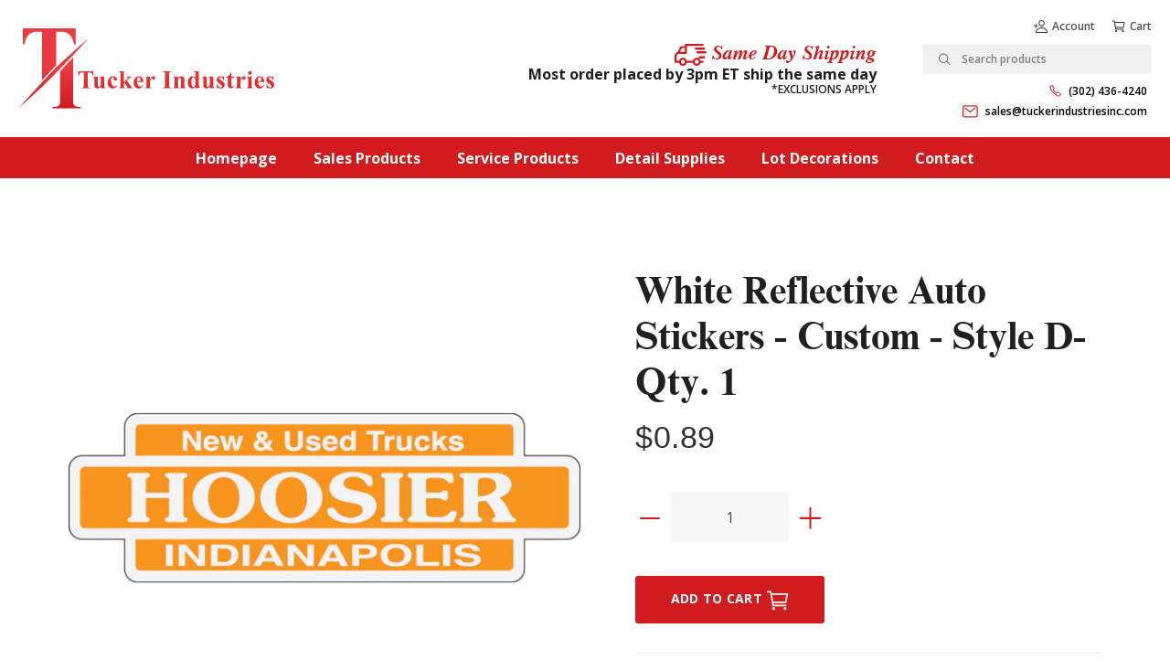

--- FILE ---
content_type: text/html; charset=utf-8
request_url: https://tuckerindustriesinc.com/products/white-reflective-auto-stickers-custom-style-d-qty-1
body_size: 42744
content:
<!doctype html>
<html class="no-js" lang="en">
<head>
  <!-- Basic page needs ================================================== -->
  <meta charset="utf-8">
  <meta http-equiv="X-UA-Compatible" content="IE=edge,chrome=1">
  <link rel="canonical" href="https://tuckerindustriesinc.com/products/white-reflective-auto-stickers-custom-style-d-qty-1">
  <meta name="viewport" content="width=device-width,initial-scale=1,shrink-to-fit=no">
  <meta name="theme-color" content="#5600e3">
  <meta name="apple-mobile-web-app-capable" content="yes">
  <meta name="mobile-web-app-capable" content="yes">
  <meta name="author" content="Debutify">

  <!-- Fav icon ================================================== -->
  

  <!-- Title and description ================================================== -->
  <title>
    White Reflective Auto Stickers - Custom - Style D- Qty. 1 &ndash; Tucker Industries
  </title>

  
    <meta name="description" content="Size: approximately 5-3/4&quot; x 1-7/8&quot; 30 standard colors to choose from No die charge Minimum quantity 250">
  

  <!-- Social meta ================================================== -->
  <!-- /snippets/social-meta-tags.liquid -->




<meta property="og:site_name" content="Tucker Industries">
<meta property="og:url" content="https://tuckerindustriesinc.com/products/white-reflective-auto-stickers-custom-style-d-qty-1">
<meta property="og:title" content="White Reflective  Auto Stickers - Custom - Style D- Qty. 1">
<meta property="og:type" content="product">
<meta property="og:description" content="Size: approximately 5-3/4&quot; x 1-7/8&quot; 30 standard colors to choose from No die charge Minimum quantity 250">

  <meta property="og:price:amount" content="0.89">
  <meta property="og:price:currency" content="USD">

<meta property="og:image" content="http://tuckerindustriesinc.com/cdn/shop/products/4554-D_L_6acd8ac5-bb4f-4596-9258-44103e458722_1200x1200.jpg?v=1587485957">
<meta property="og:image:secure_url" content="https://tuckerindustriesinc.com/cdn/shop/products/4554-D_L_6acd8ac5-bb4f-4596-9258-44103e458722_1200x1200.jpg?v=1587485957">


<meta name="twitter:card" content="summary_large_image">
<meta name="twitter:title" content="White Reflective  Auto Stickers - Custom - Style D- Qty. 1">
<meta name="twitter:description" content="Size: approximately 5-3/4&quot; x 1-7/8&quot; 30 standard colors to choose from No die charge Minimum quantity 250">


  <!-- CSS ================================================== -->
  <link href="//tuckerindustriesinc.com/cdn/shop/t/2/assets/theme.scss.css?v=114788729333633246461585940431" rel="stylesheet" type="text/css" media="all" />

	<link href="//tuckerindustriesinc.com/cdn/shop/t/2/assets/custom.min.css?v=60194376530131232921615391945" rel="stylesheet" type="text/css" media="all" />

  <!-- Vendors ================================================== -->
  <link rel="stylesheet" href="https://use.fontawesome.com/releases/v5.7.2/css/all.css" integrity="sha384-fnmOCqbTlWIlj8LyTjo7mOUStjsKC4pOpQbqyi7RrhN7udi9RwhKkMHpvLbHG9Sr" crossorigin="anonymous">
  
  <!-- Sections ================================================== -->
  <script>
    window.theme = window.theme || {};
    theme.strings = {
      zoomClose: "Close (Esc)",
      zoomPrev: "Previous (Left arrow key)",
      zoomNext: "Next (Right arrow key)",
      moneyFormat: "${{amount}}",
      addressError: "Error looking up that address",
      addressNoResults: "No results for that address",
      addressQueryLimit: "You have exceeded the Google API usage limit. Consider upgrading to a \u003ca href=\"https:\/\/developers.google.com\/maps\/premium\/usage-limits\"\u003ePremium Plan\u003c\/a\u003e.",
      authError: "There was a problem authenticating your Google Maps account.",
      cartCookie: "Enable cookies to use the shopping cart"
    };
    theme.settings = {
      cartType: "page",
      gridType: null
    };
  </script>

  <script src="//tuckerindustriesinc.com/cdn/shop/t/2/assets/jquery-2.2.3.min.js?v=58211863146907186831583856523" type="text/javascript"></script>

	<script src="//tuckerindustriesinc.com/cdn/shop/t/2/assets/fadein-load.js?v=97666397498817670431585150534" type="text/javascript"></script>

  <script id="currencyDetector">
    function setCurrency(){
      if (localStorage.currencySet) {} else {
        $.getJSON('https://ipapi.co/json/', function(data) {
          var json = JSON.stringify(data, null, 2);
          var obj = JSON.parse(json);
          var currency = obj.currency;
          var defaultCurrency = "USD";
          var currencySelector = $(".currency-selector");
          var currentCurrency = currencySelector.val();
          var currencyForm = $(".currency-form");
          
          if (currency == currentCurrency) {} else {if (currency == 'CAD'){
                currencySelector.val('CAD').trigger('change');
              }else{
                currencySelector.val(defaultCurrency).trigger('change');
              }}
        });
      }
    }
    setCurrency();
  </script>
  
  <script src="//tuckerindustriesinc.com/cdn/shop/t/2/assets/lazysizes.min.js?v=155223123402716617051583856523" async="async"></script>

  <script src="//tuckerindustriesinc.com/cdn/shop/t/2/assets/theme.js?v=160101252847184689031597611355" defer="defer"></script>

  <!-- Header hook for plugins ================================================== -->
  <script>window.performance && window.performance.mark && window.performance.mark('shopify.content_for_header.start');</script><meta id="shopify-digital-wallet" name="shopify-digital-wallet" content="/34818982021/digital_wallets/dialog">
<meta name="shopify-checkout-api-token" content="63ebbcfdd80ea0807b0d9067122efaf3">
<link rel="alternate" type="application/json+oembed" href="https://tuckerindustriesinc.com/products/white-reflective-auto-stickers-custom-style-d-qty-1.oembed">
<script async="async" src="/checkouts/internal/preloads.js?locale=en-US"></script>
<link rel="preconnect" href="https://shop.app" crossorigin="anonymous">
<script async="async" src="https://shop.app/checkouts/internal/preloads.js?locale=en-US&shop_id=34818982021" crossorigin="anonymous"></script>
<script id="shopify-features" type="application/json">{"accessToken":"63ebbcfdd80ea0807b0d9067122efaf3","betas":["rich-media-storefront-analytics"],"domain":"tuckerindustriesinc.com","predictiveSearch":true,"shopId":34818982021,"locale":"en"}</script>
<script>var Shopify = Shopify || {};
Shopify.shop = "tucker-industries.myshopify.com";
Shopify.locale = "en";
Shopify.currency = {"active":"USD","rate":"1.0"};
Shopify.country = "US";
Shopify.theme = {"name":"debutify Debutify 2.0.2","id":91283259525,"schema_name":"Debutify","schema_version":"2.0.1","theme_store_id":null,"role":"main"};
Shopify.theme.handle = "null";
Shopify.theme.style = {"id":null,"handle":null};
Shopify.cdnHost = "tuckerindustriesinc.com/cdn";
Shopify.routes = Shopify.routes || {};
Shopify.routes.root = "/";</script>
<script type="module">!function(o){(o.Shopify=o.Shopify||{}).modules=!0}(window);</script>
<script>!function(o){function n(){var o=[];function n(){o.push(Array.prototype.slice.apply(arguments))}return n.q=o,n}var t=o.Shopify=o.Shopify||{};t.loadFeatures=n(),t.autoloadFeatures=n()}(window);</script>
<script>
  window.ShopifyPay = window.ShopifyPay || {};
  window.ShopifyPay.apiHost = "shop.app\/pay";
  window.ShopifyPay.redirectState = null;
</script>
<script id="shop-js-analytics" type="application/json">{"pageType":"product"}</script>
<script defer="defer" async type="module" src="//tuckerindustriesinc.com/cdn/shopifycloud/shop-js/modules/v2/client.init-shop-cart-sync_C5BV16lS.en.esm.js"></script>
<script defer="defer" async type="module" src="//tuckerindustriesinc.com/cdn/shopifycloud/shop-js/modules/v2/chunk.common_CygWptCX.esm.js"></script>
<script type="module">
  await import("//tuckerindustriesinc.com/cdn/shopifycloud/shop-js/modules/v2/client.init-shop-cart-sync_C5BV16lS.en.esm.js");
await import("//tuckerindustriesinc.com/cdn/shopifycloud/shop-js/modules/v2/chunk.common_CygWptCX.esm.js");

  window.Shopify.SignInWithShop?.initShopCartSync?.({"fedCMEnabled":true,"windoidEnabled":true});

</script>
<script>
  window.Shopify = window.Shopify || {};
  if (!window.Shopify.featureAssets) window.Shopify.featureAssets = {};
  window.Shopify.featureAssets['shop-js'] = {"shop-cart-sync":["modules/v2/client.shop-cart-sync_ZFArdW7E.en.esm.js","modules/v2/chunk.common_CygWptCX.esm.js"],"init-fed-cm":["modules/v2/client.init-fed-cm_CmiC4vf6.en.esm.js","modules/v2/chunk.common_CygWptCX.esm.js"],"shop-button":["modules/v2/client.shop-button_tlx5R9nI.en.esm.js","modules/v2/chunk.common_CygWptCX.esm.js"],"shop-cash-offers":["modules/v2/client.shop-cash-offers_DOA2yAJr.en.esm.js","modules/v2/chunk.common_CygWptCX.esm.js","modules/v2/chunk.modal_D71HUcav.esm.js"],"init-windoid":["modules/v2/client.init-windoid_sURxWdc1.en.esm.js","modules/v2/chunk.common_CygWptCX.esm.js"],"shop-toast-manager":["modules/v2/client.shop-toast-manager_ClPi3nE9.en.esm.js","modules/v2/chunk.common_CygWptCX.esm.js"],"init-shop-email-lookup-coordinator":["modules/v2/client.init-shop-email-lookup-coordinator_B8hsDcYM.en.esm.js","modules/v2/chunk.common_CygWptCX.esm.js"],"init-shop-cart-sync":["modules/v2/client.init-shop-cart-sync_C5BV16lS.en.esm.js","modules/v2/chunk.common_CygWptCX.esm.js"],"avatar":["modules/v2/client.avatar_BTnouDA3.en.esm.js"],"pay-button":["modules/v2/client.pay-button_FdsNuTd3.en.esm.js","modules/v2/chunk.common_CygWptCX.esm.js"],"init-customer-accounts":["modules/v2/client.init-customer-accounts_DxDtT_ad.en.esm.js","modules/v2/client.shop-login-button_C5VAVYt1.en.esm.js","modules/v2/chunk.common_CygWptCX.esm.js","modules/v2/chunk.modal_D71HUcav.esm.js"],"init-shop-for-new-customer-accounts":["modules/v2/client.init-shop-for-new-customer-accounts_ChsxoAhi.en.esm.js","modules/v2/client.shop-login-button_C5VAVYt1.en.esm.js","modules/v2/chunk.common_CygWptCX.esm.js","modules/v2/chunk.modal_D71HUcav.esm.js"],"shop-login-button":["modules/v2/client.shop-login-button_C5VAVYt1.en.esm.js","modules/v2/chunk.common_CygWptCX.esm.js","modules/v2/chunk.modal_D71HUcav.esm.js"],"init-customer-accounts-sign-up":["modules/v2/client.init-customer-accounts-sign-up_CPSyQ0Tj.en.esm.js","modules/v2/client.shop-login-button_C5VAVYt1.en.esm.js","modules/v2/chunk.common_CygWptCX.esm.js","modules/v2/chunk.modal_D71HUcav.esm.js"],"shop-follow-button":["modules/v2/client.shop-follow-button_Cva4Ekp9.en.esm.js","modules/v2/chunk.common_CygWptCX.esm.js","modules/v2/chunk.modal_D71HUcav.esm.js"],"checkout-modal":["modules/v2/client.checkout-modal_BPM8l0SH.en.esm.js","modules/v2/chunk.common_CygWptCX.esm.js","modules/v2/chunk.modal_D71HUcav.esm.js"],"lead-capture":["modules/v2/client.lead-capture_Bi8yE_yS.en.esm.js","modules/v2/chunk.common_CygWptCX.esm.js","modules/v2/chunk.modal_D71HUcav.esm.js"],"shop-login":["modules/v2/client.shop-login_D6lNrXab.en.esm.js","modules/v2/chunk.common_CygWptCX.esm.js","modules/v2/chunk.modal_D71HUcav.esm.js"],"payment-terms":["modules/v2/client.payment-terms_CZxnsJam.en.esm.js","modules/v2/chunk.common_CygWptCX.esm.js","modules/v2/chunk.modal_D71HUcav.esm.js"]};
</script>
<script id="__st">var __st={"a":34818982021,"offset":-18000,"reqid":"b85004b7-470a-457a-8370-2c700caed72f-1768640831","pageurl":"tuckerindustriesinc.com\/products\/white-reflective-auto-stickers-custom-style-d-qty-1","u":"22d7aa58a07b","p":"product","rtyp":"product","rid":4829717233797};</script>
<script>window.ShopifyPaypalV4VisibilityTracking = true;</script>
<script id="captcha-bootstrap">!function(){'use strict';const t='contact',e='account',n='new_comment',o=[[t,t],['blogs',n],['comments',n],[t,'customer']],c=[[e,'customer_login'],[e,'guest_login'],[e,'recover_customer_password'],[e,'create_customer']],r=t=>t.map((([t,e])=>`form[action*='/${t}']:not([data-nocaptcha='true']) input[name='form_type'][value='${e}']`)).join(','),a=t=>()=>t?[...document.querySelectorAll(t)].map((t=>t.form)):[];function s(){const t=[...o],e=r(t);return a(e)}const i='password',u='form_key',d=['recaptcha-v3-token','g-recaptcha-response','h-captcha-response',i],f=()=>{try{return window.sessionStorage}catch{return}},m='__shopify_v',_=t=>t.elements[u];function p(t,e,n=!1){try{const o=window.sessionStorage,c=JSON.parse(o.getItem(e)),{data:r}=function(t){const{data:e,action:n}=t;return t[m]||n?{data:e,action:n}:{data:t,action:n}}(c);for(const[e,n]of Object.entries(r))t.elements[e]&&(t.elements[e].value=n);n&&o.removeItem(e)}catch(o){console.error('form repopulation failed',{error:o})}}const l='form_type',E='cptcha';function T(t){t.dataset[E]=!0}const w=window,h=w.document,L='Shopify',v='ce_forms',y='captcha';let A=!1;((t,e)=>{const n=(g='f06e6c50-85a8-45c8-87d0-21a2b65856fe',I='https://cdn.shopify.com/shopifycloud/storefront-forms-hcaptcha/ce_storefront_forms_captcha_hcaptcha.v1.5.2.iife.js',D={infoText:'Protected by hCaptcha',privacyText:'Privacy',termsText:'Terms'},(t,e,n)=>{const o=w[L][v],c=o.bindForm;if(c)return c(t,g,e,D).then(n);var r;o.q.push([[t,g,e,D],n]),r=I,A||(h.body.append(Object.assign(h.createElement('script'),{id:'captcha-provider',async:!0,src:r})),A=!0)});var g,I,D;w[L]=w[L]||{},w[L][v]=w[L][v]||{},w[L][v].q=[],w[L][y]=w[L][y]||{},w[L][y].protect=function(t,e){n(t,void 0,e),T(t)},Object.freeze(w[L][y]),function(t,e,n,w,h,L){const[v,y,A,g]=function(t,e,n){const i=e?o:[],u=t?c:[],d=[...i,...u],f=r(d),m=r(i),_=r(d.filter((([t,e])=>n.includes(e))));return[a(f),a(m),a(_),s()]}(w,h,L),I=t=>{const e=t.target;return e instanceof HTMLFormElement?e:e&&e.form},D=t=>v().includes(t);t.addEventListener('submit',(t=>{const e=I(t);if(!e)return;const n=D(e)&&!e.dataset.hcaptchaBound&&!e.dataset.recaptchaBound,o=_(e),c=g().includes(e)&&(!o||!o.value);(n||c)&&t.preventDefault(),c&&!n&&(function(t){try{if(!f())return;!function(t){const e=f();if(!e)return;const n=_(t);if(!n)return;const o=n.value;o&&e.removeItem(o)}(t);const e=Array.from(Array(32),(()=>Math.random().toString(36)[2])).join('');!function(t,e){_(t)||t.append(Object.assign(document.createElement('input'),{type:'hidden',name:u})),t.elements[u].value=e}(t,e),function(t,e){const n=f();if(!n)return;const o=[...t.querySelectorAll(`input[type='${i}']`)].map((({name:t})=>t)),c=[...d,...o],r={};for(const[a,s]of new FormData(t).entries())c.includes(a)||(r[a]=s);n.setItem(e,JSON.stringify({[m]:1,action:t.action,data:r}))}(t,e)}catch(e){console.error('failed to persist form',e)}}(e),e.submit())}));const S=(t,e)=>{t&&!t.dataset[E]&&(n(t,e.some((e=>e===t))),T(t))};for(const o of['focusin','change'])t.addEventListener(o,(t=>{const e=I(t);D(e)&&S(e,y())}));const B=e.get('form_key'),M=e.get(l),P=B&&M;t.addEventListener('DOMContentLoaded',(()=>{const t=y();if(P)for(const e of t)e.elements[l].value===M&&p(e,B);[...new Set([...A(),...v().filter((t=>'true'===t.dataset.shopifyCaptcha))])].forEach((e=>S(e,t)))}))}(h,new URLSearchParams(w.location.search),n,t,e,['guest_login'])})(!0,!0)}();</script>
<script integrity="sha256-4kQ18oKyAcykRKYeNunJcIwy7WH5gtpwJnB7kiuLZ1E=" data-source-attribution="shopify.loadfeatures" defer="defer" src="//tuckerindustriesinc.com/cdn/shopifycloud/storefront/assets/storefront/load_feature-a0a9edcb.js" crossorigin="anonymous"></script>
<script crossorigin="anonymous" defer="defer" src="//tuckerindustriesinc.com/cdn/shopifycloud/storefront/assets/shopify_pay/storefront-65b4c6d7.js?v=20250812"></script>
<script data-source-attribution="shopify.dynamic_checkout.dynamic.init">var Shopify=Shopify||{};Shopify.PaymentButton=Shopify.PaymentButton||{isStorefrontPortableWallets:!0,init:function(){window.Shopify.PaymentButton.init=function(){};var t=document.createElement("script");t.src="https://tuckerindustriesinc.com/cdn/shopifycloud/portable-wallets/latest/portable-wallets.en.js",t.type="module",document.head.appendChild(t)}};
</script>
<script data-source-attribution="shopify.dynamic_checkout.buyer_consent">
  function portableWalletsHideBuyerConsent(e){var t=document.getElementById("shopify-buyer-consent"),n=document.getElementById("shopify-subscription-policy-button");t&&n&&(t.classList.add("hidden"),t.setAttribute("aria-hidden","true"),n.removeEventListener("click",e))}function portableWalletsShowBuyerConsent(e){var t=document.getElementById("shopify-buyer-consent"),n=document.getElementById("shopify-subscription-policy-button");t&&n&&(t.classList.remove("hidden"),t.removeAttribute("aria-hidden"),n.addEventListener("click",e))}window.Shopify?.PaymentButton&&(window.Shopify.PaymentButton.hideBuyerConsent=portableWalletsHideBuyerConsent,window.Shopify.PaymentButton.showBuyerConsent=portableWalletsShowBuyerConsent);
</script>
<script data-source-attribution="shopify.dynamic_checkout.cart.bootstrap">document.addEventListener("DOMContentLoaded",(function(){function t(){return document.querySelector("shopify-accelerated-checkout-cart, shopify-accelerated-checkout")}if(t())Shopify.PaymentButton.init();else{new MutationObserver((function(e,n){t()&&(Shopify.PaymentButton.init(),n.disconnect())})).observe(document.body,{childList:!0,subtree:!0})}}));
</script>
<link id="shopify-accelerated-checkout-styles" rel="stylesheet" media="screen" href="https://tuckerindustriesinc.com/cdn/shopifycloud/portable-wallets/latest/accelerated-checkout-backwards-compat.css" crossorigin="anonymous">
<style id="shopify-accelerated-checkout-cart">
        #shopify-buyer-consent {
  margin-top: 1em;
  display: inline-block;
  width: 100%;
}

#shopify-buyer-consent.hidden {
  display: none;
}

#shopify-subscription-policy-button {
  background: none;
  border: none;
  padding: 0;
  text-decoration: underline;
  font-size: inherit;
  cursor: pointer;
}

#shopify-subscription-policy-button::before {
  box-shadow: none;
}

      </style>

<script>window.performance && window.performance.mark && window.performance.mark('shopify.content_for_header.end');</script>
  
  <script src="//tuckerindustriesinc.com/cdn/shop/t/2/assets/modernizr.min.js?v=21391054748206432451583856524" type="text/javascript"></script>

  
  

  <link href="https://fonts.googleapis.com/css?family=Open+Sans:400,600,700,800&display=swap" rel="stylesheet">

  <style>
		
		@font-face {
			font-family: "Times";
			font-display: block;
			font-style: normal;
			font-weight: 400;
			src: url("//tuckerindustriesinc.com/cdn/shop/t/2/assets/Times.woff2?v=46176620564748312641585330544")
					format("woff2"),
				url("//tuckerindustriesinc.com/cdn/shop/t/2/assets/Times.woff?v=4493738706101184101585330545")
					format("woff");
		}
		
		@font-face {
			font-family: "Times";
			font-display: block;
			font-style: normal;
			font-weight: bold;
			src: url("//tuckerindustriesinc.com/cdn/shop/t/2/assets/Times-Bold.woff2?v=171765424273197616821585092112")
					format("woff2"),
				url("//tuckerindustriesinc.com/cdn/shop/t/2/assets/Times-Bold.woff?v=45202126609002006581585092110")
					format("woff");
		}
		
		@font-face {
			font-family: "Times";
			font-display: block;
			font-style: italic;
			font-weight: bold;
			src: url("//tuckerindustriesinc.com/cdn/shop/t/2/assets/Times-BoldItalic.woff2?v=3908651845666247811585092114")
					format("woff2"),
				url("//tuckerindustriesinc.com/cdn/shop/t/2/assets/Times-BoldItalic.woff?v=15069297908659724291585092115")
					format("woff");
		}

		body {
			font-family: "Open Sans";
			font-weight: 400;
		}
	</style>
  
<script defer src='https://cdn.debutify.com/scripts/production/dHVja2VyLWluZHVzdHJpZXMubXlzaG9waWZ5LmNvbQ==/debutify_script_tags.js'></script><link href="https://monorail-edge.shopifysvc.com" rel="dns-prefetch">
<script>(function(){if ("sendBeacon" in navigator && "performance" in window) {try {var session_token_from_headers = performance.getEntriesByType('navigation')[0].serverTiming.find(x => x.name == '_s').description;} catch {var session_token_from_headers = undefined;}var session_cookie_matches = document.cookie.match(/_shopify_s=([^;]*)/);var session_token_from_cookie = session_cookie_matches && session_cookie_matches.length === 2 ? session_cookie_matches[1] : "";var session_token = session_token_from_headers || session_token_from_cookie || "";function handle_abandonment_event(e) {var entries = performance.getEntries().filter(function(entry) {return /monorail-edge.shopifysvc.com/.test(entry.name);});if (!window.abandonment_tracked && entries.length === 0) {window.abandonment_tracked = true;var currentMs = Date.now();var navigation_start = performance.timing.navigationStart;var payload = {shop_id: 34818982021,url: window.location.href,navigation_start,duration: currentMs - navigation_start,session_token,page_type: "product"};window.navigator.sendBeacon("https://monorail-edge.shopifysvc.com/v1/produce", JSON.stringify({schema_id: "online_store_buyer_site_abandonment/1.1",payload: payload,metadata: {event_created_at_ms: currentMs,event_sent_at_ms: currentMs}}));}}window.addEventListener('pagehide', handle_abandonment_event);}}());</script>
<script id="web-pixels-manager-setup">(function e(e,d,r,n,o){if(void 0===o&&(o={}),!Boolean(null===(a=null===(i=window.Shopify)||void 0===i?void 0:i.analytics)||void 0===a?void 0:a.replayQueue)){var i,a;window.Shopify=window.Shopify||{};var t=window.Shopify;t.analytics=t.analytics||{};var s=t.analytics;s.replayQueue=[],s.publish=function(e,d,r){return s.replayQueue.push([e,d,r]),!0};try{self.performance.mark("wpm:start")}catch(e){}var l=function(){var e={modern:/Edge?\/(1{2}[4-9]|1[2-9]\d|[2-9]\d{2}|\d{4,})\.\d+(\.\d+|)|Firefox\/(1{2}[4-9]|1[2-9]\d|[2-9]\d{2}|\d{4,})\.\d+(\.\d+|)|Chrom(ium|e)\/(9{2}|\d{3,})\.\d+(\.\d+|)|(Maci|X1{2}).+ Version\/(15\.\d+|(1[6-9]|[2-9]\d|\d{3,})\.\d+)([,.]\d+|)( \(\w+\)|)( Mobile\/\w+|) Safari\/|Chrome.+OPR\/(9{2}|\d{3,})\.\d+\.\d+|(CPU[ +]OS|iPhone[ +]OS|CPU[ +]iPhone|CPU IPhone OS|CPU iPad OS)[ +]+(15[._]\d+|(1[6-9]|[2-9]\d|\d{3,})[._]\d+)([._]\d+|)|Android:?[ /-](13[3-9]|1[4-9]\d|[2-9]\d{2}|\d{4,})(\.\d+|)(\.\d+|)|Android.+Firefox\/(13[5-9]|1[4-9]\d|[2-9]\d{2}|\d{4,})\.\d+(\.\d+|)|Android.+Chrom(ium|e)\/(13[3-9]|1[4-9]\d|[2-9]\d{2}|\d{4,})\.\d+(\.\d+|)|SamsungBrowser\/([2-9]\d|\d{3,})\.\d+/,legacy:/Edge?\/(1[6-9]|[2-9]\d|\d{3,})\.\d+(\.\d+|)|Firefox\/(5[4-9]|[6-9]\d|\d{3,})\.\d+(\.\d+|)|Chrom(ium|e)\/(5[1-9]|[6-9]\d|\d{3,})\.\d+(\.\d+|)([\d.]+$|.*Safari\/(?![\d.]+ Edge\/[\d.]+$))|(Maci|X1{2}).+ Version\/(10\.\d+|(1[1-9]|[2-9]\d|\d{3,})\.\d+)([,.]\d+|)( \(\w+\)|)( Mobile\/\w+|) Safari\/|Chrome.+OPR\/(3[89]|[4-9]\d|\d{3,})\.\d+\.\d+|(CPU[ +]OS|iPhone[ +]OS|CPU[ +]iPhone|CPU IPhone OS|CPU iPad OS)[ +]+(10[._]\d+|(1[1-9]|[2-9]\d|\d{3,})[._]\d+)([._]\d+|)|Android:?[ /-](13[3-9]|1[4-9]\d|[2-9]\d{2}|\d{4,})(\.\d+|)(\.\d+|)|Mobile Safari.+OPR\/([89]\d|\d{3,})\.\d+\.\d+|Android.+Firefox\/(13[5-9]|1[4-9]\d|[2-9]\d{2}|\d{4,})\.\d+(\.\d+|)|Android.+Chrom(ium|e)\/(13[3-9]|1[4-9]\d|[2-9]\d{2}|\d{4,})\.\d+(\.\d+|)|Android.+(UC? ?Browser|UCWEB|U3)[ /]?(15\.([5-9]|\d{2,})|(1[6-9]|[2-9]\d|\d{3,})\.\d+)\.\d+|SamsungBrowser\/(5\.\d+|([6-9]|\d{2,})\.\d+)|Android.+MQ{2}Browser\/(14(\.(9|\d{2,})|)|(1[5-9]|[2-9]\d|\d{3,})(\.\d+|))(\.\d+|)|K[Aa][Ii]OS\/(3\.\d+|([4-9]|\d{2,})\.\d+)(\.\d+|)/},d=e.modern,r=e.legacy,n=navigator.userAgent;return n.match(d)?"modern":n.match(r)?"legacy":"unknown"}(),u="modern"===l?"modern":"legacy",c=(null!=n?n:{modern:"",legacy:""})[u],f=function(e){return[e.baseUrl,"/wpm","/b",e.hashVersion,"modern"===e.buildTarget?"m":"l",".js"].join("")}({baseUrl:d,hashVersion:r,buildTarget:u}),m=function(e){var d=e.version,r=e.bundleTarget,n=e.surface,o=e.pageUrl,i=e.monorailEndpoint;return{emit:function(e){var a=e.status,t=e.errorMsg,s=(new Date).getTime(),l=JSON.stringify({metadata:{event_sent_at_ms:s},events:[{schema_id:"web_pixels_manager_load/3.1",payload:{version:d,bundle_target:r,page_url:o,status:a,surface:n,error_msg:t},metadata:{event_created_at_ms:s}}]});if(!i)return console&&console.warn&&console.warn("[Web Pixels Manager] No Monorail endpoint provided, skipping logging."),!1;try{return self.navigator.sendBeacon.bind(self.navigator)(i,l)}catch(e){}var u=new XMLHttpRequest;try{return u.open("POST",i,!0),u.setRequestHeader("Content-Type","text/plain"),u.send(l),!0}catch(e){return console&&console.warn&&console.warn("[Web Pixels Manager] Got an unhandled error while logging to Monorail."),!1}}}}({version:r,bundleTarget:l,surface:e.surface,pageUrl:self.location.href,monorailEndpoint:e.monorailEndpoint});try{o.browserTarget=l,function(e){var d=e.src,r=e.async,n=void 0===r||r,o=e.onload,i=e.onerror,a=e.sri,t=e.scriptDataAttributes,s=void 0===t?{}:t,l=document.createElement("script"),u=document.querySelector("head"),c=document.querySelector("body");if(l.async=n,l.src=d,a&&(l.integrity=a,l.crossOrigin="anonymous"),s)for(var f in s)if(Object.prototype.hasOwnProperty.call(s,f))try{l.dataset[f]=s[f]}catch(e){}if(o&&l.addEventListener("load",o),i&&l.addEventListener("error",i),u)u.appendChild(l);else{if(!c)throw new Error("Did not find a head or body element to append the script");c.appendChild(l)}}({src:f,async:!0,onload:function(){if(!function(){var e,d;return Boolean(null===(d=null===(e=window.Shopify)||void 0===e?void 0:e.analytics)||void 0===d?void 0:d.initialized)}()){var d=window.webPixelsManager.init(e)||void 0;if(d){var r=window.Shopify.analytics;r.replayQueue.forEach((function(e){var r=e[0],n=e[1],o=e[2];d.publishCustomEvent(r,n,o)})),r.replayQueue=[],r.publish=d.publishCustomEvent,r.visitor=d.visitor,r.initialized=!0}}},onerror:function(){return m.emit({status:"failed",errorMsg:"".concat(f," has failed to load")})},sri:function(e){var d=/^sha384-[A-Za-z0-9+/=]+$/;return"string"==typeof e&&d.test(e)}(c)?c:"",scriptDataAttributes:o}),m.emit({status:"loading"})}catch(e){m.emit({status:"failed",errorMsg:(null==e?void 0:e.message)||"Unknown error"})}}})({shopId: 34818982021,storefrontBaseUrl: "https://tuckerindustriesinc.com",extensionsBaseUrl: "https://extensions.shopifycdn.com/cdn/shopifycloud/web-pixels-manager",monorailEndpoint: "https://monorail-edge.shopifysvc.com/unstable/produce_batch",surface: "storefront-renderer",enabledBetaFlags: ["2dca8a86"],webPixelsConfigList: [{"id":"shopify-app-pixel","configuration":"{}","eventPayloadVersion":"v1","runtimeContext":"STRICT","scriptVersion":"0450","apiClientId":"shopify-pixel","type":"APP","privacyPurposes":["ANALYTICS","MARKETING"]},{"id":"shopify-custom-pixel","eventPayloadVersion":"v1","runtimeContext":"LAX","scriptVersion":"0450","apiClientId":"shopify-pixel","type":"CUSTOM","privacyPurposes":["ANALYTICS","MARKETING"]}],isMerchantRequest: false,initData: {"shop":{"name":"Tucker Industries","paymentSettings":{"currencyCode":"USD"},"myshopifyDomain":"tucker-industries.myshopify.com","countryCode":"US","storefrontUrl":"https:\/\/tuckerindustriesinc.com"},"customer":null,"cart":null,"checkout":null,"productVariants":[{"price":{"amount":0.89,"currencyCode":"USD"},"product":{"title":"White Reflective  Auto Stickers - Custom - Style D- Qty. 1","vendor":"Tucker Industries","id":"4829717233797","untranslatedTitle":"White Reflective  Auto Stickers - Custom - Style D- Qty. 1","url":"\/products\/white-reflective-auto-stickers-custom-style-d-qty-1","type":""},"id":"39479895687318","image":{"src":"\/\/tuckerindustriesinc.com\/cdn\/shop\/products\/4554-D_L_6acd8ac5-bb4f-4596-9258-44103e458722.jpg?v=1587485957"},"sku":"TI4554-D","title":"Default Title","untranslatedTitle":"Default Title"}],"purchasingCompany":null},},"https://tuckerindustriesinc.com/cdn","fcfee988w5aeb613cpc8e4bc33m6693e112",{"modern":"","legacy":""},{"shopId":"34818982021","storefrontBaseUrl":"https:\/\/tuckerindustriesinc.com","extensionBaseUrl":"https:\/\/extensions.shopifycdn.com\/cdn\/shopifycloud\/web-pixels-manager","surface":"storefront-renderer","enabledBetaFlags":"[\"2dca8a86\"]","isMerchantRequest":"false","hashVersion":"fcfee988w5aeb613cpc8e4bc33m6693e112","publish":"custom","events":"[[\"page_viewed\",{}],[\"product_viewed\",{\"productVariant\":{\"price\":{\"amount\":0.89,\"currencyCode\":\"USD\"},\"product\":{\"title\":\"White Reflective  Auto Stickers - Custom - Style D- Qty. 1\",\"vendor\":\"Tucker Industries\",\"id\":\"4829717233797\",\"untranslatedTitle\":\"White Reflective  Auto Stickers - Custom - Style D- Qty. 1\",\"url\":\"\/products\/white-reflective-auto-stickers-custom-style-d-qty-1\",\"type\":\"\"},\"id\":\"39479895687318\",\"image\":{\"src\":\"\/\/tuckerindustriesinc.com\/cdn\/shop\/products\/4554-D_L_6acd8ac5-bb4f-4596-9258-44103e458722.jpg?v=1587485957\"},\"sku\":\"TI4554-D\",\"title\":\"Default Title\",\"untranslatedTitle\":\"Default Title\"}}]]"});</script><script>
  window.ShopifyAnalytics = window.ShopifyAnalytics || {};
  window.ShopifyAnalytics.meta = window.ShopifyAnalytics.meta || {};
  window.ShopifyAnalytics.meta.currency = 'USD';
  var meta = {"product":{"id":4829717233797,"gid":"gid:\/\/shopify\/Product\/4829717233797","vendor":"Tucker Industries","type":"","handle":"white-reflective-auto-stickers-custom-style-d-qty-1","variants":[{"id":39479895687318,"price":89,"name":"White Reflective  Auto Stickers - Custom - Style D- Qty. 1","public_title":null,"sku":"TI4554-D"}],"remote":false},"page":{"pageType":"product","resourceType":"product","resourceId":4829717233797,"requestId":"b85004b7-470a-457a-8370-2c700caed72f-1768640831"}};
  for (var attr in meta) {
    window.ShopifyAnalytics.meta[attr] = meta[attr];
  }
</script>
<script class="analytics">
  (function () {
    var customDocumentWrite = function(content) {
      var jquery = null;

      if (window.jQuery) {
        jquery = window.jQuery;
      } else if (window.Checkout && window.Checkout.$) {
        jquery = window.Checkout.$;
      }

      if (jquery) {
        jquery('body').append(content);
      }
    };

    var hasLoggedConversion = function(token) {
      if (token) {
        return document.cookie.indexOf('loggedConversion=' + token) !== -1;
      }
      return false;
    }

    var setCookieIfConversion = function(token) {
      if (token) {
        var twoMonthsFromNow = new Date(Date.now());
        twoMonthsFromNow.setMonth(twoMonthsFromNow.getMonth() + 2);

        document.cookie = 'loggedConversion=' + token + '; expires=' + twoMonthsFromNow;
      }
    }

    var trekkie = window.ShopifyAnalytics.lib = window.trekkie = window.trekkie || [];
    if (trekkie.integrations) {
      return;
    }
    trekkie.methods = [
      'identify',
      'page',
      'ready',
      'track',
      'trackForm',
      'trackLink'
    ];
    trekkie.factory = function(method) {
      return function() {
        var args = Array.prototype.slice.call(arguments);
        args.unshift(method);
        trekkie.push(args);
        return trekkie;
      };
    };
    for (var i = 0; i < trekkie.methods.length; i++) {
      var key = trekkie.methods[i];
      trekkie[key] = trekkie.factory(key);
    }
    trekkie.load = function(config) {
      trekkie.config = config || {};
      trekkie.config.initialDocumentCookie = document.cookie;
      var first = document.getElementsByTagName('script')[0];
      var script = document.createElement('script');
      script.type = 'text/javascript';
      script.onerror = function(e) {
        var scriptFallback = document.createElement('script');
        scriptFallback.type = 'text/javascript';
        scriptFallback.onerror = function(error) {
                var Monorail = {
      produce: function produce(monorailDomain, schemaId, payload) {
        var currentMs = new Date().getTime();
        var event = {
          schema_id: schemaId,
          payload: payload,
          metadata: {
            event_created_at_ms: currentMs,
            event_sent_at_ms: currentMs
          }
        };
        return Monorail.sendRequest("https://" + monorailDomain + "/v1/produce", JSON.stringify(event));
      },
      sendRequest: function sendRequest(endpointUrl, payload) {
        // Try the sendBeacon API
        if (window && window.navigator && typeof window.navigator.sendBeacon === 'function' && typeof window.Blob === 'function' && !Monorail.isIos12()) {
          var blobData = new window.Blob([payload], {
            type: 'text/plain'
          });

          if (window.navigator.sendBeacon(endpointUrl, blobData)) {
            return true;
          } // sendBeacon was not successful

        } // XHR beacon

        var xhr = new XMLHttpRequest();

        try {
          xhr.open('POST', endpointUrl);
          xhr.setRequestHeader('Content-Type', 'text/plain');
          xhr.send(payload);
        } catch (e) {
          console.log(e);
        }

        return false;
      },
      isIos12: function isIos12() {
        return window.navigator.userAgent.lastIndexOf('iPhone; CPU iPhone OS 12_') !== -1 || window.navigator.userAgent.lastIndexOf('iPad; CPU OS 12_') !== -1;
      }
    };
    Monorail.produce('monorail-edge.shopifysvc.com',
      'trekkie_storefront_load_errors/1.1',
      {shop_id: 34818982021,
      theme_id: 91283259525,
      app_name: "storefront",
      context_url: window.location.href,
      source_url: "//tuckerindustriesinc.com/cdn/s/trekkie.storefront.cd680fe47e6c39ca5d5df5f0a32d569bc48c0f27.min.js"});

        };
        scriptFallback.async = true;
        scriptFallback.src = '//tuckerindustriesinc.com/cdn/s/trekkie.storefront.cd680fe47e6c39ca5d5df5f0a32d569bc48c0f27.min.js';
        first.parentNode.insertBefore(scriptFallback, first);
      };
      script.async = true;
      script.src = '//tuckerindustriesinc.com/cdn/s/trekkie.storefront.cd680fe47e6c39ca5d5df5f0a32d569bc48c0f27.min.js';
      first.parentNode.insertBefore(script, first);
    };
    trekkie.load(
      {"Trekkie":{"appName":"storefront","development":false,"defaultAttributes":{"shopId":34818982021,"isMerchantRequest":null,"themeId":91283259525,"themeCityHash":"14922470757603452756","contentLanguage":"en","currency":"USD","eventMetadataId":"6b9adfd6-ac73-4062-96e8-65024599de52"},"isServerSideCookieWritingEnabled":true,"monorailRegion":"shop_domain","enabledBetaFlags":["65f19447"]},"Session Attribution":{},"S2S":{"facebookCapiEnabled":false,"source":"trekkie-storefront-renderer","apiClientId":580111}}
    );

    var loaded = false;
    trekkie.ready(function() {
      if (loaded) return;
      loaded = true;

      window.ShopifyAnalytics.lib = window.trekkie;

      var originalDocumentWrite = document.write;
      document.write = customDocumentWrite;
      try { window.ShopifyAnalytics.merchantGoogleAnalytics.call(this); } catch(error) {};
      document.write = originalDocumentWrite;

      window.ShopifyAnalytics.lib.page(null,{"pageType":"product","resourceType":"product","resourceId":4829717233797,"requestId":"b85004b7-470a-457a-8370-2c700caed72f-1768640831","shopifyEmitted":true});

      var match = window.location.pathname.match(/checkouts\/(.+)\/(thank_you|post_purchase)/)
      var token = match? match[1]: undefined;
      if (!hasLoggedConversion(token)) {
        setCookieIfConversion(token);
        window.ShopifyAnalytics.lib.track("Viewed Product",{"currency":"USD","variantId":39479895687318,"productId":4829717233797,"productGid":"gid:\/\/shopify\/Product\/4829717233797","name":"White Reflective  Auto Stickers - Custom - Style D- Qty. 1","price":"0.89","sku":"TI4554-D","brand":"Tucker Industries","variant":null,"category":"","nonInteraction":true,"remote":false},undefined,undefined,{"shopifyEmitted":true});
      window.ShopifyAnalytics.lib.track("monorail:\/\/trekkie_storefront_viewed_product\/1.1",{"currency":"USD","variantId":39479895687318,"productId":4829717233797,"productGid":"gid:\/\/shopify\/Product\/4829717233797","name":"White Reflective  Auto Stickers - Custom - Style D- Qty. 1","price":"0.89","sku":"TI4554-D","brand":"Tucker Industries","variant":null,"category":"","nonInteraction":true,"remote":false,"referer":"https:\/\/tuckerindustriesinc.com\/products\/white-reflective-auto-stickers-custom-style-d-qty-1"});
      }
    });


        var eventsListenerScript = document.createElement('script');
        eventsListenerScript.async = true;
        eventsListenerScript.src = "//tuckerindustriesinc.com/cdn/shopifycloud/storefront/assets/shop_events_listener-3da45d37.js";
        document.getElementsByTagName('head')[0].appendChild(eventsListenerScript);

})();</script>
<script
  defer
  src="https://tuckerindustriesinc.com/cdn/shopifycloud/perf-kit/shopify-perf-kit-3.0.4.min.js"
  data-application="storefront-renderer"
  data-shop-id="34818982021"
  data-render-region="gcp-us-central1"
  data-page-type="product"
  data-theme-instance-id="91283259525"
  data-theme-name="Debutify"
  data-theme-version="2.0.1"
  data-monorail-region="shop_domain"
  data-resource-timing-sampling-rate="10"
  data-shs="true"
  data-shs-beacon="true"
  data-shs-export-with-fetch="true"
  data-shs-logs-sample-rate="1"
  data-shs-beacon-endpoint="https://tuckerindustriesinc.com/api/collect"
></script>
</head>


<body id="white-reflective-auto-stickers-custom-style-d-qty-1"
      class="
             
             
             
             
             template-product">

  <div id="shopify-section-drawer-menu" class="shopify-section drawer-menu-section"><div id="NavDrawer" class="drawer drawer--left drawer--has-fixed-header has-social-medias cart-spacer" data-section-id="drawer-menu" data-section-type="drawer-menu-section">
    <div class="drawer__fixed-header">
      <div class="drawer__header">
        <div class="drawer__title">
          <span class="fas fa-bars" aria-hidden="true"></span>
          Menu
        </div>
        <div class="drawer__close">
          <button type="button" class="btn btn-square-small icon-fallback-text drawer__close-button js-drawer-close">
            <span class="fas fa-times" aria-hidden="true"></span>
            <span class="fallback-text">Close Cart</span>
          </button>
        </div>
      </div>
    </div>

  <div class="drawer__inner drawer-left__inner">
    <ul class="mobile-nav">
      
      
        

          <li class="mobile-nav__item">
            <a
              href="/"
              class="mobile-nav__link"
              >
                Homepage
            </a>
          </li>

        
      
        

          <li class="mobile-nav__item">
            <a
              href="/collections/sales-products"
              class="mobile-nav__link"
              >
                Sales Products
            </a>
          </li>

        
      
        

          <li class="mobile-nav__item">
            <a
              href="/collections/service-products"
              class="mobile-nav__link"
              >
                Service Products
            </a>
          </li>

        
      
        

          <li class="mobile-nav__item">
            <a
              href="/collections/detail-supplies"
              class="mobile-nav__link"
              >
                Detail Supplies
            </a>
          </li>

        
      
        

          <li class="mobile-nav__item">
            <a
              href="/collections/lot-advertising"
              class="mobile-nav__link"
              >
                Lot Decorations
            </a>
          </li>

        
      
        

          <li class="mobile-nav__item">
            <a
              href="/pages/contact-us"
              class="mobile-nav__link"
              >
                Contact
            </a>
          </li>

        
      
      
      
      
        <li class="mobile-nav__spacer"></li>
        
          <li class="mobile-nav__item mobile-nav__item--secondary">
            <a href="/account/register">
              <span class="fas fa-sign-in-alt fa-fw"></span>
              Log In
            </a>
          </li>
          <li class="mobile-nav__item mobile-nav__item--secondary">
            <a href="/account/register">
              <span class="fas fa-user-plus fa-fw"></span>
              Create Account
            </a>
          </li>
        
      
      
      
        <li class="mobile-nav__spacer"></li>
        
          <li class="mobile-nav__item mobile-nav__item--secondary"><a href="/search">Search</a></li>
        
      
    </ul>
    <!-- //mobile-nav -->
  </div>
  
    
  


<div class="social-medias">
  
    <a class="social-medias-icon" target="_blank" href="https://www.facebook.com" title="Tucker Industries on Facebook">
      <span class="fab fa-facebook-f fa-fw" aria-hidden="true"></span>
    </a>
  
  
  
    <a class="social-medias-icon" target="_blank" href="https://www.pinterest.com" title="Tucker Industries on Pinterest">
      <span class="fab fa-pinterest-p fa-fw" aria-hidden="true"></span>
    </a>
  
  
    <a class="social-medias-icon" target="_blank" href="https://www.instagram.com" title="Tucker Industries on Instagram">
      <span class="fab fa-instagram fa-fw" aria-hidden="true"></span>
    </a>
  
  
  
  
  
  
</div>

  
</div>


</div>

  <div id="CartDrawer" class="drawer drawer--right drawer--has-fixed-header drawer--has-fixed-footer">
    <div class="drawer__fixed-header">
      <div class="drawer__header">
        <div class="drawer__title">
          <a href="/cart">
            <svg width="35px" height="32px" viewBox="0 0 35 32" version="1.1" xmlns="http://www.w3.org/2000/svg" xmlns:xlink="http://www.w3.org/1999/xlink">
                <g id="Symbols" stroke="none" stroke-width="1" fill="none" fill-rule="evenodd">
                    <path d="M11.25,26.25 C12.6307119,26.25 13.75,27.3692881 13.75,28.75 C13.75,30.1307119 12.6307119,31.25 11.25,31.25 C9.86928813,31.25 8.75,30.1307119 8.75,28.75 C8.75,27.3692881 9.86928813,26.25 11.25,26.25 Z M30,26.25 C31.3807119,26.25 32.5,27.3692881 32.5,28.75 C32.5,30.1307119 31.3807119,31.25 30,31.25 C28.6192881,31.25 27.5,30.1307119 27.5,28.75 C27.5,27.3692881 28.6192881,26.25 30,26.25 Z M6.5,0 C7.12139827,0 7.65445942,0.444784363 7.77502365,1.05908597 L7.78021863,1.08712456 L8.244,3.75 L33.028552,3.75000049 C33.6190504,3.74957763 34.1785937,4.02228426 34.553091,4.49302136 C34.9197865,4.95395168 35.0711967,5.55714653 34.9685868,6.14237333 L34.9616918,6.17970228 L32.5976039,18.3673829 C32.4152764,19.3066778 31.6219006,19.9854541 30.6966499,19.9997698 L30.6654124,20.0000002 L11.077,20 L11.4906187,22.3684211 L31.2,22.3684211 C31.9094229,22.3684211 32.4861229,22.9435774 32.5,23.6583166 L32.5,23.6842105 C32.5,24.4022499 31.9317455,24.9859543 31.2255832,25 L10.4,25 C9.77860173,25 9.24554058,24.5552156 9.12497635,23.940914 L9.11978137,23.9128754 L5.4093,2.63157895 L1.3,2.63157895 C0.590577089,2.63157895 0.0138771189,2.05642261 0,1.34168344 L0,1.31578947 C0,0.59775009 0.568254459,0.0140456669 1.27441676,0 L6.5,0 Z M10.605,17.291 L30.1274262,17.2916671 L32.2288886,6.45824944 L8.716,6.458 L10.605,17.291 Z" id="✏-Color" fill="#191919"></path>
                </g>
            </svg>
            <span>SHOPPING CART</span>
          </a>
        </div>
        <div class="drawer__close">
          <button type="button" class="js-drawer-close">
            <svg width="15px" height="15px" viewBox="0 0 15 15" version="1.1" xmlns="http://www.w3.org/2000/svg" xmlns:xlink="http://www.w3.org/1999/xlink">
                <g id="Symbols" stroke="none" stroke-width="1" fill="none" fill-rule="evenodd">
                    <g id="Icon-/-Delete" transform="translate(-8.000000, -8.000000)" fill="#191919">
                        <path d="M9.58502733,8.25954441 L15.5,14.174 L21.3995874,8.27458739 C21.7657039,7.90847087 22.3592961,7.90847087 22.7254126,8.27458739 C23.0864442,8.63561896 23.0914585,9.21785129 22.7404556,9.58502733 L16.826,15.5 L22.7254126,21.3995874 C23.0915291,21.7657039 23.0915291,22.3592961 22.7254126,22.7254126 C22.364381,23.0864442 21.7821487,23.0914585 21.4149727,22.7404556 L15.5,16.826 L9.60041261,22.7254126 C9.23429608,23.0915291 8.64070392,23.0915291 8.27458739,22.7254126 C7.91355582,22.364381 7.90854149,21.7821487 8.25954441,21.4149727 L14.174,15.5 L8.27458739,9.60041261 C7.90847087,9.23429608 7.90847087,8.64070392 8.27458739,8.27458739 C8.63561896,7.91355582 9.21785129,7.90854149 9.58502733,8.25954441 Z" id="Combined-Shape"></path>
                    </g>
                </g>
            </svg>
          </button>
        </div>
      </div>
    </div>
    <div class="drawer__inner">
      <p class="ajaxcart-loading-icon fas fa-spinner fa-spin text-center"></p>
      <div class="cart-empty-container text-center">
        <p class="cart--empty-message">Your cart is currently empty.</p>
        <a href="/collections" class="btn btn--primary  cart--continue-browsing">Continue browsing</a>
        <p class="cookie-message">Enable cookies to use the shopping cart</p>
      </div>
      <div id="CartContainer" class="drawer__cart"></div>
    </div>
  </div>

  <div id="PageContainer" class="page-container">
    
    <div id="shopify-section-header" class="shopify-section"><div class="header" data-section-id="header" data-section-type="header-section" data-template="product">

  <!-- Header -->
  <header role="banner" class="">
    <div class="sectionContentWrapper">
      <div class="headerContent">
        <div class="logo">
          <a href="/">
            <svg width="367px" height="115px" viewBox="0 0 367 115" version="1.1" xmlns="http://www.w3.org/2000/svg" xmlns:xlink="http://www.w3.org/1999/xlink">
                <defs>
                    <linearGradient x1="50%" y1="0%" x2="50%" y2="100%" id="linearGradient-1">
                        <stop stop-color="#EA3C42" offset="0%"></stop>
                        <stop stop-color="#E93B40" offset="49.2635285%"></stop>
                        <stop stop-color="#D01C1F" offset="100%"></stop>
                    </linearGradient>
                </defs>
                <g id="Symbols" stroke="none" stroke-width="1" fill="none" fill-rule="evenodd">
                    <g id="Tucker-Logo">
                        <path d="M100.502453,14.4917221 C85.6397336,31.4020367 64.7609299,53.2234582 37.8660416,79.9559865 C33.9401075,83.8582204 21.3180937,95.3947569 1.42131104e-12,114.565596 C28.4654047,83.0893966 45.9296629,64.1553485 52.3927746,57.7634518 C62.0053899,48.2567549 78.0419493,33.832845 100.502453,14.4917221 Z M78.6538345,41.7100322 L78.6538345,101.259491 C78.6538345,105.20674 78.8724758,107.67377 79.3097584,108.660583 C79.747041,109.647395 80.602594,110.510855 81.8764172,111.250965 C83.0706266,111.944817 84.6742313,112.313426 86.6872316,112.356792 L87.0952902,112.361128 L89.6619491,112.361128 L89.6619491,114.467593 L49.1657761,114.467593 L49.1657761,112.361128 L51.732435,112.361128 C53.9758849,112.361128 55.7820523,111.962608 57.150937,111.165567 C58.139576,110.634207 58.9190798,109.723303 59.4894484,108.432857 C59.8932956,107.553364 60.1021821,105.293976 60.1161079,101.654695 L60.1168539,61.1607927 L78.6538345,41.7100322 Z M258.975796,61.5649718 L258.975796,80.5621469 C258.975796,81.8451036 259.011209,82.6042844 259.082035,82.8396893 C259.176469,83.2281073 259.356485,83.5164783 259.622083,83.7048023 C259.88768,83.8931262 260.351,84.0108286 261.012043,84.0579096 L261.012043,84.0579096 L261.012043,84.6405367 L254.017977,86 L254.017977,83.3870056 L253.810356,83.6333225 C253.056068,84.5117588 252.378651,85.1182125 251.778105,85.4526836 C251.122965,85.8175612 250.382243,86 249.55594,86 C247.442965,86 245.772652,85.0583804 244.545002,83.1751412 C243.553438,81.6450094 243.057656,79.7676554 243.057656,77.5430791 C243.057656,75.7657721 243.364569,74.1738465 243.978394,72.7673023 C244.592219,71.360758 245.433278,70.2984934 246.50157,69.5805085 C247.569862,68.8625235 248.717833,68.5035311 249.945483,68.5035311 C250.736373,68.5035311 251.438731,68.6565443 252.052556,68.9625706 C252.666381,69.268597 253.321522,69.8041431 254.017977,70.569209 L254.017977,70.569209 L254.017269,65.345182 C254.010658,64.2319784 253.957775,63.5545355 253.858619,63.3128531 C253.716967,62.971516 253.504489,62.7184557 253.221185,62.5536723 C252.937881,62.3888889 252.406686,62.3064972 251.6276,62.3064972 L251.6276,62.3064972 L251.6276,61.5649718 L258.975796,61.5649718 Z M346.440676,68.5035311 C348.116891,68.5035311 349.571774,69.1891478 350.805327,70.5603814 C352.038879,71.9316149 352.702873,73.9649247 352.797308,76.6603107 L352.797308,76.6603107 L343.713875,76.6603107 L343.737586,77.0418866 C343.890511,79.0515439 344.466922,80.6545779 345.466818,81.8509887 C346.281317,82.827919 347.261077,83.3163842 348.406097,83.3163842 C349.114356,83.3163842 349.757692,83.1192326 350.336105,82.7249294 C350.914517,82.3306262 351.534244,81.6214689 352.195287,80.5974576 L352.195287,80.5974576 L352.797308,80.9858757 L352.616623,81.3436519 C351.76755,82.9801344 350.836215,84.1526601 349.822616,84.8612288 C348.736618,85.6204096 347.479457,86 346.051133,86 C343.595832,86 341.73665,85.0583804 340.473587,83.1751412 C339.458414,81.6567797 338.950828,79.7735405 338.950828,77.5254237 C338.950828,74.7711864 339.697452,72.5789783 341.1907,70.9487994 C342.683948,69.3186205 344.433939,68.5035311 346.440676,68.5035311 Z M135.971896,68.5035311 C137.683524,68.5035311 139.043973,68.933145 140.053244,69.7923729 C141.062514,70.6516008 141.567149,71.6108757 141.567149,72.6701977 C141.567149,73.3411017 141.363524,73.8766478 140.956275,74.2768362 C140.549026,74.6770245 140.01488,74.8771186 139.353837,74.8771186 C138.657382,74.8771186 138.08192,74.6475989 137.627454,74.1885593 C137.172987,73.7295198 136.892634,72.9114878 136.786395,71.7344633 C136.715569,70.9929379 136.544406,70.4750471 136.272907,70.180791 C136.001407,69.8865348 135.68269,69.7394068 135.316756,69.7394068 C134.750148,69.7394068 134.266171,70.039548 133.864823,70.6398305 C133.250998,71.5461394 132.944086,72.9350282 132.944086,74.8064972 C132.944086,76.3601695 133.191977,77.8461629 133.687759,79.2644774 C134.18354,80.6827919 134.862289,81.7391714 135.724006,82.4336158 C136.373244,82.9397363 137.140525,83.1927966 138.02585,83.1927966 C138.604262,83.1927966 139.153163,83.0574388 139.672554,82.7867232 C140.191945,82.5160075 140.80577,82.0040019 141.51403,81.2507062 L141.51403,81.2507062 L142.062931,81.674435 L141.879737,82.0046113 C141.13334,83.298781 140.223498,84.2745274 139.150212,84.9318503 C137.987486,85.6439501 136.750982,86 135.440702,86 C133.233292,86 131.468544,85.1701977 130.146459,83.5105932 C128.824374,81.8509887 128.163332,79.8559322 128.163332,77.5254237 C128.163332,75.277307 128.765353,73.2999058 129.969394,71.5932203 C131.421327,69.5334275 133.422161,68.5035311 135.971896,68.5035311 Z M173.000345,68.5035311 C174.67656,68.5035311 176.131443,69.1891478 177.364996,70.5603814 C178.598548,71.9316149 179.262542,73.9649247 179.356977,76.6603107 L179.356977,76.6603107 L170.273544,76.6603107 L170.297255,77.0418866 C170.45018,79.0515439 171.026591,80.6545779 172.026487,81.8509887 C172.840986,82.827919 173.820746,83.3163842 174.965766,83.3163842 C175.674026,83.3163842 176.317362,83.1192326 176.895774,82.7249294 C177.474186,82.3306262 178.093913,81.6214689 178.754956,80.5974576 L178.754956,80.5974576 L179.356977,80.9858757 L179.176292,81.3436519 C178.327219,82.9801344 177.395884,84.1526601 176.382285,84.8612288 C175.296287,85.6204096 174.039126,86 172.610802,86 C170.155501,86 168.296319,85.0583804 167.033256,83.1751412 C166.018083,81.6567797 165.510497,79.7735405 165.510497,77.5254237 C165.510497,74.7711864 166.257121,72.5789783 167.750369,70.9487994 C169.243617,69.3186205 170.993609,68.5035311 173.000345,68.5035311 Z M289.629906,68.5035311 C290.527035,68.5035311 291.394653,68.7212806 292.232761,69.1567797 C292.551477,69.3333333 292.811173,69.4216102 293.011846,69.4216102 C293.224324,69.4216102 293.395487,69.3774718 293.525335,69.2891949 C293.655182,69.2009181 293.861758,68.9508004 294.145062,68.5388418 L294.145062,68.5388418 L294.747083,68.5388418 L295.01268,74.170904 L294.410659,74.170904 L294.266293,73.8436911 C293.590927,72.3496547 292.892426,71.3170119 292.170788,70.7457627 C291.397604,70.13371 290.627372,69.8276836 289.86009,69.8276836 C289.376113,69.8276836 288.962961,69.9895245 288.620635,70.3132062 C288.27831,70.6368879 288.107147,71.0105932 288.107147,71.434322 C288.107147,71.7521186 288.22519,72.058145 288.461277,72.3524011 C288.839016,72.8349812 289.895503,73.6618409 291.63074,74.8329802 C293.365976,76.0041196 294.508045,76.9987053 295.056947,77.8167373 C295.605848,78.6347693 295.880299,79.5499058 295.880299,80.5621469 C295.880299,81.480226 295.650114,82.3806497 295.189745,83.2634181 C294.729376,84.1461864 294.080138,84.8229755 293.242031,85.2937853 C292.403923,85.7645951 291.477283,86 290.462111,86 C289.671221,86 288.614733,85.7528249 287.292648,85.2584746 C286.938518,85.1290019 286.69653,85.0642655 286.566682,85.0642655 C286.177139,85.0642655 285.85252,85.3585217 285.592825,85.9470339 L285.592825,85.9470339 L285.00851,85.9470339 L284.725206,80.0148305 L285.327227,80.0148305 L285.444081,80.3418151 C285.963562,81.732986 286.653528,82.7892454 287.513979,83.5105932 C288.440619,84.2874294 289.317091,84.6758475 290.143394,84.6758475 C290.710002,84.6758475 291.173322,84.5022363 291.533354,84.1550141 C291.893386,83.8077919 292.073402,83.3870056 292.073402,82.8926554 C292.073402,82.3276836 291.896337,81.8392185 291.542207,81.4272599 C291.188077,81.0153013 290.397187,80.3914783 289.169537,79.555791 C287.363474,78.308145 286.194846,77.3547552 285.663651,76.6956215 C284.884565,75.7304614 284.495022,74.6652542 284.495022,73.5 C284.495022,72.2288136 284.934733,71.0782721 285.814156,70.0483757 C286.693579,69.0184793 287.965495,68.5035311 289.629906,68.5035311 Z M113.942933,68.9978814 L113.942933,80.279661 L113.943928,80.5438647 C113.951891,81.5710101 114.00763,82.242123 114.111145,82.5572034 C114.223286,82.8985405 114.400351,83.1574859 114.64234,83.3340395 C114.884328,83.5105932 115.164681,83.5988701 115.483398,83.5988701 C115.908354,83.5988701 116.291995,83.4870527 116.63432,83.2634181 C117.106493,82.9573917 117.673101,82.3394539 118.334144,81.4096045 L118.334144,81.4096045 L118.334144,72.5819209 L118.332609,72.3386692 C118.318287,71.2327893 118.203706,70.537037 117.988867,70.2514124 C117.758683,69.9453861 117.277656,69.7452919 116.545788,69.6511299 L116.545788,69.6511299 L116.545788,68.9978814 L123.291963,68.9978814 L123.291963,81.9216102 L123.293536,82.1671767 C123.308226,83.283676 123.425745,83.9874843 123.646092,84.2786017 C123.882179,84.5905132 124.360254,84.7876648 125.080319,84.8700565 L125.080319,84.8700565 L125.080319,85.5056497 L118.334144,85.5056497 L118.334144,83.2987288 L118.096877,83.5735346 C117.385076,84.3749117 116.673275,84.9689266 115.961473,85.3555791 C115.170583,85.785193 114.285259,86 113.305499,86 C112.372957,86 111.543703,85.7145716 110.817737,85.1437147 C110.09177,84.5728578 109.604842,83.9048964 109.356951,83.1398305 C109.10906,82.3747646 108.985114,81.0388418 108.985114,79.1320621 L108.985114,79.1320621 L108.985114,72.5819209 L108.98358,72.3386692 C108.969257,71.2327893 108.854676,70.537037 108.639838,70.2514124 C108.409653,69.9453861 107.928627,69.7452919 107.196758,69.6511299 L107.196758,69.6511299 L107.196758,68.9978814 L113.942933,68.9978814 Z M360.749607,68.5035311 C361.646736,68.5035311 362.514354,68.7212806 363.352462,69.1567797 C363.671179,69.3333333 363.930874,69.4216102 364.131548,69.4216102 C364.344026,69.4216102 364.515188,69.3774718 364.645036,69.2891949 C364.774884,69.2009181 364.98146,68.9508004 365.264763,68.5388418 L365.264763,68.5388418 L365.866784,68.5388418 L366.132382,74.170904 L365.530361,74.170904 L365.385994,73.8436911 C364.710629,72.3496547 364.012127,71.3170119 363.290489,70.7457627 C362.517306,70.13371 361.747073,69.8276836 360.979792,69.8276836 C360.495814,69.8276836 360.082662,69.9895245 359.740337,70.3132062 C359.398011,70.6368879 359.226848,71.0105932 359.226848,71.434322 C359.226848,71.7521186 359.344892,72.058145 359.580978,72.3524011 C359.958717,72.8349812 361.015205,73.6618409 362.750441,74.8329802 C364.485678,76.0041196 365.627747,76.9987053 366.176648,77.8167373 C366.725549,78.6347693 367,79.5499058 367,80.5621469 C367,81.480226 366.769816,82.3806497 366.309447,83.2634181 C365.849078,84.1461864 365.19984,84.8229755 364.361732,85.2937853 C363.523625,85.7645951 362.596985,86 361.581812,86 C360.790922,86 359.734435,85.7528249 358.41235,85.2584746 C358.05822,85.1290019 357.816231,85.0642655 357.686383,85.0642655 C357.29684,85.0642655 356.972221,85.3585217 356.712526,85.9470339 L356.712526,85.9470339 L356.128212,85.9470339 L355.844908,80.0148305 L356.446929,80.0148305 L356.563783,80.3418151 C357.083263,81.732986 357.77323,82.7892454 358.633681,83.5105932 C359.560321,84.2874294 360.436792,84.6758475 361.263095,84.6758475 C361.829703,84.6758475 362.293023,84.5022363 362.653055,84.1550141 C363.013087,83.8077919 363.193103,83.3870056 363.193103,82.8926554 C363.193103,82.3276836 363.016039,81.8392185 362.661909,81.4272599 C362.307779,81.0153013 361.516889,80.3914783 360.289238,79.555791 C358.483176,78.308145 357.314547,77.3547552 356.783352,76.6956215 C356.004266,75.7304614 355.614723,74.6652542 355.614723,73.5 C355.614723,72.2288136 356.054435,71.0782721 356.933857,70.0483757 C357.81328,69.0184793 359.085197,68.5035311 360.749607,68.5035311 Z M270.221504,68.9978814 L270.221504,80.279661 L270.222499,80.5438647 C270.230462,81.5710101 270.2862,82.242123 270.389715,82.5572034 C270.501856,82.8985405 270.678921,83.1574859 270.92091,83.3340395 C271.162899,83.5105932 271.443252,83.5988701 271.761969,83.5988701 C272.186925,83.5988701 272.570565,83.4870527 272.912891,83.2634181 C273.385064,82.9573917 273.951672,82.3394539 274.612714,81.4096045 L274.612714,81.4096045 L274.612714,72.5819209 L274.61118,72.3386692 C274.596857,71.2327893 274.482277,70.537037 274.267438,70.2514124 C274.037253,69.9453861 273.556227,69.7452919 272.824358,69.6511299 L272.824358,69.6511299 L272.824358,68.9978814 L279.570533,68.9978814 L279.570533,81.9216102 L279.572107,82.1671767 C279.586797,83.283676 279.704316,83.9874843 279.924663,84.2786017 C280.16075,84.5905132 280.638825,84.7876648 281.358889,84.8700565 L281.358889,84.8700565 L281.358889,85.5056497 L274.612714,85.5056497 L274.612714,83.2987288 L274.375447,83.5735346 C273.663646,84.3749117 272.951845,84.9689266 272.240044,85.3555791 C271.449154,85.785193 270.563829,86 269.58407,86 C268.651528,86 267.822273,85.7145716 267.096307,85.1437147 C266.370341,84.5728578 265.883412,83.9048964 265.635521,83.1398305 C265.38763,82.3747646 265.263685,81.0388418 265.263685,79.1320621 L265.263685,79.1320621 L265.263685,72.5819209 L265.26215,72.3386692 C265.247828,71.2327893 265.133247,70.537037 264.918408,70.2514124 C264.688224,69.9453861 264.207197,69.7452919 263.475329,69.6511299 L263.475329,69.6511299 L263.475329,68.9978814 L270.221504,68.9978814 Z M305.497009,62.9597458 L305.497009,68.9978814 L309.427851,68.9978814 L309.427851,70.7457627 L305.497009,70.7457627 L305.497931,81.1642072 C305.504694,81.9864487 305.548653,82.5243448 305.629807,82.7778955 C305.71834,83.0544962 305.874747,83.2781309 306.09903,83.4487994 C306.323312,83.619468 306.529888,83.7048023 306.718757,83.7048023 C307.486038,83.7048023 308.212005,83.1221751 308.896656,81.9569209 L308.896656,81.9569209 L309.427851,82.345339 L309.319159,82.5917876 C308.355899,84.6873755 306.839861,85.7351695 304.771042,85.7351695 C303.720457,85.7351695 302.832181,85.4438559 302.106215,84.8612288 C301.380249,84.2786017 300.916929,83.6282957 300.716255,82.9103107 C300.598212,82.5101224 300.53919,81.4272599 300.53919,79.6617232 L300.53919,70.7457627 L298.378998,70.7457627 L298.378998,70.1278249 L298.866582,69.7766792 C300.144947,68.8350596 301.248434,67.8515903 302.177041,66.8262712 C303.221724,65.6727872 304.133609,64.3839454 304.912694,62.9597458 L304.912694,62.9597458 L305.497009,62.9597458 Z M219.592384,61.5649718 L219.592384,62.2182203 L218.795591,62.2182203 L218.540784,62.2240135 C217.961081,62.2510483 217.485311,62.3727048 217.113474,62.5889831 C216.806562,62.7537665 216.564573,63.0362524 216.387508,63.4364407 C216.25766,63.7189266 216.192737,64.460452 216.192737,65.6610169 L216.192737,65.6610169 L216.192737,81.4096045 L216.193775,81.6648867 C216.202779,82.7406631 216.270308,83.4206349 216.396361,83.7048023 C216.532111,84.0108286 216.797708,84.2786017 217.193154,84.5081215 C217.588599,84.7376412 218.122745,84.8524011 218.795591,84.8524011 L218.795591,84.8524011 L219.592384,84.8524011 L219.592384,85.5056497 L207.038478,85.5056497 L207.038478,84.8524011 L207.835271,84.8524011 L208.090078,84.846608 C208.669781,84.8195732 209.145551,84.6979167 209.517388,84.4816384 C209.8243,84.316855 210.060387,84.0343691 210.225648,83.6341808 C210.355495,83.3516949 210.420419,82.6101695 210.420419,81.4096045 L210.420419,81.4096045 L210.420419,65.6610169 L210.419425,65.4057348 C210.410813,64.3299584 210.34622,63.6499865 210.225648,63.3658192 C210.0958,63.0597928 209.833154,62.7920198 209.437708,62.5625 C209.042263,62.3329802 208.508117,62.2182203 207.835271,62.2182203 L207.835271,62.2182203 L207.038478,62.2182203 L207.038478,61.5649718 L219.592384,61.5649718 Z M151.360924,61.5649718 L151.360924,77.3135593 L155.203234,73.5529661 L155.394747,73.3661135 C156.074192,72.6971712 156.503186,72.2062539 156.681726,71.8933616 C156.876497,71.5520245 156.973883,71.2224576 156.973883,70.904661 C156.973883,70.5868644 156.844036,70.3220339 156.58434,70.1101695 C156.324645,69.8983051 155.817059,69.7452919 155.061582,69.6511299 L155.061582,69.6511299 L155.061582,68.9978814 L162.480603,68.9978814 L162.480603,69.6511299 L162.219156,69.6705784 C161.618795,69.7304412 161.086217,69.8916843 160.621421,70.1543079 C160.090226,70.4544492 159.051445,71.3578154 157.505078,72.8644068 L157.505078,72.8644068 L155.699016,74.6299435 L159.594445,80.3149718 L159.779782,80.5869492 C161.238004,82.7238983 162.108767,83.9279661 162.392071,84.1991525 C162.793418,84.5993409 163.301004,84.8229755 163.914829,84.8700565 L163.914829,84.8700565 L163.914829,85.5056497 L155.362592,85.5056497 L155.362592,84.8700565 L155.518156,84.8657327 C155.816637,84.8484377 156.039233,84.7792575 156.185944,84.6581921 C156.357107,84.5169492 156.442688,84.363936 156.442688,84.1991525 C156.442688,83.9284369 156.194797,83.4282015 155.699016,82.6984463 L155.699016,82.6984463 L152.423314,77.9138418 L151.360924,78.9555085 L151.360924,81.9216102 L151.362498,82.1671767 C151.377188,83.283676 151.494707,83.9874843 151.715054,84.2786017 C151.951141,84.5905132 152.435118,84.7876648 153.166987,84.8700565 L153.166987,84.8700565 L153.166987,85.5056497 L144.614749,85.5056497 L144.614749,84.8700565 L144.817666,84.8442797 C145.408354,84.753178 145.836498,84.5381356 146.102095,84.1991525 C146.302769,83.9402072 146.403105,83.1810264 146.403105,81.9216102 L146.403105,81.9216102 L146.403105,65.1490113 L146.401571,64.9057596 C146.387248,63.7998797 146.272668,63.1041274 146.057829,62.8185028 C145.827644,62.5124765 145.346618,62.3123823 144.614749,62.2182203 L144.614749,62.2182203 L144.614749,61.5649718 L151.360924,61.5649718 Z M194.10857,68.5035311 C194.769613,68.5035311 195.297857,68.7065678 195.693302,69.1126412 C196.088747,69.5187147 196.286469,70.0925141 196.286469,70.8340395 C196.286469,71.622646 196.094649,72.2346987 195.711008,72.6701977 C195.327368,73.1056968 194.864048,73.3234463 194.321048,73.3234463 C193.695419,73.3234463 193.15242,73.1233522 192.692051,72.7231638 C192.231682,72.3229755 191.960182,72.0993409 191.877552,72.0522599 C191.759509,71.9816384 191.623759,71.9463277 191.470303,71.9463277 C191.127977,71.9463277 190.803358,72.0758004 190.496445,72.3347458 C190.012468,72.7349341 189.646534,73.305791 189.398643,74.0473164 C189.020904,75.1890301 188.832035,76.4484463 188.832035,77.825565 L188.832035,77.825565 L188.832035,81.6214689 L188.849741,82.6101695 L188.851271,82.8248675 C188.859432,83.3735643 188.900238,83.7316123 188.973687,83.8990113 C189.115339,84.2168079 189.324866,84.4492702 189.602267,84.5963983 C189.879669,84.7435264 190.348891,84.8347458 191.009934,84.8700565 L191.009934,84.8700565 L191.009934,85.5056497 L182.068154,85.5056497 L182.068154,84.8700565 L182.277179,84.8482521 C182.883272,84.7703919 183.300526,84.5805085 183.528939,84.2786017 C183.782732,83.9431497 183.909629,83.0574388 183.909629,81.6214689 L183.909629,81.6214689 L183.909629,72.4936441 L183.908645,72.2653504 C183.901432,71.4543478 183.854542,70.9301632 183.767977,70.6927966 C183.649934,70.3632298 183.478771,70.1219397 183.254489,69.9689266 C183.030206,69.8159134 182.634761,69.7099812 182.068154,69.6511299 L182.068154,69.6511299 L182.068154,68.9978814 L188.832035,68.9978814 L188.832035,72.7408192 L189.036282,72.4275399 C190.049564,70.8947644 190.943534,69.8663047 191.718194,69.342161 C192.544497,68.7830744 193.341289,68.5035311 194.10857,68.5035311 Z M107.566511,61.5649718 L107.566511,68.0444915 L106.929078,68.0444915 L106.841174,67.7070024 C106.486625,66.3869242 106.096872,65.4253857 105.671916,64.822387 C105.211548,64.1691384 104.580016,63.6483051 103.777321,63.259887 C103.328757,63.0480226 102.543769,62.9420904 101.422358,62.9420904 L101.422358,62.9420904 L99.6340015,62.9420904 L99.6340015,81.4096045 L99.6350404,81.6648867 C99.6440442,82.7406631 99.7115728,83.4206349 99.8376262,83.7048023 C99.973376,84.0108286 100.238973,84.2786017 100.634419,84.5081215 C101.029864,84.7376412 101.569912,84.8524011 102.254563,84.8524011 L102.254563,84.8524011 L103.051355,84.8524011 L103.051355,85.5056497 L90.4797434,85.5056497 L90.4797434,84.8524011 L91.2765357,84.8524011 L91.5313432,84.846608 C92.1110465,84.8195732 92.5868163,84.6979167 92.9586527,84.4816384 C93.2655653,84.316855 93.5075541,84.0343691 93.684619,83.6341808 C93.8144667,83.3516949 93.8793905,82.6101695 93.8793905,81.4096045 L93.8793905,81.4096045 L93.8793905,62.9420904 L92.1441539,62.9420904 L91.8461176,62.9460904 C90.3818735,62.9860909 89.306688,63.3260946 88.6205613,63.9661017 C87.5935846,64.9194915 86.9443464,66.2789548 86.6728468,68.0444915 L86.6728468,68.0444915 L86,68.0444915 L86,61.5649718 L107.566511,61.5649718 Z M323.683663,68.5035311 C324.344705,68.5035311 324.872949,68.7065678 325.268394,69.1126412 C325.663839,69.5187147 325.861562,70.0925141 325.861562,70.8340395 C325.861562,71.622646 325.669741,72.2346987 325.286101,72.6701977 C324.90246,73.1056968 324.43914,73.3234463 323.896141,73.3234463 C323.270511,73.3234463 322.727512,73.1233522 322.267143,72.7231638 C321.806774,72.3229755 321.535275,72.0993409 321.452644,72.0522599 C321.334601,71.9816384 321.198851,71.9463277 321.045395,71.9463277 C320.703069,71.9463277 320.37845,72.0758004 320.071538,72.3347458 C319.58756,72.7349341 319.221626,73.305791 318.973735,74.0473164 C318.595996,75.1890301 318.407127,76.4484463 318.407127,77.825565 L318.407127,77.825565 L318.407127,81.6214689 L318.424834,82.6101695 L318.426364,82.8248675 C318.434525,83.3735643 318.47533,83.7316123 318.548779,83.8990113 C318.690431,84.2168079 318.899958,84.4492702 319.17736,84.5963983 C319.454761,84.7435264 319.923984,84.8347458 320.585026,84.8700565 L320.585026,84.8700565 L320.585026,85.5056497 L311.643246,85.5056497 L311.643246,84.8700565 L311.852271,84.8482521 C312.458364,84.7703919 312.875618,84.5805085 313.104032,84.2786017 C313.357825,83.9431497 313.484721,83.0574388 313.484721,81.6214689 L313.484721,81.6214689 L313.484721,72.4936441 L313.483738,72.2653504 C313.476524,71.4543478 313.429634,70.9301632 313.343069,70.6927966 C313.225026,70.3632298 313.053863,70.1219397 312.829581,69.9689266 C312.605299,69.8159134 312.209854,69.7099812 311.643246,69.6511299 L311.643246,69.6511299 L311.643246,68.9978814 L318.407127,68.9978814 L318.407127,72.7408192 L318.611374,72.4275399 C319.624656,70.8947644 320.518627,69.8663047 321.293286,69.342161 C322.119589,68.7830744 322.916381,68.5035311 323.683663,68.5035311 Z M233.901315,68.5035311 C234.975509,68.5035311 235.866736,68.8007298 236.574996,69.3951271 C237.283256,69.9895245 237.755429,70.7281073 237.991516,71.6108757 C238.17283,72.2549435 238.267114,73.4685028 238.274366,75.2515537 L238.274366,75.2515537 L238.274819,81.9039548 L238.276354,82.1517969 C238.290677,83.2785494 238.405257,83.9874843 238.620096,84.2786017 C238.850281,84.5905132 239.331307,84.7876648 240.063176,84.8700565 L240.063176,84.8700565 L240.063176,85.5056497 L231.688003,85.5056497 L231.688003,84.8700565 L231.889988,84.8360536 C232.411128,84.7279417 232.792364,84.4803306 233.033697,84.0932203 C233.222566,83.7989642 233.317001,83.069209 233.317001,81.9039548 L233.317001,81.9039548 L233.317001,74.559322 L233.316292,74.2952762 C233.309682,73.0941881 233.256799,72.3288606 233.157642,71.9992938 C233.051403,71.6461864 232.871387,71.3725282 232.617594,71.1783192 C232.363801,70.9841102 232.083448,70.8870056 231.776536,70.8870056 C230.761363,70.8870056 229.817017,71.6108757 228.943496,73.0586158 L228.943496,73.0586158 L228.943496,81.9039548 L228.945258,82.1618493 C228.960525,83.2493358 229.07503,83.9460923 229.288773,84.2521186 C229.518957,84.5816855 229.946864,84.7876648 230.572494,84.8700565 L230.572494,84.8700565 L230.572494,85.5056497 L222.197322,85.5056497 L222.197322,84.8700565 L222.400238,84.8442797 C222.990927,84.753178 223.41907,84.5381356 223.684667,84.1991525 C223.885341,83.9402072 223.985678,83.1751412 223.985678,81.9039548 L223.985678,81.9039548 L223.985678,72.5819209 L223.984143,72.3386692 C223.96982,71.2327893 223.85524,70.537037 223.640401,70.2514124 C223.410217,69.9453861 222.92919,69.7452919 222.197322,69.6511299 L222.197322,69.6511299 L222.197322,68.9978814 L228.943496,68.9978814 L228.943496,71.1341808 L229.197408,70.8662606 C229.955954,70.0850106 230.685816,69.5063559 231.386993,69.1302966 C232.166079,68.7124529 233.004186,68.5035311 233.901315,68.5035311 Z M334.62836,68.9978814 L334.62836,82.0805085 L334.630438,82.3237652 C334.648445,83.3499684 334.783503,84.0133508 335.035609,84.3139124 C335.307109,84.6375942 335.838304,84.8229755 336.629194,84.8700565 L336.629194,84.8700565 L336.629194,85.5056497 L327.687414,85.5056497 L327.687414,84.8700565 L327.901308,84.8573446 C328.525993,84.8022599 328.997694,84.5946328 329.316411,84.2344633 C329.552498,83.9637476 329.670541,83.2457627 329.670541,82.0805085 L329.670541,82.0805085 L329.670541,72.440678 L329.668464,72.1974212 C329.650456,71.171218 329.515399,70.5078356 329.263292,70.207274 C328.991792,69.8835923 328.4665,69.6982109 327.687414,69.6511299 L327.687414,69.6511299 L327.687414,68.9978814 L334.62836,68.9978814 Z M250.813101,70.2514124 C250.376341,70.2514124 250.016309,70.3691149 249.733005,70.6045198 C249.296245,70.9693974 248.939164,71.6108757 248.661762,72.5289548 C248.38436,73.4470339 248.24566,74.8535782 248.24566,76.7485876 C248.24566,78.8319209 248.399116,80.373823 248.706028,81.3742938 C249.012941,82.3747646 249.431995,83.0986347 249.96319,83.545904 C250.234689,83.7695386 250.606526,83.8813559 251.078699,83.8813559 C252.11748,83.8813559 253.097239,83.069209 254.017977,81.4449153 L254.017977,81.4449153 L254.017977,72.7584746 L253.885488,72.514036 C253.037141,71.0056203 252.013012,70.2514124 250.813101,70.2514124 Z M346.175078,69.6511299 C345.561253,69.6511299 345.059569,69.9512712 344.670026,70.5515537 C343.973571,71.5991055 343.625343,73.0350753 343.625343,74.8594633 L343.625343,74.8594633 L343.625343,75.4774011 L348.44151,75.4774011 C348.44151,73.5823917 348.338222,72.2817797 348.131646,71.575565 C347.92507,70.8693503 347.603402,70.3338041 347.166642,69.9689266 C346.918751,69.7570621 346.58823,69.6511299 346.175078,69.6511299 Z M172.734747,69.6511299 C172.120922,69.6511299 171.619238,69.9512712 171.229695,70.5515537 C170.53324,71.5991055 170.185012,73.0350753 170.185012,74.8594633 L170.185012,74.8594633 L170.185012,75.4774011 L175.001179,75.4774011 C175.001179,73.5823917 174.897891,72.2817797 174.691315,71.575565 C174.484739,70.8693503 174.163071,70.3338041 173.726311,69.9689266 C173.47842,69.7570621 173.147899,69.6511299 172.734747,69.6511299 Z M82.2962963,2.0651793e-13 L82.2962963,22.7670914 L80.0534313,22.7670914 C78.7243262,17.5147379 77.2498501,13.7409012 75.6300032,11.4455814 C74.0101563,9.15026153 71.7880586,7.32020922 68.9637101,5.95542445 C67.4461021,5.23962824 64.8340651,4.86796483 61.1275993,4.8404342 L60.6775701,4.83878237 L54.3850879,4.83878237 L54.3850879,52.7083333 L34.1370014,74.0347339 L34.1370014,4.83878237 L28.0314246,4.83878237 C22.3411931,4.83878237 18.2085067,6.03813868 15.6333655,8.43685131 C12.129361,11.6852646 9.87513026,16.2753347 8.87067337,22.2070614 L8.78016698,22.7670914 L6.41269841,22.7670914 L6.41269841,2.0651793e-13 L82.2962963,2.0651793e-13 Z M332.149451,61 C332.916732,61 333.56597,61.2677731 334.097165,61.8033192 C334.62836,62.3388653 334.893957,62.9832863 334.893957,63.7365819 C334.893957,64.4898776 334.625409,65.1313559 334.088312,65.6610169 C333.551215,66.190678 332.904928,66.4555085 332.149451,66.4555085 C331.393974,66.4555085 330.750638,66.190678 330.219443,65.6610169 C329.688248,65.1313559 329.42265,64.4898776 329.42265,63.7365819 C329.42265,62.9832863 329.688248,62.3388653 330.219443,61.8033192 C330.750638,61.2677731 331.393974,61 332.149451,61 Z" id="Combined-Shape" fill="url(#linearGradient-1)" fill-rule="nonzero"></path>
                        <g id="Group-8"></g>
                    </g>
                </g>
            </svg>
          </a>
        </div>
        <div class="mobileNav">
          <div class="sectionContentWrapper">
            <nav>
              
                
                  <a  href="/">Homepage</a>
                
                  <a  href="/collections/sales-products">Sales Products</a>
                
                  <a  href="/collections/service-products">Service Products</a>
                
                  <a  href="/collections/detail-supplies">Detail Supplies</a>
                
                  <a  href="/collections/lot-advertising">Lot Decorations</a>
                
                  <a  href="/pages/contact-us">Contact</a>
                                
              
            </nav>
          </div>
        </div>
        <div class="rightElements">
          <div class="shipping">
            <h2>
              
              <svg width="35px" height="24px" viewBox="0 0 35 24" version="1.1" xmlns="http://www.w3.org/2000/svg" xmlns:xlink="http://www.w3.org/1999/xlink">
                  <g id="Symbols" stroke="none" stroke-width="1" fill="none" fill-rule="evenodd">
                      <g id="Layout-/-Free-Shipping" transform="translate(0.000000, -1.000000)">
                          <g id="truck" transform="translate(17.500000, 13.000000) scale(-1, 1) translate(-17.500000, -13.000000) translate(0.000000, 1.000000)" fill="#D01C1F" fill-rule="nonzero">
                              <path d="M22.6324078,0 C23.2404733,0 23.7333537,0.48916474 23.7333537,1.09279755 L23.7333537,1.09279755 L23.733,2.4 L27.7608292,2.4 C28.1109655,2.4 28.4344641,2.58156866 28.6264526,2.87774398 L28.6920789,2.99405113 L31.484,8.742 L31.733806,8.74258361 C32.0315097,8.74258361 32.314585,8.86196017 32.5200838,9.07044782 L32.6032216,9.16516721 L34.7688109,11.933669 C34.9185243,12.1252844 35,12.3613325 35,12.6039506 L35,12.6039506 L35,19.7072024 C35,20.3107675 34.5071196,20.8 33.8989859,20.8 L33.8989859,20.8 L30.0616793,20.8009834 C29.5408157,22.6453101 27.8511988,24 25.8522727,24 C23.8533235,24 22.1632363,22.6448217 21.6426144,20.7999862 L14.9482947,20.7999862 C14.4276728,22.6448217 12.7375856,24 10.7386364,24 C8.73968709,24 7.04959992,22.6448217 6.52897805,20.7999862 L4.20036724,20.8 C3.63781049,20.8 3.18181818,20.2628486 3.18181818,19.6 C3.18181818,18.9372257 3.63774736,18.4 4.20036724,18.4 L4.20036724,18.4 L6.52897805,18.4000138 C7.04959992,16.5551783 8.73968709,15.2 10.7386364,15.2 C12.7375856,15.2 14.4276728,16.5551783 14.9482947,18.4000138 L21.6426144,18.4000138 C22.1632363,16.5551783 23.8533235,15.2 25.8522727,15.2 C27.9279331,15.2 29.6705708,16.6611858 30.1166533,18.6145187 L32.79804,18.6144049 L32.79804,12.9783086 L31.1946605,10.9281787 L22.6323396,10.9281787 C22.0242741,10.9281787 21.5313937,10.439014 21.5313937,9.83538116 L21.5313937,9.83538116 L21.5313937,2.1855951 L4.28276405,2.1855951 C3.67469856,2.1855951 3.18181818,1.69636263 3.18181818,1.09279755 C3.18181818,0.489232473 3.67463032,0 4.28276405,0 L4.28276405,0 Z M25.8522727,17.4 C24.6458904,17.4 23.6647727,18.3867241 23.6647727,19.6 C23.6647727,20.8132759 24.6458904,21.8 25.8522727,21.8 C27.058655,21.8 28.0397727,20.8133441 28.0397727,19.6 C28.0397727,18.3867241 27.058655,17.4 25.8522727,17.4 Z M10.7386364,17.4 C9.72814401,17.4 8.87569968,18.0922961 8.62550654,19.0301469 C8.70574974,19.1992231 8.75,19.3935126 8.75,19.6 C8.75,19.8064642 8.70575586,20.000745 8.62782505,20.1703974 C8.87569968,21.1077039 9.72814401,21.8 10.7386364,21.8 C11.9450187,21.8 12.9261364,20.8133441 12.9261364,19.6 C12.9261364,18.3867241 11.9446797,17.4 10.7386364,17.4 Z M7.66537278,13.6 C8.26446242,13.6 8.75,14.1372257 8.75,14.8 C8.75,15.4627743 8.26446242,16 7.66530555,16 L7.66530555,16 L2.67560354,16 C2.0765139,16 1.59090909,15.4628486 1.59090909,14.8 C1.59090909,14.1372257 2.07644667,13.6 2.67560354,13.6 L2.67560354,13.6 Z M10.0791401,8 C10.6631227,8 11.1363636,8.53728346 11.1363636,9.20003719 C11.1363636,9.86279091 10.6631227,10.4 10.0791401,10.4 L10.0791401,10.4 L1.05722358,10.4 C0.47330643,10.4 0,9.86286529 0,9.20003719 C0,8.53720909 0.47330643,8 1.05722358,8 L1.05722358,8 Z M27.1182094,4.55750545 L23.733,4.557 L23.7333537,8.74258361 L29.15,8.742 L27.1182094,4.55750545 Z M11.6700491,4 C12.2540318,4 12.7272727,4.53722573 12.7272727,5.2 C12.7272727,5.86277427 12.2540318,6.4 11.6700491,6.4 L11.6700491,6.4 L2.64813268,6.4 C2.06421552,6.4 1.59090909,5.86284864 1.59090909,5.2 C1.59090909,4.53722573 2.06414999,4 2.64813268,4 L2.64813268,4 Z" id="Combined-Shape"></path>
                          </g>
                          <text id="FREE-SHIPPING!" font-family="TimesNewRomanPS-BoldItalicMT, Times New Roman" font-size="22" font-style="italic" font-weight="bold">
                              <tspan x="37.1201172" y="20" fill="#D01C1F">FREE</tspan>
                              <tspan x="95.8154297" y="20" fill="#191919"> </tspan>
                              <tspan x="101.31543" y="20" fill="#D01C1F">SHIPPING!</tspan>
                          </text>
                      </g>
                  </g>
              </svg>    
              
              Same Day Shipping
            </h2>
            <h3>Most order placed by 3pm ET ship the same day </h3>
            <h4><a href="/pages/shipping-delivery-policy">*EXCLUSIONS APPLY</a></h4>
          </div>
          <div class="menuIcons">
            <div class="menuAccountCart">
              <a href="/account">
                <svg width="15px" height="14px" viewBox="0 0 15 14" version="1.1" xmlns="http://www.w3.org/2000/svg" xmlns:xlink="http://www.w3.org/1999/xlink">
                    <g id="Symbols" stroke="none" stroke-width="1" fill="none" fill-rule="evenodd">
                        <g id="Layout-/-Header" transform="translate(-1208.000000, -4.000000)" fill="#323232">
                            <g id="Group-4">
                                <g id="Icon-/-Account" transform="translate(1208.000000, 4.000000)">
                                    <g id="person-add-outline" transform="translate(0.000000, 0.000000)">
                                        <path d="M8.49972146,7.99973784 C9.98155651,7.99973784 11.4409963,8.41545008 12.5993638,9.18755716 C13.8654772,10.031482 14.7121534,11.2543663 14.9806286,12.7420639 C15.0970984,13.3876732 14.6781186,13.9995412 13.9995412,13.9995412 L13.9995412,13.9995412 L3.00021418,13.9995412 C2.32131343,13.9995412 1.90106622,13.3866647 2.0191225,12.7420876 C2.28743069,11.2544057 3.134021,10.0315013 4.40011127,9.18756173 C5.55843939,8.41545332 7.01787962,7.99973784 8.49972146,7.99973784 Z M8.49972146,8.99970507 C7.20987446,8.99970507 5.94380013,9.36034108 4.95473842,10.0196213 C3.90780758,10.7174755 3.22159506,11.7087133 3.00297084,12.9209034 C2.99706968,12.9531237 2.99915765,12.9798842 3.00441507,12.9968576 L3.00441507,12.9968576 L3.00533901,12.999574 L13.9939789,12.999574 C13.9997697,12.9819681 14.002186,12.9571748 13.9977941,12.9272185 L13.9977941,12.9272185 C13.7780315,11.7087402 13.0917262,10.7174851 12.0447504,10.0196259 C11.0556445,9.36033975 9.78956534,8.99970507 8.49972146,8.99970507 Z M2.24994265,3.99986892 C2.52279762,3.99986892 2.7446053,4.21842117 2.74984777,4.49001315 L2.749,5.749 L3.99986892,5.74981157 C4.27600225,5.74981157 4.49985254,5.9736692 4.49985254,6.24981157 C4.49985254,6.52266654 4.28130029,6.74447422 4.00970831,6.74971669 L2.749,6.749 L2.74994265,7.99973784 C2.74994265,8.27587117 2.52608503,8.49972146 2.24994265,8.49972146 C1.97708769,8.49972146 1.75528001,8.28116921 1.75003754,8.00957723 L1.74994265,7.99973784 L1.749,6.749 L0.499983615,6.74981157 C0.223850289,6.74981157 0,6.52595395 0,6.24981157 C0,5.97695661 0.218552245,5.75514893 0.490144229,5.74990646 L1.749,5.749 L1.74994265,4.49985254 C1.74994265,4.22371921 1.97380028,3.99986892 2.24994265,3.99986892 Z M8.49972146,0 C10.453079,0 11.8942368,1.56598256 11.7482463,3.53685468 C11.6080462,5.42776801 10.1608954,6.99977061 8.49972146,6.99977061 C6.83767834,6.99977061 5.38880095,5.42686524 5.25114501,3.53615197 C5.10623777,1.54367748 6.53723806,0 8.49972146,0 Z M8.49972146,0.99996723 C7.11879252,0.99996723 6.14565023,2.0497349 6.24847529,3.46357942 C6.35028577,4.86195298 7.3984135,5.99980338 8.49972146,5.99980338 C9.60019068,5.99980338 10.6472523,4.86240734 10.7510138,3.46295067 C10.854208,2.06982947 9.86962461,0.99996723 8.49972146,0.99996723 Z" id="Combined-Shape"></path>
                                    </g>
                                </g>
                            </g>
                        </g>
                    </g>
                </svg>
                Account
              </a>
              <a class="js-drawer-open-button-right" href="/cart">
                <svg width="15px" height="13px" viewBox="0 0 15 13" version="1.1" xmlns="http://www.w3.org/2000/svg" xmlns:xlink="http://www.w3.org/1999/xlink">
                    <g id="Symbols" stroke="none" stroke-width="1" fill="none" fill-rule="evenodd">
                        <g id="Layout-/-Header" transform="translate(-1291.000000, -5.000000)" fill="#323232">
                            <g id="Group-4">
                                <g id="Icon-/-Shopping-Bag" transform="translate(1291.000000, 4.000000)">
                                    <path d="M5,12 C5.55228475,12 6,12.4477153 6,13 C6,13.5522847 5.55228475,14 5,14 C4.44771525,14 4,13.5522847 4,13 C4,12.4477153 4.44771525,12 5,12 Z M12.5,12 C13.0522847,12 13.5,12.4477153 13.5,13 C13.5,13.5522847 13.0522847,14 12.5,14 C11.9477153,14 11.5,13.5522847 11.5,13 C11.5,12.4477153 11.9477153,12 12.5,12 Z M3.1,1.5 C3.34855931,1.5 3.56178377,1.67791375 3.61000946,1.92363439 L3.61208745,1.93484982 L3.798,3 L13.7114208,3.0000002 C13.9476201,2.99983105 14.1714375,3.10891371 14.3212364,3.29720854 C14.4679146,3.48158067 14.5284787,3.72285861 14.4874347,3.95694933 L14.4846767,3.97188091 L13.5390416,8.84695315 C13.4661106,9.22267114 13.1487602,9.49418163 12.7786599,9.49990794 L12.7661649,9.5000002 L4.931,9.5 L5.0962475,10.4473684 L12.98,10.4473684 C13.2637692,10.4473684 13.4944492,10.677431 13.5,10.9633266 L13.5,10.9736842 C13.5,11.2609 13.2726982,11.4943817 12.9902333,11.5 L4.66,11.5 C4.41144069,11.5 4.19821623,11.3220863 4.14999054,11.0763656 L4.14791255,11.0651502 L2.66372,2.55263158 L1.02,2.55263158 C0.736230836,2.55263158 0.505550848,2.32256904 0.5,2.03667338 L0.5,2.02631579 C0.5,1.73910004 0.727301784,1.50561827 1.0097667,1.5 L3.1,1.5 Z M4.742,8.416 L12.5509705,8.41666683 L13.3915554,4.08329977 L3.987,4.083 L4.742,8.416 Z" id="✏-Color"></path>
                                </g>
                            </g>
                        </g>
                    </g>
                </svg>              
                Cart
              </a>
            </div>
            <div class="menuSearchBar">
              <svg width="13px" height="13px" viewBox="0 0 13 13" version="1.1" xmlns="http://www.w3.org/2000/svg" xmlns:xlink="http://www.w3.org/1999/xlink">
                  <g id="Symbols" stroke="none" stroke-width="1" fill="none" fill-rule="evenodd">
                      <g id="Layout-/-Header" transform="translate(-1148.000000, -44.000000)">
                          <g id="Group-4">
                              <rect id="Rectangle" fill="#F0F0F0" x="1137" y="33" width="203" height="33" rx="2"></rect>
                              <g id="Icon-/-Search" transform="translate(1147.000000, 43.000000)" fill="#676767">
                                  <path d="M6.20102164,1.5 C9.07340452,1.50018283 11.4018605,3.82863874 11.4020433,6.70102164 C11.4020433,7.96393825 10.9519148,9.12172168 10.2033406,10.0226893 L13.359186,13.1792756 C13.546938,13.3670276 13.546938,13.6714339 13.359186,13.859186 C13.1740416,14.0443303 12.8754609,14.0469018 12.6871655,13.8669003 L9.52268931,10.7033406 C8.62172168,11.4519148 7.46393825,11.9020433 6.20102164,11.9020433 C3.3285767,11.9020433 1,9.57346655 1,6.70102164 C1,3.8285767 3.3285767,1.5 6.20102164,1.5 Z M6.20099104,2.46153846 C3.85961973,2.46153846 1.96153846,4.35961973 1.96153846,6.70102164 C1.96153846,9.04242354 3.85961973,10.9405048 6.20102164,10.9405048 C8.54242354,10.9405048 10.4405048,9.04242354 10.4405048,6.70105224 C10.4403558,4.35969517 8.54234811,2.4616875 6.20099104,2.46153846 Z" id="✏-Color"></path>
                              </g>
                          </g>
                      </g>
                  </g>
              </svg>
              <form class="search" action="/search" onsubmit="var s=$('#searchCustom');s.val('*'+s.val()+'*')">
                  <input id="searchCustom" type="search" placeholder="Search products" name="q" value=""  />
              </form>
            </div>
            <div class="menuContact">
              <div>
                <svg width="13px" height="13px" viewBox="0 0 13 13" version="1.1" xmlns="http://www.w3.org/2000/svg" xmlns:xlink="http://www.w3.org/1999/xlink">
                    <g id="Symbols" stroke="none" stroke-width="1" fill="none" fill-rule="evenodd">
                        <g id="Layout-/-Header" transform="translate(-1224.000000, -78.000000)">
                            <g id="Group-4"></g>
                            <g id="Phone" transform="translate(1223.000000, 69.000000)" fill="#D01C1F" fill-rule="nonzero">
                                <g id="Icon-/-Phone" transform="translate(0.000000, 8.000000)">
                                    <path d="M3.87744014,1.00208438 C3.79272185,1.00869465 3.72151973,1.02861536 3.64006779,1.06154919 L3.6236337,1.06830938 C3.60277837,1.07702823 3.5168917,1.11546333 3.48105588,1.13081175 L3.47078384,1.13514915 C3.19419907,1.2515211 2.92885252,1.39297763 2.67806828,1.55774664 C2.15189761,1.90731425 1.85840714,2.21247972 1.65138126,2.65486836 C1.50643057,2.96461 1.46054253,3.37682171 1.53565664,3.87221184 C1.6235155,4.45165572 1.87368445,5.13364108 2.30833559,5.92325054 L2.3627627,6.02174022 C3.24688351,7.61523039 3.89912912,8.473201 5.20621752,9.77664066 C6.4589109,11.0258371 7.45434312,11.7597743 9.06232751,12.6615971 L9.11603268,12.6915094 C9.96283674,13.1605153 10.6423822,13.4110027 11.1995052,13.4804741 C11.6634287,13.5383238 12.0053491,13.4748268 12.3406208,13.3186521 C12.7852822,13.1115221 13.0921289,12.8186565 13.4397743,12.2963723 C13.5988332,12.0553161 13.7355394,11.8021833 13.8491882,11.5386054 L13.8730604,11.4827978 C13.8907447,11.4422921 13.923246,11.3699464 13.9312058,11.3510135 C13.9682879,11.2628118 13.9905976,11.1879902 13.9978142,11.0977594 C14.0118338,10.92247 13.9579487,10.7678932 13.8495162,10.6129073 L13.8385367,10.5974546 C13.767573,10.4990774 13.6689057,10.3902653 13.5084316,10.2281865 C13.0874983,9.80407191 12.0853512,9.15420637 11.3767333,8.79399067 L11.2147542,8.71265624 C11.0696659,8.64040407 10.9983671,8.60726983 10.9140271,8.57284172 C10.7516123,8.50654291 10.6132525,8.4722101 10.467017,8.47205584 C10.3071623,8.47188722 10.1598721,8.51368436 10.0072279,8.59394356 L9.98803091,8.60420685 C9.89518534,8.65466883 9.80056087,8.71808069 9.66482777,8.81779245 L9.60544975,8.86181409 C9.54677564,8.90588991 9.42558536,8.99845956 9.41802178,9.0041636 L9.38462303,9.02915127 C9.33870873,9.06319173 9.30239719,9.0886674 9.26936189,9.10987898 L9.26179364,9.11470022 C9.14332768,9.18956198 9.07681157,9.2053983 8.97287312,9.18323034 C8.81442571,9.14943673 8.52282795,9.01507433 8.20080118,8.8144929 C7.81857826,8.57641696 7.42879679,8.26998752 7.08329402,7.92558081 C6.73716102,7.58054587 6.42313378,7.18464248 6.17694414,6.79562744 L6.15696998,6.76383087 C5.95938044,6.44693719 5.8267487,6.1633259 5.79471488,6.01410255 C5.77316599,5.91372116 5.78841584,5.84992593 5.86188213,5.73376949 L5.87599933,5.71194541 C5.89733735,5.67965089 5.92310279,5.64353825 5.95753216,5.59739611 L5.99029156,5.55387887 L6.06522099,5.455281 C6.08992061,5.42264126 6.11027037,5.39542341 6.13069796,5.36761315 L6.15400211,5.33569591 C6.39401583,5.00492708 6.48717772,4.80932037 6.48672589,4.53652366 C6.48650041,4.40039405 6.45809193,4.26881546 6.40302893,4.11619339 L6.39092454,4.08340392 C6.35087225,3.97703817 6.30453224,3.87295529 6.20137338,3.65111811 C5.90269271,3.01036116 5.20902824,1.95368413 4.75881125,1.50330566 L4.74524348,1.48984447 C4.57537239,1.32204853 4.4637754,1.22183981 4.36124578,1.15025541 C4.20648989,1.04220754 4.05227312,0.988442775 3.87744014,1.00208438 Z M3.78317184,1.97257641 L3.84281352,1.94716245 L3.90070178,1.92181558 L3.91385442,1.93302434 C3.9589057,1.97181868 4.01866462,2.0276882 4.0974399,2.10503165 L4.11842417,2.12569822 C4.4845122,2.48586081 5.13218104,3.47072951 5.39193448,4.02797582 L5.44544889,4.14367889 C5.50498933,4.27338571 5.53520038,4.34370198 5.5588786,4.40753391 L5.56582218,4.42668793 C5.57670143,4.45746032 5.58415102,4.48254124 5.58873088,4.50288225 C5.59249821,4.51961449 5.59384699,4.53067937 5.59385912,4.53800253 L5.59370404,4.54165842 C5.59292292,4.55058345 5.5889,4.56284 5.57519221,4.5903823 L5.56991866,4.60069675 C5.54312619,4.65179784 5.49713864,4.72141588 5.41925307,4.8279134 L5.39311531,4.86337592 C5.38084737,4.8798818 5.36780092,4.89724939 5.35278969,4.91708423 L5.26089805,5.03812859 L5.22821674,5.08186964 C5.17985455,5.14721307 5.14242615,5.20092812 5.10727832,5.25649982 C4.91721866,5.55700027 4.84670399,5.85198669 4.92173524,6.20150532 C5.04659384,6.78313504 5.6858894,7.793314 6.45294483,8.55793605 C7.21651485,9.31908375 8.19920116,9.93117148 8.78663132,10.0564584 C9.13872078,10.1315519 9.43610875,10.0607491 9.73876632,9.86949179 C9.7976863,9.8322587 9.85504831,9.79209191 9.92489286,9.74007963 L10.133004,9.58224853 L10.153905,9.56657938 C10.2844416,9.46959955 10.3618674,9.41693208 10.4178677,9.38682739 L10.4227541,9.38422909 C10.4531182,9.36826384 10.4623622,9.36523238 10.4655689,9.36494722 L10.4690859,9.36499277 C10.5120649,9.36688897 10.6117423,9.40834587 10.9535016,9.58049129 C11.5782344,9.89553614 12.5125956,10.4991378 12.863861,10.8463326 L12.8840707,10.8666303 L12.9236398,10.9069592 C12.9863777,10.971344 13.0332548,11.0217655 13.0671394,11.0610237 L13.0776827,11.0734056 L13.0492964,11.1381532 L13.0412846,11.1569725 C12.9465286,11.3816639 12.8305971,11.5984055 12.695512,11.8031343 C12.4328198,12.1977827 12.242618,12.3793183 11.963606,12.5092863 C11.7734685,12.5978552 11.5981895,12.6304058 11.3099872,12.5944679 L11.2822617,12.590819 C10.8447958,12.5302574 10.2613884,12.3097858 9.49885505,11.8827153 C7.9591505,11.0191865 7.02896871,10.3333588 5.83668747,9.14440582 C4.56275318,7.87402771 3.9619294,7.07571544 3.09052761,5.49268243 C2.70360541,4.7897798 2.4892568,4.20544426 2.41843455,3.73835961 C2.3684139,3.40846505 2.39460014,3.17323434 2.46007791,3.03331646 C2.58934081,2.75709768 2.77167633,2.56750888 3.1702534,2.30270424 C3.36340507,2.17580735 3.56903403,2.06498996 3.78317184,1.97257641 Z" id="Path"></path>
                                </g>
                            </g>
                        </g>
                    </g>
                </svg>              
                <a href="phone:+13024364240">(302) 436-4240</a>
              </div>
              <div>
                <svg width="17px" height="14px" viewBox="0 0 17 14" version="1.1" xmlns="http://www.w3.org/2000/svg" xmlns:xlink="http://www.w3.org/1999/xlink">
                    <g id="Symbols" stroke="none" stroke-width="1" fill="none" fill-rule="evenodd">
                        <g id="Layout-/-Header" transform="translate(-1121.000000, -100.000000)">
                            <g id="Group-4"></g>
                            <g id="Mail" transform="translate(1119.000000, 91.000000)" fill="#D01C1F" fill-rule="nonzero">
                                <g id="Icon-/-Mail" transform="translate(0.000000, 6.000000)">
                                    <path d="M16.5833333,3.33333333 C17.7339266,3.33333333 18.6666667,4.26607344 18.6666667,5.41666667 L18.6666667,5.41666667 L18.6666667,14.3452381 C18.6666667,15.4958313 17.7339266,16.4285714 16.5833333,16.4285714 L16.5833333,16.4285714 L4.08333333,16.4285714 C2.9327401,16.4285714 2,15.4958313 2,14.3452381 L2,14.3452381 L2,5.41666667 C2,4.26607344 2.9327401,3.33333333 4.08333333,3.33333333 L4.08333333,3.33333333 Z M16.5833333,4.52380952 L4.08333333,4.52380952 C3.59022195,4.52380952 3.19047619,4.92355528 3.19047619,5.41666667 L3.19047619,5.41666667 L3.19047619,14.3452381 C3.19047619,14.8383495 3.59022195,15.2380952 4.08333333,15.2380952 L4.08333333,15.2380952 L16.5833333,15.2380952 C17.0764447,15.2380952 17.4761905,14.8383495 17.4761905,14.3452381 L17.4761905,14.3452381 L17.4761905,5.41666667 C17.4761905,4.92355528 17.0764447,4.52380952 16.5833333,4.52380952 L16.5833333,4.52380952 Z M16.1603287,5.94408297 C16.3594651,6.20011545 16.3166118,6.56759664 16.0661832,6.77121209 L16.055917,6.77937632 L10.6987742,10.946043 C10.4875334,11.1103413 10.1931925,11.1131741 9.97908628,10.9545412 L9.96789249,10.946043 L4.61074963,6.77937632 C4.35125726,6.57754892 4.30451056,6.20357534 4.50633797,5.94408297 C4.70547434,5.68805049 5.07219692,5.6391283 5.33119125,5.83173069 L5.34163132,5.8396713 L10.3332961,9.72206101 L15.3250353,5.8396713 C15.5845277,5.6378439 15.9585013,5.68459059 16.1603287,5.94408297 Z" id="Combined-Shape"></path>
                                </g>
                            </g>
                        </g>
                    </g>
                </svg>              
                <a href="mailto:sales@tuckerindustriesinc.com">sales@tuckerindustriesinc.com</a>
              </div>
            </div>
          </div>
        </div>
        <div class="hamburguerNav">
          <span>Menu</span>
          <svg width="20px" height="12px" viewBox="0 0 20 12" version="1.1" xmlns="http://www.w3.org/2000/svg" xmlns:xlink="http://www.w3.org/1999/xlink">
              <g id="01---Home-Page" stroke="none" stroke-width="1" fill="none" fill-rule="evenodd">
                  <g id="Menu-2" transform="translate(-44.000000, -9.000000)" fill="#D01C1F" fill-rule="nonzero">
                      <g id="Menu">
                          <g id="Icon-/-Menu-Mobile" transform="translate(39.000000, 0.000000)">
                              <path d="M24.1666667,19 C24.626904,19 25,19.373096 25,19.8333333 C25,20.2880916 24.6357343,20.6577711 24.1830662,20.6665085 L5.83333333,20.6666667 C5.37309604,20.6666667 5,20.2935706 5,19.8333333 C5,19.3785751 5.36426568,19.0088956 5.81693382,19.0001581 L24.1666667,19 Z M24.1666667,14 C24.626904,14 25,14.373096 25,14.8333333 C25,15.2880916 24.6357343,15.6577711 24.1830662,15.6665085 L5.83333333,15.6666667 C5.37309604,15.6666667 5,15.2935706 5,14.8333333 C5,14.3785751 5.36426568,14.0088956 5.81693382,14.0001581 L24.1666667,14 Z M24.1666667,9 C24.626904,9 25,9.37309604 25,9.83333333 C25,10.2880916 24.6357343,10.6577711 24.1830662,10.6665085 L5.83333333,10.6666667 C5.37309604,10.6666667 5,10.2935706 5,9.83333333 C5,9.37857506 5.36426568,9.00889559 5.81693382,9.00015815 L24.1666667,9 Z" id="Combined-Shape"></path>
                          </g>
                      </g>
                  </g>
              </g>
          </svg>
        </div>
      </div>
    </div>

    <div class="mainNav"  >
      <div class="sectionContentWrapper">
        <nav>
          
            
              <a  href="/">Homepage</a>
            
              <a  href="/collections/sales-products">Sales Products</a>
            
              <a  href="/collections/service-products">Service Products</a>
            
              <a  href="/collections/detail-supplies">Detail Supplies</a>
            
              <a  href="/collections/lot-advertising">Lot Decorations</a>
            
              <a  href="/pages/contact-us">Contact</a>
                            
          
        </nav>
      </div>
    </div>

    <div class="mobileTools">
      <div class="sectionContentWrapper">
        <div class="menuSearchBar">
          <svg width="13px" height="13px" viewBox="0 0 13 13" version="1.1" xmlns="http://www.w3.org/2000/svg" xmlns:xlink="http://www.w3.org/1999/xlink">
              <g id="Symbols" stroke="none" stroke-width="1" fill="none" fill-rule="evenodd">
                  <g id="Layout-/-Header" transform="translate(-1148.000000, -44.000000)">
                      <g id="Group-4">
                          <rect id="Rectangle" fill="#F0F0F0" x="1137" y="33" width="203" height="33" rx="2"></rect>
                          <g id="Icon-/-Search" transform="translate(1147.000000, 43.000000)" fill="#676767">
                              <path d="M6.20102164,1.5 C9.07340452,1.50018283 11.4018605,3.82863874 11.4020433,6.70102164 C11.4020433,7.96393825 10.9519148,9.12172168 10.2033406,10.0226893 L13.359186,13.1792756 C13.546938,13.3670276 13.546938,13.6714339 13.359186,13.859186 C13.1740416,14.0443303 12.8754609,14.0469018 12.6871655,13.8669003 L9.52268931,10.7033406 C8.62172168,11.4519148 7.46393825,11.9020433 6.20102164,11.9020433 C3.3285767,11.9020433 1,9.57346655 1,6.70102164 C1,3.8285767 3.3285767,1.5 6.20102164,1.5 Z M6.20099104,2.46153846 C3.85961973,2.46153846 1.96153846,4.35961973 1.96153846,6.70102164 C1.96153846,9.04242354 3.85961973,10.9405048 6.20102164,10.9405048 C8.54242354,10.9405048 10.4405048,9.04242354 10.4405048,6.70105224 C10.4403558,4.35969517 8.54234811,2.4616875 6.20099104,2.46153846 Z" id="✏-Color"></path>
                          </g>
                      </g>
                  </g>
              </g>
          </svg>
          <form class="search" action="/search" onsubmit="var s=$('#searchCustomMobile');s.val('*'+s.val()+'*')">
              <input id="searchCustomMobile" type="search" placeholder="Search Products" name="q" value=""  />
          </form>
        </div>
        <div class="menuAccountCart">
          <span>
            <a href="/account">
              <svg width="15px" height="14px" viewBox="0 0 15 14" version="1.1" xmlns="http://www.w3.org/2000/svg" xmlns:xlink="http://www.w3.org/1999/xlink">
                  <g id="Symbols" stroke="none" stroke-width="1" fill="none" fill-rule="evenodd">
                      <g id="Layout-/-Header" transform="translate(-1208.000000, -4.000000)" fill="#323232">
                          <g id="Group-4">
                              <g id="Icon-/-Account" transform="translate(1208.000000, 4.000000)">
                                  <g id="person-add-outline" transform="translate(0.000000, 0.000000)">
                                      <path d="M8.49972146,7.99973784 C9.98155651,7.99973784 11.4409963,8.41545008 12.5993638,9.18755716 C13.8654772,10.031482 14.7121534,11.2543663 14.9806286,12.7420639 C15.0970984,13.3876732 14.6781186,13.9995412 13.9995412,13.9995412 L13.9995412,13.9995412 L3.00021418,13.9995412 C2.32131343,13.9995412 1.90106622,13.3866647 2.0191225,12.7420876 C2.28743069,11.2544057 3.134021,10.0315013 4.40011127,9.18756173 C5.55843939,8.41545332 7.01787962,7.99973784 8.49972146,7.99973784 Z M8.49972146,8.99970507 C7.20987446,8.99970507 5.94380013,9.36034108 4.95473842,10.0196213 C3.90780758,10.7174755 3.22159506,11.7087133 3.00297084,12.9209034 C2.99706968,12.9531237 2.99915765,12.9798842 3.00441507,12.9968576 L3.00441507,12.9968576 L3.00533901,12.999574 L13.9939789,12.999574 C13.9997697,12.9819681 14.002186,12.9571748 13.9977941,12.9272185 L13.9977941,12.9272185 C13.7780315,11.7087402 13.0917262,10.7174851 12.0447504,10.0196259 C11.0556445,9.36033975 9.78956534,8.99970507 8.49972146,8.99970507 Z M2.24994265,3.99986892 C2.52279762,3.99986892 2.7446053,4.21842117 2.74984777,4.49001315 L2.749,5.749 L3.99986892,5.74981157 C4.27600225,5.74981157 4.49985254,5.9736692 4.49985254,6.24981157 C4.49985254,6.52266654 4.28130029,6.74447422 4.00970831,6.74971669 L2.749,6.749 L2.74994265,7.99973784 C2.74994265,8.27587117 2.52608503,8.49972146 2.24994265,8.49972146 C1.97708769,8.49972146 1.75528001,8.28116921 1.75003754,8.00957723 L1.74994265,7.99973784 L1.749,6.749 L0.499983615,6.74981157 C0.223850289,6.74981157 0,6.52595395 0,6.24981157 C0,5.97695661 0.218552245,5.75514893 0.490144229,5.74990646 L1.749,5.749 L1.74994265,4.49985254 C1.74994265,4.22371921 1.97380028,3.99986892 2.24994265,3.99986892 Z M8.49972146,0 C10.453079,0 11.8942368,1.56598256 11.7482463,3.53685468 C11.6080462,5.42776801 10.1608954,6.99977061 8.49972146,6.99977061 C6.83767834,6.99977061 5.38880095,5.42686524 5.25114501,3.53615197 C5.10623777,1.54367748 6.53723806,0 8.49972146,0 Z M8.49972146,0.99996723 C7.11879252,0.99996723 6.14565023,2.0497349 6.24847529,3.46357942 C6.35028577,4.86195298 7.3984135,5.99980338 8.49972146,5.99980338 C9.60019068,5.99980338 10.6472523,4.86240734 10.7510138,3.46295067 C10.854208,2.06982947 9.86962461,0.99996723 8.49972146,0.99996723 Z" id="Combined-Shape"></path>
                                  </g>
                              </g>
                          </g>
                      </g>
                  </g>
              </svg>
              Account
            </a>
          </span>
          <span>
            <a href="/cart">
              <svg width="15px" height="13px" viewBox="0 0 15 13" version="1.1" xmlns="http://www.w3.org/2000/svg" xmlns:xlink="http://www.w3.org/1999/xlink">
                  <g id="Symbols" stroke="none" stroke-width="1" fill="none" fill-rule="evenodd">
                      <g id="Layout-/-Header" transform="translate(-1291.000000, -5.000000)" fill="#323232">
                          <g id="Group-4">
                              <g id="Icon-/-Shopping-Bag" transform="translate(1291.000000, 4.000000)">
                                  <path d="M5,12 C5.55228475,12 6,12.4477153 6,13 C6,13.5522847 5.55228475,14 5,14 C4.44771525,14 4,13.5522847 4,13 C4,12.4477153 4.44771525,12 5,12 Z M12.5,12 C13.0522847,12 13.5,12.4477153 13.5,13 C13.5,13.5522847 13.0522847,14 12.5,14 C11.9477153,14 11.5,13.5522847 11.5,13 C11.5,12.4477153 11.9477153,12 12.5,12 Z M3.1,1.5 C3.34855931,1.5 3.56178377,1.67791375 3.61000946,1.92363439 L3.61208745,1.93484982 L3.798,3 L13.7114208,3.0000002 C13.9476201,2.99983105 14.1714375,3.10891371 14.3212364,3.29720854 C14.4679146,3.48158067 14.5284787,3.72285861 14.4874347,3.95694933 L14.4846767,3.97188091 L13.5390416,8.84695315 C13.4661106,9.22267114 13.1487602,9.49418163 12.7786599,9.49990794 L12.7661649,9.5000002 L4.931,9.5 L5.0962475,10.4473684 L12.98,10.4473684 C13.2637692,10.4473684 13.4944492,10.677431 13.5,10.9633266 L13.5,10.9736842 C13.5,11.2609 13.2726982,11.4943817 12.9902333,11.5 L4.66,11.5 C4.41144069,11.5 4.19821623,11.3220863 4.14999054,11.0763656 L4.14791255,11.0651502 L2.66372,2.55263158 L1.02,2.55263158 C0.736230836,2.55263158 0.505550848,2.32256904 0.5,2.03667338 L0.5,2.02631579 C0.5,1.73910004 0.727301784,1.50561827 1.0097667,1.5 L3.1,1.5 Z M4.742,8.416 L12.5509705,8.41666683 L13.3915554,4.08329977 L3.987,4.083 L4.742,8.416 Z" id="✏-Color"></path>
                              </g>
                          </g>
                      </g>
                  </g>
              </svg>              
              Cart
            </a>
          </span>
        </div>
      </div>
    </div>
  
  </header>
  
</div>

</div>
    
    
      
  

    

    <main class="main-content" role="main">
      <div class="wrapper-full
                  ">

        <!-- /templates/product.liquid -->


<div itemscope itemtype="http://schema.org/Product">

  <div id="shopify-section-product-template" class="shopify-section product-section">
<div id="section-product-template" data-section-id="product-template" data-section-type="product-template" data-enable-history-state="true" data-scroll-to-image="false">
  <!-- /snippets/product-template.liquid -->
<meta itemprop="url" content="https://tuckerindustriesinc.com/products/white-reflective-auto-stickers-custom-style-d-qty-1">
<meta itemprop="image" content="//tuckerindustriesinc.com/cdn/shop/products/4554-D_L_6acd8ac5-bb4f-4596-9258-44103e458722_grande.jpg?v=1587485957">















<div class="product-single">
  <div class="box">
    <div class="wrapper">
      <div class="product-wrapper">

          <!-- images -->
          <div class="product-photos fadeIntoView -up 
            layout-thumbnail 
            mobile-image-">

            <div class="medium--hide large--hide text-center">
              
  

  

  <h1 class="" itemprop="name">
    

    
      White Reflective  Auto Stickers - Custom - Style D- Qty. 1
    

    
  </h1>

  
    <div class="review-badge">
  
    <!-- INSERT [PRODUCT PAGE] REVIEW BADGE HERE -->
    
  
</div>
  

            </div>

            <div class="product-single__photos slick-format slick-format-sm
              product-thumbnail__photos">

              
                
                
                

                
                <div class="product-single__photo--flex-wrapper">
                  <div class="product-single__photo--flex">
                    <div id="ProductImageWrapper-15957292417157" class="product-single__photo--container product-single__photo--container-thumb">
					  <div id="FeaturedImageZoom-15957292417157-"
                           class="product-single__photo-wrapper image-wrapper  js-zoom-enabled"
                            data-zoom="//tuckerindustriesinc.com/cdn/shop/products/4554-D_L_6acd8ac5-bb4f-4596-9258-44103e458722_1024x1024@2x.jpg?v=1587485957"
                           style="padding-top:100.0%;"
                           data-image-id="15957292417157">
                        
                        <img class="product-single__photo image lazyload product-single__photo-15957292417157"
                          src="//tuckerindustriesinc.com/cdn/shop/products/4554-D_L_6acd8ac5-bb4f-4596-9258-44103e458722_300x300.jpg?v=1587485957"
                          data-src="//tuckerindustriesinc.com/cdn/shop/products/4554-D_L_6acd8ac5-bb4f-4596-9258-44103e458722_{width}x.jpg?v=1587485957"
                          data-widths="[180, 360, 590, 720, 900, 1080, 1296, 1512, 1728, 2048]"
                          data-aspectratio="1.0"
                          data-sizes="auto"
                          data-image-id="15957292417157"
                          alt="Tucker Industries">

                        <noscript>
                          <img class="product-single__photo"
                            src="//tuckerindustriesinc.com/cdn/shop/products/4554-D_L_6acd8ac5-bb4f-4596-9258-44103e458722.jpg?v=1587485957"
                            alt="Tucker Industries" data-image-id="15957292417157">
                        </noscript>
                      </div>
                      
                    </div>
                  </div>
                </div>
              

              

              
                
              
            </div>

            
          </div>

          <!-- product details -->
          <div class="product-details 
  
	variant-available
  
 fadeIntoView -up">
            <div class="product-single__meta">

              <div class="small--hide ">
                
  

  

  <h1 class="" itemprop="name">
    

    
      White Reflective  Auto Stickers - Custom - Style D- Qty. 1
    

    
  </h1>

  
    <div class="review-badge">
  
    <!-- INSERT [PRODUCT PAGE] REVIEW BADGE HERE -->
    
  
</div>
  

              </div>

              <div itemprop="offers" itemscope itemtype="http://schema.org/Offer">
                
                <div class="price-wrapper " data-price-container>
                  
                    
                      <span id="PriceA11y" class="visually-hidden" >Regular price</span>
                      <span class="product-single__price--wrapper hide" aria-hidden="true">
                        <span id="ComparePrice" class="price-compare product-single__price--compare-at"></span>
                      </span>
                      <span id="ComparePriceA11y" class="visually-hidden" aria-hidden="true">Sale price</span>
                    

                    <span id="ProductPrice"
                      class="product-single__price"
                      itemprop="price"
                      content="0.89"
                      >
                      $0.89
                    </span>
                  
                  
                </div>
                
                    <meta itemprop="priceCurrency" content="USD">
           		<link itemprop="availability" href="http://schema.org/InStock">

                
                  

                  

                  <form method="post" action="/cart/add" id="AddToCartForm--product-template" accept-charset="UTF-8" class="
                    product-single__form product-single__form--no-variants
" enctype="multipart/form-data"><input type="hidden" name="form_type" value="product" /><input type="hidden" name="utf8" value="✓" />
                    
                
                     <select name="id" id="ProductSelect" class="product-single__variants no-js product-form__item">
                      
                        
                          <option 
                            selected="selected" 
                            data-sku="TI4554-D"
                            value="39479895687318">
                            Default Title - $0.89 USD
                          </option>
                        
                      
                    </select>

                	
               		  <div class="product-single__quantity product-form__item">
                        
<div class="qty-container">

 
  
    
    <button class="btn btn-square-small qty-adjust qty-minus js-qty__adjust--minus icon-fallback-text" type="button" aria-label="Reduce item quantity by one">
      <svg width="22px" height="2px" viewBox="0 0 22 2" version="1.1" xmlns="http://www.w3.org/2000/svg" xmlns:xlink="http://www.w3.org/1999/xlink">
          <g id="Symbols" stroke="none" stroke-width="1" fill="none" fill-rule="evenodd">
              <g id="Component-/-Product-Counting-/-Normal" transform="translate(-4.000000, -27.000000)" fill="#D01C1F" fill-rule="nonzero">
                  <g id="Icon-/-Rest" transform="translate(0.000000, 13.000000)">
                      <path d="M15,4 C15.5128358,4 15.9355072,4.38604019 15.9932723,4.88337887 L16,5 L16,25 C16,25.5522847 15.5522847,26 15,26 C14.4871642,26 14.0644928,25.6139598 14.0067277,25.1166211 L14,25 L14,5 C14,4.44771525 14.4477153,4 15,4 Z" id="Line" transform="translate(15.000000, 15.000000) rotate(90.000000) translate(-15.000000, -15.000000) "></path>
                  </g>
              </g>
          </g>
      </svg>
      <span class="fallback-text" aria-hidden="true">&minus;</span>
    </button>
    
    <input type="number" class="qty-input" name="quantity" id="Quantity" value="1" min="1">
    
  	<button class="btn btn-square-small qty-adjust qty-plus js-qty__adjust--plus icon-fallback-text" type="button" aria-label="Increase item quantity by one">
      <svg width="25px" height="25px" viewBox="0 0 25 25" version="1.1" xmlns="http://www.w3.org/2000/svg" xmlns:xlink="http://www.w3.org/1999/xlink">
          <g id="Symbols" stroke="none" stroke-width="1" fill="none" fill-rule="evenodd">
              <g id="Component-/-Product-Counting-/-Normal" transform="translate(-180.000000, -15.000000)" fill="#D01C1F" fill-rule="nonzero">
                  <g id="Icon--/-Plus" transform="translate(177.652174, 13.000000)">
                      <path d="M14.826087,2.86956522 C15.3835172,2.86956522 15.8429426,3.28917412 15.9057307,3.82975965 L15.9130435,3.95652174 L15.9125652,13.7385652 L25.6956522,13.7391304 C26.2959617,13.7391304 26.7826087,14.2257774 26.7826087,14.826087 C26.7826087,15.3835172 26.3629998,15.8429426 25.8224143,15.9057307 L25.6956522,15.9130435 L15.9125652,15.9125652 L15.9130435,25.6956522 C15.9130435,26.2959617 15.4263965,26.7826087 14.826087,26.7826087 C14.2686567,26.7826087 13.8092313,26.3629998 13.7464432,25.8224143 L13.7391304,25.6956522 L13.7385652,15.9125652 L3.95652174,15.9130435 C3.35621223,15.9130435 2.86956522,15.4263965 2.86956522,14.826087 C2.86956522,14.2686567 3.28917412,13.8092313 3.82975965,13.7464432 L3.95652174,13.7391304 L13.7385652,13.7385652 L13.7391304,3.95652174 C13.7391304,3.35621223 14.2257774,2.86956522 14.826087,2.86956522 Z" id="Combined-Shape"></path>
                  </g>
              </g>
          </g>
      </svg>
      <span class="fallback-text" aria-hidden="true">+</span>
    </button>
    
  
  
  
  
  
  
  
  
  

  
</div>

                      </div>
                	

                    <div class="product-single__add-to-cart product-single__add-to-cart--full-width">
                      <button type="submit" name="add" id="AddToCart--product-template"
                               class="customButton btn--add-to-cart"
                               >
                        <span class="btn__text">
                          <span class="btn__add-to-cart-text">
                            
                              Add to Cart
                            
                          
                            <span class="fas fa-clock button-soldout-icon"></span>
                            <svg width="25px" height="22px" viewBox="0 0 25 22" version="1.1" xmlns="http://www.w3.org/2000/svg" xmlns:xlink="http://www.w3.org/1999/xlink">
                                <g id="Symbols" stroke="none" stroke-width="1" fill="none" fill-rule="evenodd">
                                    <g id="Component-/-Button-/-Large-Add" transform="translate(-144.000000, -17.000000)" fill-rule="nonzero">
                                        <rect id="Rectangle" fill="#D01C1F" x="0" y="0" width="207" height="55" rx="1"></rect>
                                        <g id="Icon-/-Shopping-Bag" transform="translate(144.000000, 15.000000)" fill="#FFFFFF">
                                            <path d="M8.33333333,20 C9.25380792,20 10,20.7461921 10,21.6666667 C10,22.5871412 9.25380792,23.3333333 8.33333333,23.3333333 C7.41285875,23.3333333 6.66666667,22.5871412 6.66666667,21.6666667 C6.66666667,20.7461921 7.41285875,20 8.33333333,20 Z M20.8333333,20 C21.7538079,20 22.5,20.7461921 22.5,21.6666667 C22.5,22.5871412 21.7538079,23.3333333 20.8333333,23.3333333 C19.9128588,23.3333333 19.1666667,22.5871412 19.1666667,21.6666667 C19.1666667,20.7461921 19.9128588,20 20.8333333,20 Z M5.16666667,2.5 C5.58093218,2.5 5.93630628,2.79652291 6.01668243,3.20605731 L6.02014575,3.22474971 L6.32933333,5 L22.852368,5.00000033 C23.2460336,4.99971842 23.6190625,5.18152284 23.8687274,5.49534757 C24.113191,5.80263445 24.2141311,6.20476435 24.1457245,6.59491555 L24.1411279,6.61980152 L22.5650693,14.7449219 C22.4435176,15.3711186 21.9146004,15.8236361 21.2977666,15.8331799 L8.21833333,15.833 L8.49374583,17.4122807 L21.6333333,17.4122807 C22.1062819,17.4122807 22.4907486,17.7957183 22.5,18.272211 L22.5,18.2894737 C22.5,18.7681666 22.1211637,19.1573029 21.6503888,19.1666667 L7.76666667,19.1666667 C7.35240115,19.1666667 6.99702705,18.8701438 6.9166509,18.4606094 L6.91318758,18.441917 L4.43953333,4.25438596 L1.7,4.25438596 C1.22705139,4.25438596 0.842584746,3.87094841 0.833333333,3.39445563 L0.833333333,3.37719298 C0.833333333,2.89850006 1.21216964,2.50936378 1.68294451,2.5 L5.16666667,2.5 Z M7.90333333,14.027 L20.9182841,14.0277781 L22.319259,6.80549962 L6.64333333,6.805 L7.90333333,14.027 Z" id="✏-Color"></path>
                                        </g>
                                    </g>
                                </g>
                            </svg>
                          
                          </span>
                        </span>
                      </button>
                      
                    </div>
                  <input type="hidden" name="product-id" value="4829717233797" /><input type="hidden" name="section-id" value="product-template" /></form>  
                
              </div>

              <div class="productMeta">
                <div class="itemMeta">
                  <span><svg width="25px" height="25px" viewBox="0 0 25 25" version="1.1" xmlns="http://www.w3.org/2000/svg" xmlns:xlink="http://www.w3.org/1999/xlink">
                      <g id="02---Shop-" stroke="none" stroke-width="1" fill="none" fill-rule="evenodd">
                          <g id="03---Product-Detail-Page" transform="translate(-795.000000, -682.000000)">
                              <rect fill="#FFFFFF" x="0" y="0" width="1440" height="1837"></rect>
                              <g id="Product-Information" transform="translate(156.000000, 272.000000)" fill="#191919">
                                  <g id="Information-Product" transform="translate(620.000000, 9.000000)">
                                      <g id="Volumen" transform="translate(16.000000, 391.000000)">
                                          <g id="Icon-/-Boxes" transform="translate(0.000000, 7.000000)">
                                              <path d="M15.2271654,3.06571708 C15.3801686,2.97806989 15.5686544,2.97811872 15.7216084,3.06571708 L15.7216084,3.06571708 L21.7115189,6.49689707 C21.7127492,6.49758067 21.7138319,6.49850841 21.7150622,6.49924084 C21.7324836,6.50939717 21.7493144,6.52043242 21.7654563,6.53268837 L21.7654563,6.53268837 C21.7827301,6.54631153 21.7965097,6.558421 21.8096988,6.5712629 C21.8132421,6.57472973 21.8167362,6.57834304 21.8201812,6.58190752 C21.8307127,6.59274745 21.8407522,6.60417333 21.8503487,6.61613631 C21.8534491,6.61999377 21.8567464,6.62375356 21.8596992,6.62770867 C21.8713627,6.64323614 21.8824848,6.65925189 21.892475,6.67643953 C21.9025145,6.693676 21.9109299,6.7113031 21.9186564,6.7291255 C21.9205757,6.73352007 21.9221997,6.73810995 21.9239714,6.74260218 C21.9296309,6.75695776 21.9346506,6.77145983 21.9388829,6.78605956 C21.9402116,6.79069827 21.9415896,6.79533698 21.9427707,6.79997568 C21.947446,6.81804224 21.9512846,6.83610879 21.9537944,6.85437065 C21.9539421,6.85534722 21.9541881,6.85632379 21.9543358,6.85734919 C21.9569933,6.87741771 21.9582236,6.89748624 21.9583712,6.91755476 L21.9583712,6.91755476 L21.9586665,13.5013969 L27.7016262,16.7909253 C27.7029057,16.7916577 27.7040376,16.7926343 27.7053172,16.7933667 C27.7226893,16.8034742 27.739471,16.8145095 27.7555636,16.8267166 C27.7565971,16.8274979 27.7575321,16.8284256 27.7585656,16.8292069 C27.7729358,16.8403398 27.7866662,16.8524004 27.7998061,16.8651935 C27.8034479,16.8687091 27.8069912,16.8723713 27.8105345,16.8760334 C27.8209185,16.8867757 27.8308103,16.8980063 27.8402592,16.9097739 L27.8402592,16.9097739 L27.8500526,16.9218834 L27.8500526,16.9218834 L27.8821394,16.9695889 C27.8824347,16.9700772 27.88273,16.9706143 27.8830253,16.9711026 C27.8928187,16.9879972 27.9011357,17.0052337 27.9087145,17.0227143 C27.9107814,17.0274507 27.9125039,17.0323823 27.9144232,17.0371675 C27.919935,17.0511813 27.9248563,17.0652928 27.9289902,17.0795507 C27.9303682,17.0844335 27.9317954,17.0892187 27.9330749,17.0941992 C27.9376025,17.1118752 27.9413427,17.1295999 27.9438525,17.1474712 C27.9440494,17.1487895 27.9443447,17.1501079 27.9445415,17.1514263 C27.947199,17.1713971 27.9483801,17.191368 27.9486939,17.2113389 L27.9486939,17.2113389 L27.9486939,24.0783375 C27.9486939,24.2536319 27.8543833,24.4155961 27.7013801,24.5031945 L27.7013801,24.5031945 L21.7111252,27.9342768 L21.7111252,27.9342768 C21.6897175,27.9459957 21.6717055,27.9549801 21.6529554,27.962695 C21.6516759,27.9632321 21.6503471,27.9636228 21.6490676,27.964111 C21.6321875,27.9708982 21.6149138,27.9766111 21.5971971,27.981494 C21.5922758,27.9828612 21.5873053,27.9840331 21.582384,27.9852538 C21.5678661,27.9888671 21.5530038,27.9916992 21.5379938,27.9939453 C21.5328757,27.9946777 21.5278068,27.9956543 21.5226886,27.9962402 C21.5033971,27.9984863 21.4838595,28 21.4639283,28 C21.443997,28 21.4244595,27.9984863 21.405168,27.9962402 C21.4000498,27.9956543 21.3949809,27.9947265 21.3898627,27.9939453 C21.3748528,27.9916992 21.3599904,27.9888183 21.3454726,27.9852538 C21.3405513,27.9840331 21.3355808,27.9828612 21.3306595,27.981494 C21.3129428,27.9765623 21.2956198,27.9708982 21.278789,27.964111 L21.278789,27.964111 C21.256151,27.9549801 21.2381391,27.9460445 21.2206192,27.9361811 L21.2206192,27.9361811 L21.2167314,27.9342768 L15.4742147,24.6447484 L9.73169794,27.9342768 L9.73169794,27.9342768 C9.71038871,27.9459957 9.69232754,27.9549801 9.67352818,27.962695 L9.67352818,27.962695 C9.65295714,27.9708494 9.63558496,27.9766111 9.61781907,27.981494 L9.61781907,27.981494 L9.60305517,27.9852538 C9.58848812,27.9888671 9.57367501,27.9916992 9.55861583,27.9939453 C9.55354689,27.9946777 9.54847796,27.9956543 9.5433598,27.9962402 C9.52406831,27.9984863 9.50448154,28 9.48459949,28 C9.46471744,28 9.44513067,27.9984863 9.42583917,27.9962402 C9.42072102,27.9956543 9.41565208,27.9947265 9.41058314,27.9939453 C9.39552397,27.9916992 9.38066164,27.9888183 9.3660946,27.9852538 C9.36122251,27.9840819 9.35630121,27.98291 9.35142912,27.9815428 C9.33356481,27.9765623 9.31609419,27.9708494 9.29911571,27.9640134 L9.29911571,27.9640134 C9.27687144,27.9550289 9.25881027,27.9460445 9.24119202,27.9361323 L9.24119202,27.9361323 L9.23750104,27.9343256 L3.24724609,24.5032433 C3.0942921,24.4155961 3,24.2536808 3,24.0783864 L3,24.0783864 L3.00029528,17.2113877 C3.00044292,17.191368 3.00162403,17.1713483 3.00428153,17.1513774 L3.00428153,17.1513774 C3.00748038,17.1295999 3.01122056,17.1118263 3.01579737,17.0941016 C3.01707691,17.0892187 3.01845487,17.0843847 3.01988205,17.0795507 C3.02406515,17.0652928 3.02898645,17.0510837 3.03449831,17.0370699 C3.03641762,17.0322847 3.03814007,17.0274018 3.0401578,17.0227143 C3.04773661,17.0050384 3.05620124,16.9876554 3.06609305,16.9705654 L3.06609305,16.9705654 L3.06658518,16.9697842 L3.09891812,16.9216881 L3.09891812,16.9216881 L3.10841623,16.9099204 L3.10841623,16.9099204 L3.13853458,16.8757405 L3.13853458,16.8757405 L3.14891852,16.8652423 C3.16230446,16.8521563 3.17623173,16.8398515 3.19084799,16.8285721 C3.1916354,16.8279862 3.1923736,16.8272537 3.19316101,16.8266678 C3.20935208,16.8143142 3.22628135,16.8032301 3.24375196,16.7930738 C3.24493308,16.7923902 3.24596655,16.7914624 3.24719687,16.7907788 L3.24719687,16.7907788 L8.99025495,13.5011527 L8.99055023,6.91731061 C8.99069787,6.89733975 8.99187898,6.87727123 8.99453648,6.85730037 C8.99468412,6.85607965 8.99502861,6.8549566 8.99517625,6.85373588 C8.99768612,6.83571816 9.00147552,6.81779809 9.00605233,6.79997568 L9.00605233,6.79997568 L9.01690994,6.76416607 L9.01690994,6.76416607 L9.02480248,6.74284632 L9.02480248,6.74284632 L9.03031433,6.72883253 C9.03799156,6.71105895 9.04645619,6.69352951 9.05644643,6.67634188 C9.06643667,6.65920307 9.07750959,6.64313848 9.08917307,6.62765984 C9.09217507,6.6236559 9.09547234,6.61984728 9.09857276,6.61598983 L9.09857276,6.61598983 L9.12874032,6.58171221 C9.13213602,6.57819655 9.13558093,6.5746809 9.13907505,6.5712629 C9.15246099,6.55827452 9.16643748,6.5459209 9.18105374,6.53464152 L9.18105374,6.53464152 C9.19960703,6.52033476 9.2165363,6.50925069 9.23405613,6.49904553 C9.23523724,6.49836193 9.2362215,6.49753184 9.23740261,6.49684824 L9.23740261,6.49684824 Z M3.98883671,18.0653496 L3.98883671,23.7952298 L8.99020574,26.6599013 L8.99020574,20.9301188 L6.35750737,19.4220989 C6.26798893,19.4003702 6.18506503,19.3537389 6.1190704,19.2855255 L6.1190704,19.2855255 L3.98883671,18.0653496 Z M14.9799194,18.0653496 L9.97909166,20.93007 L9.97909166,26.6598525 L14.9799194,23.7952298 L14.9799194,18.0653496 Z M15.9688545,18.0653496 L15.9688545,23.7952298 L20.9696822,26.6598037 L20.9696822,20.9299723 L18.337033,19.4219035 C18.2476622,19.4000772 18.1648367,19.3535924 18.099039,19.2855743 L18.099039,19.2855743 L15.9688545,18.0653496 Z M26.9598879,18.0653496 L21.9585681,20.93007 L21.9585681,26.6599013 L26.9598879,23.7952298 L26.9598879,18.0653496 Z M24.5870342,23.1974222 C24.8236502,23.0619719 25.1259657,23.1423925 25.2624333,23.3769647 C25.3989994,23.6116346 25.3178963,23.911637 25.0814771,24.0471361 L25.0814771,24.0471361 L23.2841693,25.0765878 C23.2063144,25.1211682 23.1213235,25.1424086 23.0374646,25.1424086 C22.8665479,25.1424086 22.7003556,25.0543708 22.6087702,24.8969965 C22.4722041,24.6623755 22.5532579,24.3623242 22.7897264,24.2268739 L22.7897264,24.2268739 Z M26.0720363,22.4909224 C26.7093938,22.4909224 26.7083111,23.4720827 26.0720363,23.4720827 C25.4346788,23.4720827 25.4357123,22.4909224 26.0720363,22.4909224 Z M12.4848697,16.0696793 L7.48399282,18.9343996 L9.4846487,20.0803561 L14.4854764,17.2156846 L12.4848697,16.0696793 Z M24.4647399,16.0697281 L19.4638137,18.9344973 L21.4641251,20.0803561 L26.4653465,17.2156846 L24.4647399,16.0697281 Z M21.4640759,14.3509643 L16.4632482,17.2155869 L18.4749278,18.3679888 L23.4758539,15.5032685 L21.4640759,14.3509643 Z M9.48459949,14.3510131 L4.48337809,17.2156358 L6.49500847,18.3678911 L11.496033,15.5032196 L9.48459949,14.3510131 Z M20.9696822,7.77151671 L15.9688545,10.6365789 L15.9688545,16.3659219 L20.9696822,13.5012992 L20.9696822,7.77151671 Z M9.97909166,7.77146789 L9.97909166,13.501348 L14.9799686,16.3659707 L14.9799686,10.6365789 L12.3482052,9.12880304 C12.2579486,9.10707435 12.1743357,9.06010132 12.1079966,8.99120428 L12.1079966,8.99120428 L9.97909166,7.77146789 Z M18.4749278,5.77584634 L13.4740017,8.640762 L15.4744115,9.78681615 L20.4752392,6.92170518 L18.4749278,5.77584634 Z M15.4743623,4.05703366 L10.4734854,6.92170518 L12.4850666,8.07415587 L17.4860419,5.2093867 L15.4743623,4.05703366 Z" id="Combined-Shape"></path>
                                          </g>
                                      </g>
                                  </g>
                              </g>
                          </g>
                      </g>
                  </svg></span>
                  <span>Most orders placed before 3pm ET will be shipped same day!</span>
                </div>

                <div class="itemMeta">
                  <span><svg width="25px" height="20px" viewBox="0 0 25 20" version="1.1" xmlns="http://www.w3.org/2000/svg" xmlns:xlink="http://www.w3.org/1999/xlink">
                      <g id="Symbols" stroke="none" stroke-width="1" fill="none" fill-rule="evenodd">
                          <g id="Icon-/-SKU" transform="translate(-3.000000, -2.000000)" fill="#191919">
                              <path d="M27.1666667,17 C27.6266667,17 28,17.3733333 28,17.8333333 L28,17.8333333 L28,21.1666667 C28,21.6266667 27.6266667,22 27.1666667,22 L27.1666667,22 L23.8333333,22 C23.3733333,22 23,21.6266667 23,21.1666667 C23,20.7066667 23.3733333,20.3333333 23.8333333,20.3333333 L23.8333333,20.3333333 L26.3333333,20.3333333 L26.3333333,17.8333333 C26.3333333,17.3733333 26.7066667,17 27.1666667,17 Z M3.83333333,17 C4.29333333,17 4.66666667,17.3733333 4.66666667,17.8333333 L4.66666667,17.8333333 L4.66666667,20.3333333 L7.16666667,20.3333333 C7.62666667,20.3333333 8,20.7066667 8,21.1666667 C8,21.6266667 7.62666667,22 7.16666667,22 L7.16666667,22 L3.83333333,22 C3.37333333,22 3,21.6266667 3,21.1666667 L3,21.1666667 L3,17.8333333 C3,17.3733333 3.37333333,17 3.83333333,17 Z M8,5.33333333 L8,18.6666667 L6.33333333,18.6666667 L6.33333333,5.33333333 L8,5.33333333 Z M18,5.33333333 L18,18.6666667 L16.3333333,18.6666667 L16.3333333,5.33333333 L18,5.33333333 Z M24.6666667,5.33333333 L24.6666667,18.6666667 L23,18.6666667 L23,5.33333333 L24.6666667,5.33333333 Z M11.3333333,17 L11.3333333,18.6666667 L9.66666667,18.6666667 L9.66666667,17 L11.3333333,17 Z M14.6666667,17 L14.6666667,18.6666667 L13,18.6666667 L13,17 L14.6666667,17 Z M21.3333333,17 L21.3333333,18.6666667 L19.6666667,18.6666667 L19.6666667,17 L21.3333333,17 Z M11.3333333,5.33333333 L11.3333333,15.3333333 L9.66666667,15.3333333 L9.66666667,5.33333333 L11.3333333,5.33333333 Z M14.6666667,5.33333333 L14.6666667,15.3333333 L13,15.3333333 L13,5.33333333 L14.6666667,5.33333333 Z M21.3333333,5.33333333 L21.3333333,15.3333333 L19.6666667,15.3333333 L19.6666667,5.33333333 L21.3333333,5.33333333 Z M7.16666667,2 C7.62666667,2 8,2.37333333 8,2.83333333 C8,3.29333333 7.62666667,3.66666667 7.16666667,3.66666667 L7.16666667,3.66666667 L4.66666667,3.66666667 L4.66666667,6.16666667 C4.66666667,6.62666667 4.29333333,7 3.83333333,7 C3.37333333,7 3,6.62666667 3,6.16666667 L3,6.16666667 L3,2.83333333 C3,2.37333333 3.37333333,2 3.83333333,2 L3.83333333,2 Z M27.1666667,2 C27.6266667,2 28,2.37333333 28,2.83333333 L28,2.83333333 L28,6.16666667 C28,6.62666667 27.6266667,7 27.1666667,7 C26.7066667,7 26.3333333,6.62666667 26.3333333,6.16666667 L26.3333333,6.16666667 L26.3333333,3.66666667 L23.8333333,3.66666667 C23.3733333,3.66666667 23,3.29333333 23,2.83333333 C23,2.37333333 23.3733333,2 23.8333333,2 L23.8333333,2 Z" id="Combined-Shape"></path>
                          </g>
                      </g>
                  </svg></span>
                  <span>Item Number: TI4554-D</span>
                </div>

              </div>

              
            </div>
          </div>

      </div><!-- /.grid -->
    </div><!-- /.wrapper -->
  </div><!-- /.box -->
</div><!-- /.product-single -->


<script>
  $(document).ready(function(){
    
  });
</script>
</div>


  <script type="application/json" id="ProductJson-product-template">
    {"id":4829717233797,"title":"White Reflective  Auto Stickers - Custom - Style D- Qty. 1","handle":"white-reflective-auto-stickers-custom-style-d-qty-1","description":"\u003cul\u003e\n\u003cli\u003eSize: approximately 5-3\/4\" x 1-7\/8\"\u003c\/li\u003e\n\u003cli\u003e30 standard colors to choose from\u003c\/li\u003e\n\u003cli\u003eNo die charge\u003c\/li\u003e\n\u003cli\u003eMinimum quantity 250\u003c\/li\u003e\n\u003c\/ul\u003e","published_at":"2020-04-02T13:17:10-04:00","created_at":"2020-04-02T13:17:11-04:00","vendor":"Tucker Industries","type":"","tags":["Sales Products"],"price":89,"price_min":89,"price_max":89,"available":true,"price_varies":false,"compare_at_price":null,"compare_at_price_min":0,"compare_at_price_max":0,"compare_at_price_varies":false,"variants":[{"id":39479895687318,"title":"Default Title","option1":"Default Title","option2":null,"option3":null,"sku":"TI4554-D","requires_shipping":true,"taxable":true,"featured_image":null,"available":true,"name":"White Reflective  Auto Stickers - Custom - Style D- Qty. 1","public_title":null,"options":["Default Title"],"price":89,"weight":5,"compare_at_price":null,"inventory_management":null,"barcode":null,"requires_selling_plan":false,"selling_plan_allocations":[]}],"images":["\/\/tuckerindustriesinc.com\/cdn\/shop\/products\/4554-D_L_6acd8ac5-bb4f-4596-9258-44103e458722.jpg?v=1587485957"],"featured_image":"\/\/tuckerindustriesinc.com\/cdn\/shop\/products\/4554-D_L_6acd8ac5-bb4f-4596-9258-44103e458722.jpg?v=1587485957","options":["Title"],"media":[{"alt":"Tucker Industries","id":8133968363653,"position":1,"preview_image":{"aspect_ratio":1.0,"height":670,"width":670,"src":"\/\/tuckerindustriesinc.com\/cdn\/shop\/products\/4554-D_L_6acd8ac5-bb4f-4596-9258-44103e458722.jpg?v=1587485957"},"aspect_ratio":1.0,"height":670,"media_type":"image","src":"\/\/tuckerindustriesinc.com\/cdn\/shop\/products\/4554-D_L_6acd8ac5-bb4f-4596-9258-44103e458722.jpg?v=1587485957","width":670}],"requires_selling_plan":false,"selling_plan_groups":[],"content":"\u003cul\u003e\n\u003cli\u003eSize: approximately 5-3\/4\" x 1-7\/8\"\u003c\/li\u003e\n\u003cli\u003e30 standard colors to choose from\u003c\/li\u003e\n\u003cli\u003eNo die charge\u003c\/li\u003e\n\u003cli\u003eMinimum quantity 250\u003c\/li\u003e\n\u003c\/ul\u003e"}
  </script>


</div>  

  <div class="productDescription fadeIntoView -up" data-section-id="" data-section-type="custom-product-desscription">
  <div class="sectionContentWrapper">
    <div class="description">
      <h1>Description</h1>
      <ul>
<li>Size: approximately 5-3/4" x 1-7/8"</li>
<li>30 standard colors to choose from</li>
<li>No die charge</li>
<li>Minimum quantity 250</li>
</ul>
    </div>
  </div>
</div>
  
  <div id="shopify-section-related-product" class="shopify-section related-product-section">


  

  

  

  

  
    

    

    
    
      
        
          
          
          
    

    
  


  


  
    

    
    
	

    

    
      <div class="customCollection productList relatedProducts" data-section-id="related-product" data-section-type="collection-template">
        <div class="sectionContentWrapper">
            <div class="sectionTitle fadeIntoView -up">
              <h1>Related Products</h1>
            </div>
          <div class="productContainer">
            
      
        

          
            
              
              <div class="product fadeIntoView -up">
  <a href="/products/selfcontained-night-drop-box-qty1" class="productImage" 
  style="background-image: url(//tuckerindustriesinc.com/cdn/shop/products/7320_L_de8e7d01-d5b2-45e2-b694-08d62d2dbfcc.jpg?v=1587485236);"></a>

  
  <div class="productMeta">
    <div class="productNamePrice">
      <div class="productName">Self-Contained Night Drop Box - Qty.1</div>
      <div class="productPrice">$489.00</div>
    </div>
      <form autocomplete="off" action="/cart/add" method="post" class="add-to-cart__form form-collection_addtocart variant-available" enctype="multipart/form-data">
        <input type="hidden" name="id" value="39479926751382" />
        <input min="1" type="hidden" id="quantity--4829642424453" name="quantity" value="1"/>
        <button type="submit" name="add" class="add-to-cart productAddToCart">
          Add 
          <svg width="20px" height="17px" viewBox="0 0 20 17" version="1.1" xmlns="http://www.w3.org/2000/svg" xmlns:xlink="http://www.w3.org/1999/xlink">
              <g id="Symbols" stroke="none" stroke-width="1" fill="none" fill-rule="evenodd">
                  <g id="Component-/-Button-/-Add-Small" transform="translate(-60.000000, -12.000000)" fill-rule="nonzero">
                      <rect id="✏-Color" fill="#D01C1F" x="0" y="0" width="100" height="40" rx="1"></rect>
                      <g id="Icon-/-Shopping-Bag" transform="translate(60.000000, 10.000000)" fill="#FFFFFF">
                          <path d="M6.66666667,16 C7.40304633,16 8,16.5969537 8,17.3333333 C8,18.069713 7.40304633,18.6666667 6.66666667,18.6666667 C5.930287,18.6666667 5.33333333,18.069713 5.33333333,17.3333333 C5.33333333,16.5969537 5.930287,16 6.66666667,16 Z M16.6666667,16 C17.4030463,16 18,16.5969537 18,17.3333333 C18,18.069713 17.4030463,18.6666667 16.6666667,18.6666667 C15.930287,18.6666667 15.3333333,18.069713 15.3333333,17.3333333 C15.3333333,16.5969537 15.930287,16 16.6666667,16 Z M4.13333333,2 C4.46474574,2 4.74904502,2.23721833 4.81334595,2.56484585 L4.8161166,2.57979977 L5.06366667,4 L18.2818944,4.00000026 C18.5968269,3.99977473 18.89525,4.14521827 19.0949819,4.39627806 C19.2905528,4.64210756 19.3713049,4.96381148 19.3165796,5.27593244 L19.3129023,5.29584122 L18.0520554,11.7959375 C17.9548141,12.2968949 17.5316803,12.6589088 17.0382133,12.6665439 L6.57466667,12.666 L6.79499667,13.9298246 L17.3066667,13.9298246 C17.6850256,13.9298246 17.9925989,14.2365746 18,14.6177688 L18,14.6315789 C18,15.0145333 17.696931,15.3258423 17.3203111,15.3333333 L6.21333333,15.3333333 C5.88192092,15.3333333 5.59762164,15.096115 5.53332072,14.7684875 L5.53055007,14.7535336 L3.55162667,3.40350877 L1.36,3.40350877 C0.981641114,3.40350877 0.674067797,3.09675873 0.666666667,2.7155645 L0.666666667,2.70175439 C0.666666667,2.31880005 0.969735712,2.00749102 1.3463556,2 L4.13333333,2 Z M6.32266667,11.222 L16.7346273,11.2222224 L17.8554072,5.4443997 L5.31566667,5.444 L6.32266667,11.222 Z" id="✏-Color"></path>
                      </g>
                  </g>
              </g>
          </svg>
        </button>
      </form>
  </div>
</div>

            
          

        
      
        

          
            
              
              <div class="product fadeIntoView -up">
  <a href="/products/surface-mount-post-for-drop-box-24-long-qty-1" class="productImage" 
  style="background-image: url(//tuckerindustriesinc.com/cdn/shop/products/7321_L_9cf96618-a9fa-47a8-b94c-d437c0d16233.jpg?v=1587485239);"></a>

  
  <div class="productMeta">
    <div class="productNamePrice">
      <div class="productName">Surface Mount Post for Drop Box,  24" Long - Qty. 1</div>
      <div class="productPrice">$150.00</div>
    </div>
      <form autocomplete="off" action="/cart/add" method="post" class="add-to-cart__form form-collection_addtocart variant-available" enctype="multipart/form-data">
        <input type="hidden" name="id" value="39479926685846" />
        <input min="1" type="hidden" id="quantity--4829642588293" name="quantity" value="1"/>
        <button type="submit" name="add" class="add-to-cart productAddToCart">
          Add 
          <svg width="20px" height="17px" viewBox="0 0 20 17" version="1.1" xmlns="http://www.w3.org/2000/svg" xmlns:xlink="http://www.w3.org/1999/xlink">
              <g id="Symbols" stroke="none" stroke-width="1" fill="none" fill-rule="evenodd">
                  <g id="Component-/-Button-/-Add-Small" transform="translate(-60.000000, -12.000000)" fill-rule="nonzero">
                      <rect id="✏-Color" fill="#D01C1F" x="0" y="0" width="100" height="40" rx="1"></rect>
                      <g id="Icon-/-Shopping-Bag" transform="translate(60.000000, 10.000000)" fill="#FFFFFF">
                          <path d="M6.66666667,16 C7.40304633,16 8,16.5969537 8,17.3333333 C8,18.069713 7.40304633,18.6666667 6.66666667,18.6666667 C5.930287,18.6666667 5.33333333,18.069713 5.33333333,17.3333333 C5.33333333,16.5969537 5.930287,16 6.66666667,16 Z M16.6666667,16 C17.4030463,16 18,16.5969537 18,17.3333333 C18,18.069713 17.4030463,18.6666667 16.6666667,18.6666667 C15.930287,18.6666667 15.3333333,18.069713 15.3333333,17.3333333 C15.3333333,16.5969537 15.930287,16 16.6666667,16 Z M4.13333333,2 C4.46474574,2 4.74904502,2.23721833 4.81334595,2.56484585 L4.8161166,2.57979977 L5.06366667,4 L18.2818944,4.00000026 C18.5968269,3.99977473 18.89525,4.14521827 19.0949819,4.39627806 C19.2905528,4.64210756 19.3713049,4.96381148 19.3165796,5.27593244 L19.3129023,5.29584122 L18.0520554,11.7959375 C17.9548141,12.2968949 17.5316803,12.6589088 17.0382133,12.6665439 L6.57466667,12.666 L6.79499667,13.9298246 L17.3066667,13.9298246 C17.6850256,13.9298246 17.9925989,14.2365746 18,14.6177688 L18,14.6315789 C18,15.0145333 17.696931,15.3258423 17.3203111,15.3333333 L6.21333333,15.3333333 C5.88192092,15.3333333 5.59762164,15.096115 5.53332072,14.7684875 L5.53055007,14.7535336 L3.55162667,3.40350877 L1.36,3.40350877 C0.981641114,3.40350877 0.674067797,3.09675873 0.666666667,2.7155645 L0.666666667,2.70175439 C0.666666667,2.31880005 0.969735712,2.00749102 1.3463556,2 L4.13333333,2 Z M6.32266667,11.222 L16.7346273,11.2222224 L17.8554072,5.4443997 L5.31566667,5.444 L6.32266667,11.222 Z" id="✏-Color"></path>
                      </g>
                  </g>
              </g>
          </svg>
        </button>
      </form>
  </div>
</div>

            
          

        
      
        

          
            
              
              <div class="product fadeIntoView -up">
  <a href="/products/interior-buyers-guide-pa-backer-printing-only-qty-100" class="productImage" 
  style="background-image: url(//tuckerindustriesinc.com/cdn/shop/products/82550-2017_L.jpg?v=1587489242);"></a>

  
  <div class="productMeta">
    <div class="productNamePrice">
      <div class="productName">Interior Buyers Guide - P/A - Backer Printing  Only - Qty. 100</div>
      <div class="productPrice">$23.71</div>
    </div>
      <form autocomplete="off" action="/cart/add" method="post" class="add-to-cart__form form-collection_addtocart variant-available" enctype="multipart/form-data">
        <input type="hidden" name="id" value="39479670833302" />
        <input min="1" type="hidden" id="quantity--4830155178117" name="quantity" value="1"/>
        <button type="submit" name="add" class="add-to-cart productAddToCart">
          Add 
          <svg width="20px" height="17px" viewBox="0 0 20 17" version="1.1" xmlns="http://www.w3.org/2000/svg" xmlns:xlink="http://www.w3.org/1999/xlink">
              <g id="Symbols" stroke="none" stroke-width="1" fill="none" fill-rule="evenodd">
                  <g id="Component-/-Button-/-Add-Small" transform="translate(-60.000000, -12.000000)" fill-rule="nonzero">
                      <rect id="✏-Color" fill="#D01C1F" x="0" y="0" width="100" height="40" rx="1"></rect>
                      <g id="Icon-/-Shopping-Bag" transform="translate(60.000000, 10.000000)" fill="#FFFFFF">
                          <path d="M6.66666667,16 C7.40304633,16 8,16.5969537 8,17.3333333 C8,18.069713 7.40304633,18.6666667 6.66666667,18.6666667 C5.930287,18.6666667 5.33333333,18.069713 5.33333333,17.3333333 C5.33333333,16.5969537 5.930287,16 6.66666667,16 Z M16.6666667,16 C17.4030463,16 18,16.5969537 18,17.3333333 C18,18.069713 17.4030463,18.6666667 16.6666667,18.6666667 C15.930287,18.6666667 15.3333333,18.069713 15.3333333,17.3333333 C15.3333333,16.5969537 15.930287,16 16.6666667,16 Z M4.13333333,2 C4.46474574,2 4.74904502,2.23721833 4.81334595,2.56484585 L4.8161166,2.57979977 L5.06366667,4 L18.2818944,4.00000026 C18.5968269,3.99977473 18.89525,4.14521827 19.0949819,4.39627806 C19.2905528,4.64210756 19.3713049,4.96381148 19.3165796,5.27593244 L19.3129023,5.29584122 L18.0520554,11.7959375 C17.9548141,12.2968949 17.5316803,12.6589088 17.0382133,12.6665439 L6.57466667,12.666 L6.79499667,13.9298246 L17.3066667,13.9298246 C17.6850256,13.9298246 17.9925989,14.2365746 18,14.6177688 L18,14.6315789 C18,15.0145333 17.696931,15.3258423 17.3203111,15.3333333 L6.21333333,15.3333333 C5.88192092,15.3333333 5.59762164,15.096115 5.53332072,14.7684875 L5.53055007,14.7535336 L3.55162667,3.40350877 L1.36,3.40350877 C0.981641114,3.40350877 0.674067797,3.09675873 0.666666667,2.7155645 L0.666666667,2.70175439 C0.666666667,2.31880005 0.969735712,2.00749102 1.3463556,2 L4.13333333,2 Z M6.32266667,11.222 L16.7346273,11.2222224 L17.8554072,5.4443997 L5.31566667,5.444 L6.32266667,11.222 Z" id="✏-Color"></path>
                      </g>
                  </g>
              </g>
          </svg>
        </button>
      </form>
  </div>
</div>

            
          

        
      
        

          
            
              
              <div class="product fadeIntoView -up">
  <a href="/products/85-x-11-lsr-window-sticker-blank-perm-adh-1-part-qty-250" class="productImage" 
  style="background-image: url(//tuckerindustriesinc.com/cdn/shop/products/8300_L_7a78faf2-cd28-4652-9120-cf10563a6bac.jpg?v=1587485415);"></a>

  
  <div class="productMeta">
    <div class="productNamePrice">
      <div class="productName">8.5" x 11" Lsr Window Sticker, BLANK, Perm. Adh., 1 Part - Qty. 250</div>
      <div class="productPrice">$40.73</div>
    </div>
      <form autocomplete="off" action="/cart/add" method="post" class="add-to-cart__form form-collection_addtocart variant-available" enctype="multipart/form-data">
        <input type="hidden" name="id" value="39479917543574" />
        <input min="1" type="hidden" id="quantity--4829659299973" name="quantity" value="1"/>
        <button type="submit" name="add" class="add-to-cart productAddToCart">
          Add 
          <svg width="20px" height="17px" viewBox="0 0 20 17" version="1.1" xmlns="http://www.w3.org/2000/svg" xmlns:xlink="http://www.w3.org/1999/xlink">
              <g id="Symbols" stroke="none" stroke-width="1" fill="none" fill-rule="evenodd">
                  <g id="Component-/-Button-/-Add-Small" transform="translate(-60.000000, -12.000000)" fill-rule="nonzero">
                      <rect id="✏-Color" fill="#D01C1F" x="0" y="0" width="100" height="40" rx="1"></rect>
                      <g id="Icon-/-Shopping-Bag" transform="translate(60.000000, 10.000000)" fill="#FFFFFF">
                          <path d="M6.66666667,16 C7.40304633,16 8,16.5969537 8,17.3333333 C8,18.069713 7.40304633,18.6666667 6.66666667,18.6666667 C5.930287,18.6666667 5.33333333,18.069713 5.33333333,17.3333333 C5.33333333,16.5969537 5.930287,16 6.66666667,16 Z M16.6666667,16 C17.4030463,16 18,16.5969537 18,17.3333333 C18,18.069713 17.4030463,18.6666667 16.6666667,18.6666667 C15.930287,18.6666667 15.3333333,18.069713 15.3333333,17.3333333 C15.3333333,16.5969537 15.930287,16 16.6666667,16 Z M4.13333333,2 C4.46474574,2 4.74904502,2.23721833 4.81334595,2.56484585 L4.8161166,2.57979977 L5.06366667,4 L18.2818944,4.00000026 C18.5968269,3.99977473 18.89525,4.14521827 19.0949819,4.39627806 C19.2905528,4.64210756 19.3713049,4.96381148 19.3165796,5.27593244 L19.3129023,5.29584122 L18.0520554,11.7959375 C17.9548141,12.2968949 17.5316803,12.6589088 17.0382133,12.6665439 L6.57466667,12.666 L6.79499667,13.9298246 L17.3066667,13.9298246 C17.6850256,13.9298246 17.9925989,14.2365746 18,14.6177688 L18,14.6315789 C18,15.0145333 17.696931,15.3258423 17.3203111,15.3333333 L6.21333333,15.3333333 C5.88192092,15.3333333 5.59762164,15.096115 5.53332072,14.7684875 L5.53055007,14.7535336 L3.55162667,3.40350877 L1.36,3.40350877 C0.981641114,3.40350877 0.674067797,3.09675873 0.666666667,2.7155645 L0.666666667,2.70175439 C0.666666667,2.31880005 0.969735712,2.00749102 1.3463556,2 L4.13333333,2 Z M6.32266667,11.222 L16.7346273,11.2222224 L17.8554072,5.4443997 L5.31566667,5.444 L6.32266667,11.222 Z" id="✏-Color"></path>
                      </g>
                  </g>
              </g>
          </svg>
        </button>
      </form>
  </div>
</div>

            
          

        
      
        

          
            
              
              <div class="product fadeIntoView -up">
  <a href="/products/85-x-11-lsr-window-sticker-blankperf-perm-adh-1-part-qty-250" class="productImage" 
  style="background-image: url(//tuckerindustriesinc.com/cdn/shop/products/8300-PERF_L_e97dd06a-895a-4fbb-9a4d-6b7f6167c835.jpg?v=1587489265);"></a>

  
  <div class="productMeta">
    <div class="productNamePrice">
      <div class="productName">8.5" x 11" Lsr Window Sticker, BLANK-PERF, Perm. Adh., 1 Part - Qty. 250</div>
      <div class="productPrice">$51.00</div>
    </div>
      <form autocomplete="off" action="/cart/add" method="post" class="add-to-cart__form form-collection_addtocart variant-available" enctype="multipart/form-data">
        <input type="hidden" name="id" value="39479670276246" />
        <input min="1" type="hidden" id="quantity--4830158553221" name="quantity" value="1"/>
        <button type="submit" name="add" class="add-to-cart productAddToCart">
          Add 
          <svg width="20px" height="17px" viewBox="0 0 20 17" version="1.1" xmlns="http://www.w3.org/2000/svg" xmlns:xlink="http://www.w3.org/1999/xlink">
              <g id="Symbols" stroke="none" stroke-width="1" fill="none" fill-rule="evenodd">
                  <g id="Component-/-Button-/-Add-Small" transform="translate(-60.000000, -12.000000)" fill-rule="nonzero">
                      <rect id="✏-Color" fill="#D01C1F" x="0" y="0" width="100" height="40" rx="1"></rect>
                      <g id="Icon-/-Shopping-Bag" transform="translate(60.000000, 10.000000)" fill="#FFFFFF">
                          <path d="M6.66666667,16 C7.40304633,16 8,16.5969537 8,17.3333333 C8,18.069713 7.40304633,18.6666667 6.66666667,18.6666667 C5.930287,18.6666667 5.33333333,18.069713 5.33333333,17.3333333 C5.33333333,16.5969537 5.930287,16 6.66666667,16 Z M16.6666667,16 C17.4030463,16 18,16.5969537 18,17.3333333 C18,18.069713 17.4030463,18.6666667 16.6666667,18.6666667 C15.930287,18.6666667 15.3333333,18.069713 15.3333333,17.3333333 C15.3333333,16.5969537 15.930287,16 16.6666667,16 Z M4.13333333,2 C4.46474574,2 4.74904502,2.23721833 4.81334595,2.56484585 L4.8161166,2.57979977 L5.06366667,4 L18.2818944,4.00000026 C18.5968269,3.99977473 18.89525,4.14521827 19.0949819,4.39627806 C19.2905528,4.64210756 19.3713049,4.96381148 19.3165796,5.27593244 L19.3129023,5.29584122 L18.0520554,11.7959375 C17.9548141,12.2968949 17.5316803,12.6589088 17.0382133,12.6665439 L6.57466667,12.666 L6.79499667,13.9298246 L17.3066667,13.9298246 C17.6850256,13.9298246 17.9925989,14.2365746 18,14.6177688 L18,14.6315789 C18,15.0145333 17.696931,15.3258423 17.3203111,15.3333333 L6.21333333,15.3333333 C5.88192092,15.3333333 5.59762164,15.096115 5.53332072,14.7684875 L5.53055007,14.7535336 L3.55162667,3.40350877 L1.36,3.40350877 C0.981641114,3.40350877 0.674067797,3.09675873 0.666666667,2.7155645 L0.666666667,2.70175439 C0.666666667,2.31880005 0.969735712,2.00749102 1.3463556,2 L4.13333333,2 Z M6.32266667,11.222 L16.7346273,11.2222224 L17.8554072,5.4443997 L5.31566667,5.444 L6.32266667,11.222 Z" id="✏-Color"></path>
                      </g>
                  </g>
              </g>
          </svg>
        </button>
      </form>
  </div>
</div>

            
          

        
      
        

          
            
              
              <div class="product fadeIntoView -up">
  <a href="/products/odometer-disclosure-statement-odom103n-3-part-qty-100" class="productImage" 
  style="background-image: url(//tuckerindustriesinc.com/cdn/shop/products/841-100_L_d9986db8-9fdb-48e4-94fb-f48b55d5df87.jpg?v=1587489311);"></a>

  
  <div class="productMeta">
    <div class="productNamePrice">
      <div class="productName">Odometer Disclosure Statement - ODOM-103-N - 3 Part - Qty. 100</div>
      <div class="productPrice">$12.80</div>
    </div>
      <form autocomplete="off" action="/cart/add" method="post" class="add-to-cart__form form-collection_addtocart variant-available" enctype="multipart/form-data">
        <input type="hidden" name="id" value="39479669031062" />
        <input min="1" type="hidden" id="quantity--4830162845829" name="quantity" value="1"/>
        <button type="submit" name="add" class="add-to-cart productAddToCart">
          Add 
          <svg width="20px" height="17px" viewBox="0 0 20 17" version="1.1" xmlns="http://www.w3.org/2000/svg" xmlns:xlink="http://www.w3.org/1999/xlink">
              <g id="Symbols" stroke="none" stroke-width="1" fill="none" fill-rule="evenodd">
                  <g id="Component-/-Button-/-Add-Small" transform="translate(-60.000000, -12.000000)" fill-rule="nonzero">
                      <rect id="✏-Color" fill="#D01C1F" x="0" y="0" width="100" height="40" rx="1"></rect>
                      <g id="Icon-/-Shopping-Bag" transform="translate(60.000000, 10.000000)" fill="#FFFFFF">
                          <path d="M6.66666667,16 C7.40304633,16 8,16.5969537 8,17.3333333 C8,18.069713 7.40304633,18.6666667 6.66666667,18.6666667 C5.930287,18.6666667 5.33333333,18.069713 5.33333333,17.3333333 C5.33333333,16.5969537 5.930287,16 6.66666667,16 Z M16.6666667,16 C17.4030463,16 18,16.5969537 18,17.3333333 C18,18.069713 17.4030463,18.6666667 16.6666667,18.6666667 C15.930287,18.6666667 15.3333333,18.069713 15.3333333,17.3333333 C15.3333333,16.5969537 15.930287,16 16.6666667,16 Z M4.13333333,2 C4.46474574,2 4.74904502,2.23721833 4.81334595,2.56484585 L4.8161166,2.57979977 L5.06366667,4 L18.2818944,4.00000026 C18.5968269,3.99977473 18.89525,4.14521827 19.0949819,4.39627806 C19.2905528,4.64210756 19.3713049,4.96381148 19.3165796,5.27593244 L19.3129023,5.29584122 L18.0520554,11.7959375 C17.9548141,12.2968949 17.5316803,12.6589088 17.0382133,12.6665439 L6.57466667,12.666 L6.79499667,13.9298246 L17.3066667,13.9298246 C17.6850256,13.9298246 17.9925989,14.2365746 18,14.6177688 L18,14.6315789 C18,15.0145333 17.696931,15.3258423 17.3203111,15.3333333 L6.21333333,15.3333333 C5.88192092,15.3333333 5.59762164,15.096115 5.53332072,14.7684875 L5.53055007,14.7535336 L3.55162667,3.40350877 L1.36,3.40350877 C0.981641114,3.40350877 0.674067797,3.09675873 0.666666667,2.7155645 L0.666666667,2.70175439 C0.666666667,2.31880005 0.969735712,2.00749102 1.3463556,2 L4.13333333,2 Z M6.32266667,11.222 L16.7346273,11.2222224 L17.8554072,5.4443997 L5.31566667,5.444 L6.32266667,11.222 Z" id="✏-Color"></path>
                      </g>
                  </g>
              </g>
          </svg>
        </button>
      </form>
  </div>
</div>

            
          

        
      
        

          
            
              
              <div class="product fadeIntoView -up">
  <a href="/products/colored-key-tags-ct5-yellow-with-rings-qty-500" class="productImage" 
  style="background-image: url(//tuckerindustriesinc.com/cdn/shop/products/1493_L_8c3455c6-6ee0-458e-9d83-24724b8e8444.jpg?v=1587484411);"></a>

  
  <div class="productMeta">
    <div class="productNamePrice">
      <div class="productName">Colored Key Tags - CT-5 YELLOW - With Rings Qty. 500</div>
      <div class="productPrice">$45.00</div>
    </div>
      <form autocomplete="off" action="/cart/add" method="post" class="add-to-cart__form form-collection_addtocart variant-available" enctype="multipart/form-data">
        <input type="hidden" name="id" value="39479971283094" />
        <input min="1" type="hidden" id="quantity--4829574627461" name="quantity" value="1"/>
        <button type="submit" name="add" class="add-to-cart productAddToCart">
          Add 
          <svg width="20px" height="17px" viewBox="0 0 20 17" version="1.1" xmlns="http://www.w3.org/2000/svg" xmlns:xlink="http://www.w3.org/1999/xlink">
              <g id="Symbols" stroke="none" stroke-width="1" fill="none" fill-rule="evenodd">
                  <g id="Component-/-Button-/-Add-Small" transform="translate(-60.000000, -12.000000)" fill-rule="nonzero">
                      <rect id="✏-Color" fill="#D01C1F" x="0" y="0" width="100" height="40" rx="1"></rect>
                      <g id="Icon-/-Shopping-Bag" transform="translate(60.000000, 10.000000)" fill="#FFFFFF">
                          <path d="M6.66666667,16 C7.40304633,16 8,16.5969537 8,17.3333333 C8,18.069713 7.40304633,18.6666667 6.66666667,18.6666667 C5.930287,18.6666667 5.33333333,18.069713 5.33333333,17.3333333 C5.33333333,16.5969537 5.930287,16 6.66666667,16 Z M16.6666667,16 C17.4030463,16 18,16.5969537 18,17.3333333 C18,18.069713 17.4030463,18.6666667 16.6666667,18.6666667 C15.930287,18.6666667 15.3333333,18.069713 15.3333333,17.3333333 C15.3333333,16.5969537 15.930287,16 16.6666667,16 Z M4.13333333,2 C4.46474574,2 4.74904502,2.23721833 4.81334595,2.56484585 L4.8161166,2.57979977 L5.06366667,4 L18.2818944,4.00000026 C18.5968269,3.99977473 18.89525,4.14521827 19.0949819,4.39627806 C19.2905528,4.64210756 19.3713049,4.96381148 19.3165796,5.27593244 L19.3129023,5.29584122 L18.0520554,11.7959375 C17.9548141,12.2968949 17.5316803,12.6589088 17.0382133,12.6665439 L6.57466667,12.666 L6.79499667,13.9298246 L17.3066667,13.9298246 C17.6850256,13.9298246 17.9925989,14.2365746 18,14.6177688 L18,14.6315789 C18,15.0145333 17.696931,15.3258423 17.3203111,15.3333333 L6.21333333,15.3333333 C5.88192092,15.3333333 5.59762164,15.096115 5.53332072,14.7684875 L5.53055007,14.7535336 L3.55162667,3.40350877 L1.36,3.40350877 C0.981641114,3.40350877 0.674067797,3.09675873 0.666666667,2.7155645 L0.666666667,2.70175439 C0.666666667,2.31880005 0.969735712,2.00749102 1.3463556,2 L4.13333333,2 Z M6.32266667,11.222 L16.7346273,11.2222224 L17.8554072,5.4443997 L5.31566667,5.444 L6.32266667,11.222 Z" id="✏-Color"></path>
                      </g>
                  </g>
              </g>
          </svg>
        </button>
      </form>
  </div>
</div>

            
          

        
      
        

          
            
              
              <div class="product fadeIntoView -up">
  <a href="/products/license-plate-protector-th100-qty-100" class="productImage" 
  style="background-image: url(//tuckerindustriesinc.com/cdn/shop/products/834_L_753591fe-5d79-4509-b8e2-774e040e895d.jpg?v=1587484323);"></a>

  
  <div class="productMeta">
    <div class="productNamePrice">
      <div class="productName">License Plate Protector - TH-100 - Qty. 100</div>
      <div class="productPrice">$98.11</div>
    </div>
      <form autocomplete="off" action="/cart/add" method="post" class="add-to-cart__form form-collection_addtocart variant-available" enctype="multipart/form-data">
        <input type="hidden" name="id" value="39479975739542" />
        <input min="1" type="hidden" id="quantity--4829567615109" name="quantity" value="1"/>
        <button type="submit" name="add" class="add-to-cart productAddToCart">
          Add 
          <svg width="20px" height="17px" viewBox="0 0 20 17" version="1.1" xmlns="http://www.w3.org/2000/svg" xmlns:xlink="http://www.w3.org/1999/xlink">
              <g id="Symbols" stroke="none" stroke-width="1" fill="none" fill-rule="evenodd">
                  <g id="Component-/-Button-/-Add-Small" transform="translate(-60.000000, -12.000000)" fill-rule="nonzero">
                      <rect id="✏-Color" fill="#D01C1F" x="0" y="0" width="100" height="40" rx="1"></rect>
                      <g id="Icon-/-Shopping-Bag" transform="translate(60.000000, 10.000000)" fill="#FFFFFF">
                          <path d="M6.66666667,16 C7.40304633,16 8,16.5969537 8,17.3333333 C8,18.069713 7.40304633,18.6666667 6.66666667,18.6666667 C5.930287,18.6666667 5.33333333,18.069713 5.33333333,17.3333333 C5.33333333,16.5969537 5.930287,16 6.66666667,16 Z M16.6666667,16 C17.4030463,16 18,16.5969537 18,17.3333333 C18,18.069713 17.4030463,18.6666667 16.6666667,18.6666667 C15.930287,18.6666667 15.3333333,18.069713 15.3333333,17.3333333 C15.3333333,16.5969537 15.930287,16 16.6666667,16 Z M4.13333333,2 C4.46474574,2 4.74904502,2.23721833 4.81334595,2.56484585 L4.8161166,2.57979977 L5.06366667,4 L18.2818944,4.00000026 C18.5968269,3.99977473 18.89525,4.14521827 19.0949819,4.39627806 C19.2905528,4.64210756 19.3713049,4.96381148 19.3165796,5.27593244 L19.3129023,5.29584122 L18.0520554,11.7959375 C17.9548141,12.2968949 17.5316803,12.6589088 17.0382133,12.6665439 L6.57466667,12.666 L6.79499667,13.9298246 L17.3066667,13.9298246 C17.6850256,13.9298246 17.9925989,14.2365746 18,14.6177688 L18,14.6315789 C18,15.0145333 17.696931,15.3258423 17.3203111,15.3333333 L6.21333333,15.3333333 C5.88192092,15.3333333 5.59762164,15.096115 5.53332072,14.7684875 L5.53055007,14.7535336 L3.55162667,3.40350877 L1.36,3.40350877 C0.981641114,3.40350877 0.674067797,3.09675873 0.666666667,2.7155645 L0.666666667,2.70175439 C0.666666667,2.31880005 0.969735712,2.00749102 1.3463556,2 L4.13333333,2 Z M6.32266667,11.222 L16.7346273,11.2222224 L17.8554072,5.4443997 L5.31566667,5.444 L6.32266667,11.222 Z" id="✏-Color"></path>
                      </g>
                  </g>
              </g>
          </svg>
        </button>
      </form>
  </div>
</div>

            
          

        
      
        

          
            
              
              <div class="product fadeIntoView -up">
  <a href="/products/selflocking-key-tags-slktyellow-qty-1000" class="productImage" 
  style="background-image: url(//tuckerindustriesinc.com/cdn/shop/products/142_L_b9118eef-c61e-4218-ae0b-35052e0ed175.jpg?v=1587483861);"></a>

  
  <div class="productMeta">
    <div class="productNamePrice">
      <div class="productName">Self-Locking Key Tags - SLKT-YELLOW - Qty. 1000</div>
      <div class="productPrice">$22.50</div>
    </div>
      <form autocomplete="off" action="/cart/add" method="post" class="add-to-cart__form form-collection_addtocart variant-available" enctype="multipart/form-data">
        <input type="hidden" name="id" value="39479999987862" />
        <input min="1" type="hidden" id="quantity--4829521346693" name="quantity" value="1"/>
        <button type="submit" name="add" class="add-to-cart productAddToCart">
          Add 
          <svg width="20px" height="17px" viewBox="0 0 20 17" version="1.1" xmlns="http://www.w3.org/2000/svg" xmlns:xlink="http://www.w3.org/1999/xlink">
              <g id="Symbols" stroke="none" stroke-width="1" fill="none" fill-rule="evenodd">
                  <g id="Component-/-Button-/-Add-Small" transform="translate(-60.000000, -12.000000)" fill-rule="nonzero">
                      <rect id="✏-Color" fill="#D01C1F" x="0" y="0" width="100" height="40" rx="1"></rect>
                      <g id="Icon-/-Shopping-Bag" transform="translate(60.000000, 10.000000)" fill="#FFFFFF">
                          <path d="M6.66666667,16 C7.40304633,16 8,16.5969537 8,17.3333333 C8,18.069713 7.40304633,18.6666667 6.66666667,18.6666667 C5.930287,18.6666667 5.33333333,18.069713 5.33333333,17.3333333 C5.33333333,16.5969537 5.930287,16 6.66666667,16 Z M16.6666667,16 C17.4030463,16 18,16.5969537 18,17.3333333 C18,18.069713 17.4030463,18.6666667 16.6666667,18.6666667 C15.930287,18.6666667 15.3333333,18.069713 15.3333333,17.3333333 C15.3333333,16.5969537 15.930287,16 16.6666667,16 Z M4.13333333,2 C4.46474574,2 4.74904502,2.23721833 4.81334595,2.56484585 L4.8161166,2.57979977 L5.06366667,4 L18.2818944,4.00000026 C18.5968269,3.99977473 18.89525,4.14521827 19.0949819,4.39627806 C19.2905528,4.64210756 19.3713049,4.96381148 19.3165796,5.27593244 L19.3129023,5.29584122 L18.0520554,11.7959375 C17.9548141,12.2968949 17.5316803,12.6589088 17.0382133,12.6665439 L6.57466667,12.666 L6.79499667,13.9298246 L17.3066667,13.9298246 C17.6850256,13.9298246 17.9925989,14.2365746 18,14.6177688 L18,14.6315789 C18,15.0145333 17.696931,15.3258423 17.3203111,15.3333333 L6.21333333,15.3333333 C5.88192092,15.3333333 5.59762164,15.096115 5.53332072,14.7684875 L5.53055007,14.7535336 L3.55162667,3.40350877 L1.36,3.40350877 C0.981641114,3.40350877 0.674067797,3.09675873 0.666666667,2.7155645 L0.666666667,2.70175439 C0.666666667,2.31880005 0.969735712,2.00749102 1.3463556,2 L4.13333333,2 Z M6.32266667,11.222 L16.7346273,11.2222224 L17.8554072,5.4443997 L5.31566667,5.444 L6.32266667,11.222 Z" id="✏-Color"></path>
                      </g>
                  </g>
              </g>
          </svg>
        </button>
      </form>
  </div>
</div>

            
          

        
      
        

          
            
              
              <div class="product fadeIntoView -up">
  <a href="/products/vinyl-policy-pouch-custom-royal-blue-qty-1" class="productImage" 
  style="background-image: url(//tuckerindustriesinc.com/cdn/shop/products/47251-RB_L_961cbe9c-29b6-4ba4-96ef-d2f746930b0c.jpg?v=1587486069);"></a>

  
  <div class="productMeta">
    <div class="productNamePrice">
      <div class="productName">Vinyl Policy Pouch - Custom - Royal Blue - Qty. 1</div>
      <div class="productPrice">$0.97</div>
    </div>
      <form autocomplete="off" action="/cart/add" method="post" class="add-to-cart__form form-collection_addtocart variant-available" enctype="multipart/form-data">
        <input type="hidden" name="id" value="39479666638998" />
        <input min="1" type="hidden" id="quantity--4963017556101" name="quantity" value="1"/>
        <button type="submit" name="add" class="add-to-cart productAddToCart">
          Add 
          <svg width="20px" height="17px" viewBox="0 0 20 17" version="1.1" xmlns="http://www.w3.org/2000/svg" xmlns:xlink="http://www.w3.org/1999/xlink">
              <g id="Symbols" stroke="none" stroke-width="1" fill="none" fill-rule="evenodd">
                  <g id="Component-/-Button-/-Add-Small" transform="translate(-60.000000, -12.000000)" fill-rule="nonzero">
                      <rect id="✏-Color" fill="#D01C1F" x="0" y="0" width="100" height="40" rx="1"></rect>
                      <g id="Icon-/-Shopping-Bag" transform="translate(60.000000, 10.000000)" fill="#FFFFFF">
                          <path d="M6.66666667,16 C7.40304633,16 8,16.5969537 8,17.3333333 C8,18.069713 7.40304633,18.6666667 6.66666667,18.6666667 C5.930287,18.6666667 5.33333333,18.069713 5.33333333,17.3333333 C5.33333333,16.5969537 5.930287,16 6.66666667,16 Z M16.6666667,16 C17.4030463,16 18,16.5969537 18,17.3333333 C18,18.069713 17.4030463,18.6666667 16.6666667,18.6666667 C15.930287,18.6666667 15.3333333,18.069713 15.3333333,17.3333333 C15.3333333,16.5969537 15.930287,16 16.6666667,16 Z M4.13333333,2 C4.46474574,2 4.74904502,2.23721833 4.81334595,2.56484585 L4.8161166,2.57979977 L5.06366667,4 L18.2818944,4.00000026 C18.5968269,3.99977473 18.89525,4.14521827 19.0949819,4.39627806 C19.2905528,4.64210756 19.3713049,4.96381148 19.3165796,5.27593244 L19.3129023,5.29584122 L18.0520554,11.7959375 C17.9548141,12.2968949 17.5316803,12.6589088 17.0382133,12.6665439 L6.57466667,12.666 L6.79499667,13.9298246 L17.3066667,13.9298246 C17.6850256,13.9298246 17.9925989,14.2365746 18,14.6177688 L18,14.6315789 C18,15.0145333 17.696931,15.3258423 17.3203111,15.3333333 L6.21333333,15.3333333 C5.88192092,15.3333333 5.59762164,15.096115 5.53332072,14.7684875 L5.53055007,14.7535336 L3.55162667,3.40350877 L1.36,3.40350877 C0.981641114,3.40350877 0.674067797,3.09675873 0.666666667,2.7155645 L0.666666667,2.70175439 C0.666666667,2.31880005 0.969735712,2.00749102 1.3463556,2 L4.13333333,2 Z M6.32266667,11.222 L16.7346273,11.2222224 L17.8554072,5.4443997 L5.31566667,5.444 L6.32266667,11.222 Z" id="✏-Color"></path>
                      </g>
                  </g>
              </g>
          </svg>
        </button>
      </form>
  </div>
</div>

            
          

        
      
        

          
            
              
              <div class="product fadeIntoView -up">
  <a href="/products/vinyl-policy-pouch-custom-red-qty-1" class="productImage" 
  style="background-image: url(//tuckerindustriesinc.com/cdn/shop/products/47251-R_L_709cef97-8366-4f8c-bf0f-ab4363bee40a.jpg?v=1587486067);"></a>

  
  <div class="productMeta">
    <div class="productNamePrice">
      <div class="productName">Vinyl Policy Pouch - Custom - Red - Qty. 1</div>
      <div class="productPrice">$0.97</div>
    </div>
      <form autocomplete="off" action="/cart/add" method="post" class="add-to-cart__form form-collection_addtocart variant-available" enctype="multipart/form-data">
        <input type="hidden" name="id" value="39479666671766" />
        <input min="1" type="hidden" id="quantity--4963017457797" name="quantity" value="1"/>
        <button type="submit" name="add" class="add-to-cart productAddToCart">
          Add 
          <svg width="20px" height="17px" viewBox="0 0 20 17" version="1.1" xmlns="http://www.w3.org/2000/svg" xmlns:xlink="http://www.w3.org/1999/xlink">
              <g id="Symbols" stroke="none" stroke-width="1" fill="none" fill-rule="evenodd">
                  <g id="Component-/-Button-/-Add-Small" transform="translate(-60.000000, -12.000000)" fill-rule="nonzero">
                      <rect id="✏-Color" fill="#D01C1F" x="0" y="0" width="100" height="40" rx="1"></rect>
                      <g id="Icon-/-Shopping-Bag" transform="translate(60.000000, 10.000000)" fill="#FFFFFF">
                          <path d="M6.66666667,16 C7.40304633,16 8,16.5969537 8,17.3333333 C8,18.069713 7.40304633,18.6666667 6.66666667,18.6666667 C5.930287,18.6666667 5.33333333,18.069713 5.33333333,17.3333333 C5.33333333,16.5969537 5.930287,16 6.66666667,16 Z M16.6666667,16 C17.4030463,16 18,16.5969537 18,17.3333333 C18,18.069713 17.4030463,18.6666667 16.6666667,18.6666667 C15.930287,18.6666667 15.3333333,18.069713 15.3333333,17.3333333 C15.3333333,16.5969537 15.930287,16 16.6666667,16 Z M4.13333333,2 C4.46474574,2 4.74904502,2.23721833 4.81334595,2.56484585 L4.8161166,2.57979977 L5.06366667,4 L18.2818944,4.00000026 C18.5968269,3.99977473 18.89525,4.14521827 19.0949819,4.39627806 C19.2905528,4.64210756 19.3713049,4.96381148 19.3165796,5.27593244 L19.3129023,5.29584122 L18.0520554,11.7959375 C17.9548141,12.2968949 17.5316803,12.6589088 17.0382133,12.6665439 L6.57466667,12.666 L6.79499667,13.9298246 L17.3066667,13.9298246 C17.6850256,13.9298246 17.9925989,14.2365746 18,14.6177688 L18,14.6315789 C18,15.0145333 17.696931,15.3258423 17.3203111,15.3333333 L6.21333333,15.3333333 C5.88192092,15.3333333 5.59762164,15.096115 5.53332072,14.7684875 L5.53055007,14.7535336 L3.55162667,3.40350877 L1.36,3.40350877 C0.981641114,3.40350877 0.674067797,3.09675873 0.666666667,2.7155645 L0.666666667,2.70175439 C0.666666667,2.31880005 0.969735712,2.00749102 1.3463556,2 L4.13333333,2 Z M6.32266667,11.222 L16.7346273,11.2222224 L17.8554072,5.4443997 L5.31566667,5.444 L6.32266667,11.222 Z" id="✏-Color"></path>
                      </g>
                  </g>
              </g>
          </svg>
        </button>
      </form>
  </div>
</div>

            
          

        
      
        

          
            
              
              <div class="product fadeIntoView -up">
  <a href="/products/vinyl-policy-pouch-custom-navy-qty-1" class="productImage" 
  style="background-image: url(//tuckerindustriesinc.com/cdn/shop/products/47251-N_L_230f2751-2e61-4fea-8821-6b3a3aab1ec8.jpg?v=1587486065);"></a>

  
  <div class="productMeta">
    <div class="productNamePrice">
      <div class="productName">Vinyl Policy Pouch - Custom - Navy - Qty. 1</div>
      <div class="productPrice">$0.97</div>
    </div>
      <form autocomplete="off" action="/cart/add" method="post" class="add-to-cart__form form-collection_addtocart variant-available" enctype="multipart/form-data">
        <input type="hidden" name="id" value="39479666704534" />
        <input min="1" type="hidden" id="quantity--4963017195653" name="quantity" value="1"/>
        <button type="submit" name="add" class="add-to-cart productAddToCart">
          Add 
          <svg width="20px" height="17px" viewBox="0 0 20 17" version="1.1" xmlns="http://www.w3.org/2000/svg" xmlns:xlink="http://www.w3.org/1999/xlink">
              <g id="Symbols" stroke="none" stroke-width="1" fill="none" fill-rule="evenodd">
                  <g id="Component-/-Button-/-Add-Small" transform="translate(-60.000000, -12.000000)" fill-rule="nonzero">
                      <rect id="✏-Color" fill="#D01C1F" x="0" y="0" width="100" height="40" rx="1"></rect>
                      <g id="Icon-/-Shopping-Bag" transform="translate(60.000000, 10.000000)" fill="#FFFFFF">
                          <path d="M6.66666667,16 C7.40304633,16 8,16.5969537 8,17.3333333 C8,18.069713 7.40304633,18.6666667 6.66666667,18.6666667 C5.930287,18.6666667 5.33333333,18.069713 5.33333333,17.3333333 C5.33333333,16.5969537 5.930287,16 6.66666667,16 Z M16.6666667,16 C17.4030463,16 18,16.5969537 18,17.3333333 C18,18.069713 17.4030463,18.6666667 16.6666667,18.6666667 C15.930287,18.6666667 15.3333333,18.069713 15.3333333,17.3333333 C15.3333333,16.5969537 15.930287,16 16.6666667,16 Z M4.13333333,2 C4.46474574,2 4.74904502,2.23721833 4.81334595,2.56484585 L4.8161166,2.57979977 L5.06366667,4 L18.2818944,4.00000026 C18.5968269,3.99977473 18.89525,4.14521827 19.0949819,4.39627806 C19.2905528,4.64210756 19.3713049,4.96381148 19.3165796,5.27593244 L19.3129023,5.29584122 L18.0520554,11.7959375 C17.9548141,12.2968949 17.5316803,12.6589088 17.0382133,12.6665439 L6.57466667,12.666 L6.79499667,13.9298246 L17.3066667,13.9298246 C17.6850256,13.9298246 17.9925989,14.2365746 18,14.6177688 L18,14.6315789 C18,15.0145333 17.696931,15.3258423 17.3203111,15.3333333 L6.21333333,15.3333333 C5.88192092,15.3333333 5.59762164,15.096115 5.53332072,14.7684875 L5.53055007,14.7535336 L3.55162667,3.40350877 L1.36,3.40350877 C0.981641114,3.40350877 0.674067797,3.09675873 0.666666667,2.7155645 L0.666666667,2.70175439 C0.666666667,2.31880005 0.969735712,2.00749102 1.3463556,2 L4.13333333,2 Z M6.32266667,11.222 L16.7346273,11.2222224 L17.8554072,5.4443997 L5.31566667,5.444 L6.32266667,11.222 Z" id="✏-Color"></path>
                      </g>
                  </g>
              </g>
          </svg>
        </button>
      </form>
  </div>
</div>

            
          

        
      
        

          
            
              
              <div class="product fadeIntoView -up">
  <a href="/products/vinyl-policy-pouch-custom-green-qty-1" class="productImage" 
  style="background-image: url(//tuckerindustriesinc.com/cdn/shop/products/47251-G_L_f8872a87-50b3-403a-9e8c-867e131cb15b.jpg?v=1587486063);"></a>

  
  <div class="productMeta">
    <div class="productNamePrice">
      <div class="productName">Vinyl Policy Pouch - Custom - Green - Qty. 1</div>
      <div class="productPrice">$0.97</div>
    </div>
      <form autocomplete="off" action="/cart/add" method="post" class="add-to-cart__form form-collection_addtocart variant-available" enctype="multipart/form-data">
        <input type="hidden" name="id" value="39479666737302" />
        <input min="1" type="hidden" id="quantity--4963017064581" name="quantity" value="1"/>
        <button type="submit" name="add" class="add-to-cart productAddToCart">
          Add 
          <svg width="20px" height="17px" viewBox="0 0 20 17" version="1.1" xmlns="http://www.w3.org/2000/svg" xmlns:xlink="http://www.w3.org/1999/xlink">
              <g id="Symbols" stroke="none" stroke-width="1" fill="none" fill-rule="evenodd">
                  <g id="Component-/-Button-/-Add-Small" transform="translate(-60.000000, -12.000000)" fill-rule="nonzero">
                      <rect id="✏-Color" fill="#D01C1F" x="0" y="0" width="100" height="40" rx="1"></rect>
                      <g id="Icon-/-Shopping-Bag" transform="translate(60.000000, 10.000000)" fill="#FFFFFF">
                          <path d="M6.66666667,16 C7.40304633,16 8,16.5969537 8,17.3333333 C8,18.069713 7.40304633,18.6666667 6.66666667,18.6666667 C5.930287,18.6666667 5.33333333,18.069713 5.33333333,17.3333333 C5.33333333,16.5969537 5.930287,16 6.66666667,16 Z M16.6666667,16 C17.4030463,16 18,16.5969537 18,17.3333333 C18,18.069713 17.4030463,18.6666667 16.6666667,18.6666667 C15.930287,18.6666667 15.3333333,18.069713 15.3333333,17.3333333 C15.3333333,16.5969537 15.930287,16 16.6666667,16 Z M4.13333333,2 C4.46474574,2 4.74904502,2.23721833 4.81334595,2.56484585 L4.8161166,2.57979977 L5.06366667,4 L18.2818944,4.00000026 C18.5968269,3.99977473 18.89525,4.14521827 19.0949819,4.39627806 C19.2905528,4.64210756 19.3713049,4.96381148 19.3165796,5.27593244 L19.3129023,5.29584122 L18.0520554,11.7959375 C17.9548141,12.2968949 17.5316803,12.6589088 17.0382133,12.6665439 L6.57466667,12.666 L6.79499667,13.9298246 L17.3066667,13.9298246 C17.6850256,13.9298246 17.9925989,14.2365746 18,14.6177688 L18,14.6315789 C18,15.0145333 17.696931,15.3258423 17.3203111,15.3333333 L6.21333333,15.3333333 C5.88192092,15.3333333 5.59762164,15.096115 5.53332072,14.7684875 L5.53055007,14.7535336 L3.55162667,3.40350877 L1.36,3.40350877 C0.981641114,3.40350877 0.674067797,3.09675873 0.666666667,2.7155645 L0.666666667,2.70175439 C0.666666667,2.31880005 0.969735712,2.00749102 1.3463556,2 L4.13333333,2 Z M6.32266667,11.222 L16.7346273,11.2222224 L17.8554072,5.4443997 L5.31566667,5.444 L6.32266667,11.222 Z" id="✏-Color"></path>
                      </g>
                  </g>
              </g>
          </svg>
        </button>
      </form>
  </div>
</div>

            
          

        
      
        

          
            
              
              <div class="product fadeIntoView -up">
  <a href="/products/vinyl-policy-pouch-custom-black-qty-1" class="productImage" 
  style="background-image: url(//tuckerindustriesinc.com/cdn/shop/products/47251-B_L_5cbf67d4-3ca4-4fe2-928e-79743492250f.jpg?v=1587486061);"></a>

  
  <div class="productMeta">
    <div class="productNamePrice">
      <div class="productName">Vinyl Policy Pouch - Custom - Black - Qty. 1</div>
      <div class="productPrice">$0.97</div>
    </div>
      <form autocomplete="off" action="/cart/add" method="post" class="add-to-cart__form form-collection_addtocart variant-available" enctype="multipart/form-data">
        <input type="hidden" name="id" value="39479666770070" />
        <input min="1" type="hidden" id="quantity--4963016999045" name="quantity" value="1"/>
        <button type="submit" name="add" class="add-to-cart productAddToCart">
          Add 
          <svg width="20px" height="17px" viewBox="0 0 20 17" version="1.1" xmlns="http://www.w3.org/2000/svg" xmlns:xlink="http://www.w3.org/1999/xlink">
              <g id="Symbols" stroke="none" stroke-width="1" fill="none" fill-rule="evenodd">
                  <g id="Component-/-Button-/-Add-Small" transform="translate(-60.000000, -12.000000)" fill-rule="nonzero">
                      <rect id="✏-Color" fill="#D01C1F" x="0" y="0" width="100" height="40" rx="1"></rect>
                      <g id="Icon-/-Shopping-Bag" transform="translate(60.000000, 10.000000)" fill="#FFFFFF">
                          <path d="M6.66666667,16 C7.40304633,16 8,16.5969537 8,17.3333333 C8,18.069713 7.40304633,18.6666667 6.66666667,18.6666667 C5.930287,18.6666667 5.33333333,18.069713 5.33333333,17.3333333 C5.33333333,16.5969537 5.930287,16 6.66666667,16 Z M16.6666667,16 C17.4030463,16 18,16.5969537 18,17.3333333 C18,18.069713 17.4030463,18.6666667 16.6666667,18.6666667 C15.930287,18.6666667 15.3333333,18.069713 15.3333333,17.3333333 C15.3333333,16.5969537 15.930287,16 16.6666667,16 Z M4.13333333,2 C4.46474574,2 4.74904502,2.23721833 4.81334595,2.56484585 L4.8161166,2.57979977 L5.06366667,4 L18.2818944,4.00000026 C18.5968269,3.99977473 18.89525,4.14521827 19.0949819,4.39627806 C19.2905528,4.64210756 19.3713049,4.96381148 19.3165796,5.27593244 L19.3129023,5.29584122 L18.0520554,11.7959375 C17.9548141,12.2968949 17.5316803,12.6589088 17.0382133,12.6665439 L6.57466667,12.666 L6.79499667,13.9298246 L17.3066667,13.9298246 C17.6850256,13.9298246 17.9925989,14.2365746 18,14.6177688 L18,14.6315789 C18,15.0145333 17.696931,15.3258423 17.3203111,15.3333333 L6.21333333,15.3333333 C5.88192092,15.3333333 5.59762164,15.096115 5.53332072,14.7684875 L5.53055007,14.7535336 L3.55162667,3.40350877 L1.36,3.40350877 C0.981641114,3.40350877 0.674067797,3.09675873 0.666666667,2.7155645 L0.666666667,2.70175439 C0.666666667,2.31880005 0.969735712,2.00749102 1.3463556,2 L4.13333333,2 Z M6.32266667,11.222 L16.7346273,11.2222224 L17.8554072,5.4443997 L5.31566667,5.444 L6.32266667,11.222 Z" id="✏-Color"></path>
                      </g>
                  </g>
              </g>
          </svg>
        </button>
      </form>
  </div>
</div>

            
          

        
      
        

          
            
              
              <div class="product fadeIntoView -up">
  <a href="/products/vinyl-document-wallet-standard-custom-white-qty-1" class="productImage" 
  style="background-image: url(//tuckerindustriesinc.com/cdn/shop/products/47231-W_L_eda5abee-d332-4791-ace8-027e3a5a75b1.jpg?v=1587486056);"></a>

  
  <div class="productMeta">
    <div class="productNamePrice">
      <div class="productName">Vinyl Document Wallet - Standard - Custom - White - Qty. 1</div>
      <div class="productPrice">$1.14</div>
    </div>
      <form autocomplete="off" action="/cart/add" method="post" class="add-to-cart__form form-collection_addtocart variant-available" enctype="multipart/form-data">
        <input type="hidden" name="id" value="39479666802838" />
        <input min="1" type="hidden" id="quantity--4963016736901" name="quantity" value="1"/>
        <button type="submit" name="add" class="add-to-cart productAddToCart">
          Add 
          <svg width="20px" height="17px" viewBox="0 0 20 17" version="1.1" xmlns="http://www.w3.org/2000/svg" xmlns:xlink="http://www.w3.org/1999/xlink">
              <g id="Symbols" stroke="none" stroke-width="1" fill="none" fill-rule="evenodd">
                  <g id="Component-/-Button-/-Add-Small" transform="translate(-60.000000, -12.000000)" fill-rule="nonzero">
                      <rect id="✏-Color" fill="#D01C1F" x="0" y="0" width="100" height="40" rx="1"></rect>
                      <g id="Icon-/-Shopping-Bag" transform="translate(60.000000, 10.000000)" fill="#FFFFFF">
                          <path d="M6.66666667,16 C7.40304633,16 8,16.5969537 8,17.3333333 C8,18.069713 7.40304633,18.6666667 6.66666667,18.6666667 C5.930287,18.6666667 5.33333333,18.069713 5.33333333,17.3333333 C5.33333333,16.5969537 5.930287,16 6.66666667,16 Z M16.6666667,16 C17.4030463,16 18,16.5969537 18,17.3333333 C18,18.069713 17.4030463,18.6666667 16.6666667,18.6666667 C15.930287,18.6666667 15.3333333,18.069713 15.3333333,17.3333333 C15.3333333,16.5969537 15.930287,16 16.6666667,16 Z M4.13333333,2 C4.46474574,2 4.74904502,2.23721833 4.81334595,2.56484585 L4.8161166,2.57979977 L5.06366667,4 L18.2818944,4.00000026 C18.5968269,3.99977473 18.89525,4.14521827 19.0949819,4.39627806 C19.2905528,4.64210756 19.3713049,4.96381148 19.3165796,5.27593244 L19.3129023,5.29584122 L18.0520554,11.7959375 C17.9548141,12.2968949 17.5316803,12.6589088 17.0382133,12.6665439 L6.57466667,12.666 L6.79499667,13.9298246 L17.3066667,13.9298246 C17.6850256,13.9298246 17.9925989,14.2365746 18,14.6177688 L18,14.6315789 C18,15.0145333 17.696931,15.3258423 17.3203111,15.3333333 L6.21333333,15.3333333 C5.88192092,15.3333333 5.59762164,15.096115 5.53332072,14.7684875 L5.53055007,14.7535336 L3.55162667,3.40350877 L1.36,3.40350877 C0.981641114,3.40350877 0.674067797,3.09675873 0.666666667,2.7155645 L0.666666667,2.70175439 C0.666666667,2.31880005 0.969735712,2.00749102 1.3463556,2 L4.13333333,2 Z M6.32266667,11.222 L16.7346273,11.2222224 L17.8554072,5.4443997 L5.31566667,5.444 L6.32266667,11.222 Z" id="✏-Color"></path>
                      </g>
                  </g>
              </g>
          </svg>
        </button>
      </form>
  </div>
</div>

            
          

        
      
        

          
            
              
              <div class="product fadeIntoView -up">
  <a href="/products/vinyl-document-wallet-standard-custom-silver-qty-1" class="productImage" 
  style="background-image: url(//tuckerindustriesinc.com/cdn/shop/products/47231-S_L_d7d90909-339c-434f-ab47-d6cafd3f5cc9.jpg?v=1587486054);"></a>

  
  <div class="productMeta">
    <div class="productNamePrice">
      <div class="productName">Vinyl Document Wallet - Standard - Custom - Silver - Qty. 1</div>
      <div class="productPrice">$1.14</div>
    </div>
      <form autocomplete="off" action="/cart/add" method="post" class="add-to-cart__form form-collection_addtocart variant-available" enctype="multipart/form-data">
        <input type="hidden" name="id" value="39479666868374" />
        <input min="1" type="hidden" id="quantity--4963016638597" name="quantity" value="1"/>
        <button type="submit" name="add" class="add-to-cart productAddToCart">
          Add 
          <svg width="20px" height="17px" viewBox="0 0 20 17" version="1.1" xmlns="http://www.w3.org/2000/svg" xmlns:xlink="http://www.w3.org/1999/xlink">
              <g id="Symbols" stroke="none" stroke-width="1" fill="none" fill-rule="evenodd">
                  <g id="Component-/-Button-/-Add-Small" transform="translate(-60.000000, -12.000000)" fill-rule="nonzero">
                      <rect id="✏-Color" fill="#D01C1F" x="0" y="0" width="100" height="40" rx="1"></rect>
                      <g id="Icon-/-Shopping-Bag" transform="translate(60.000000, 10.000000)" fill="#FFFFFF">
                          <path d="M6.66666667,16 C7.40304633,16 8,16.5969537 8,17.3333333 C8,18.069713 7.40304633,18.6666667 6.66666667,18.6666667 C5.930287,18.6666667 5.33333333,18.069713 5.33333333,17.3333333 C5.33333333,16.5969537 5.930287,16 6.66666667,16 Z M16.6666667,16 C17.4030463,16 18,16.5969537 18,17.3333333 C18,18.069713 17.4030463,18.6666667 16.6666667,18.6666667 C15.930287,18.6666667 15.3333333,18.069713 15.3333333,17.3333333 C15.3333333,16.5969537 15.930287,16 16.6666667,16 Z M4.13333333,2 C4.46474574,2 4.74904502,2.23721833 4.81334595,2.56484585 L4.8161166,2.57979977 L5.06366667,4 L18.2818944,4.00000026 C18.5968269,3.99977473 18.89525,4.14521827 19.0949819,4.39627806 C19.2905528,4.64210756 19.3713049,4.96381148 19.3165796,5.27593244 L19.3129023,5.29584122 L18.0520554,11.7959375 C17.9548141,12.2968949 17.5316803,12.6589088 17.0382133,12.6665439 L6.57466667,12.666 L6.79499667,13.9298246 L17.3066667,13.9298246 C17.6850256,13.9298246 17.9925989,14.2365746 18,14.6177688 L18,14.6315789 C18,15.0145333 17.696931,15.3258423 17.3203111,15.3333333 L6.21333333,15.3333333 C5.88192092,15.3333333 5.59762164,15.096115 5.53332072,14.7684875 L5.53055007,14.7535336 L3.55162667,3.40350877 L1.36,3.40350877 C0.981641114,3.40350877 0.674067797,3.09675873 0.666666667,2.7155645 L0.666666667,2.70175439 C0.666666667,2.31880005 0.969735712,2.00749102 1.3463556,2 L4.13333333,2 Z M6.32266667,11.222 L16.7346273,11.2222224 L17.8554072,5.4443997 L5.31566667,5.444 L6.32266667,11.222 Z" id="✏-Color"></path>
                      </g>
                  </g>
              </g>
          </svg>
        </button>
      </form>
  </div>
</div>

            
          

        
      
        

          
            
              
              <div class="product fadeIntoView -up">
  <a href="/products/vinyl-document-wallet-standard-custom-royal-blue-qty-1" class="productImage" 
  style="background-image: url(//tuckerindustriesinc.com/cdn/shop/products/47231-RB_L_81be5e5a-3fd4-424f-9379-4adfdd897c41.jpg?v=1587486052);"></a>

  
  <div class="productMeta">
    <div class="productNamePrice">
      <div class="productName">Vinyl Document Wallet - Standard - Custom - Royal Blue - Qty. 1</div>
      <div class="productPrice">$1.14</div>
    </div>
      <form autocomplete="off" action="/cart/add" method="post" class="add-to-cart__form form-collection_addtocart variant-available" enctype="multipart/form-data">
        <input type="hidden" name="id" value="39479666901142" />
        <input min="1" type="hidden" id="quantity--4963016540293" name="quantity" value="1"/>
        <button type="submit" name="add" class="add-to-cart productAddToCart">
          Add 
          <svg width="20px" height="17px" viewBox="0 0 20 17" version="1.1" xmlns="http://www.w3.org/2000/svg" xmlns:xlink="http://www.w3.org/1999/xlink">
              <g id="Symbols" stroke="none" stroke-width="1" fill="none" fill-rule="evenodd">
                  <g id="Component-/-Button-/-Add-Small" transform="translate(-60.000000, -12.000000)" fill-rule="nonzero">
                      <rect id="✏-Color" fill="#D01C1F" x="0" y="0" width="100" height="40" rx="1"></rect>
                      <g id="Icon-/-Shopping-Bag" transform="translate(60.000000, 10.000000)" fill="#FFFFFF">
                          <path d="M6.66666667,16 C7.40304633,16 8,16.5969537 8,17.3333333 C8,18.069713 7.40304633,18.6666667 6.66666667,18.6666667 C5.930287,18.6666667 5.33333333,18.069713 5.33333333,17.3333333 C5.33333333,16.5969537 5.930287,16 6.66666667,16 Z M16.6666667,16 C17.4030463,16 18,16.5969537 18,17.3333333 C18,18.069713 17.4030463,18.6666667 16.6666667,18.6666667 C15.930287,18.6666667 15.3333333,18.069713 15.3333333,17.3333333 C15.3333333,16.5969537 15.930287,16 16.6666667,16 Z M4.13333333,2 C4.46474574,2 4.74904502,2.23721833 4.81334595,2.56484585 L4.8161166,2.57979977 L5.06366667,4 L18.2818944,4.00000026 C18.5968269,3.99977473 18.89525,4.14521827 19.0949819,4.39627806 C19.2905528,4.64210756 19.3713049,4.96381148 19.3165796,5.27593244 L19.3129023,5.29584122 L18.0520554,11.7959375 C17.9548141,12.2968949 17.5316803,12.6589088 17.0382133,12.6665439 L6.57466667,12.666 L6.79499667,13.9298246 L17.3066667,13.9298246 C17.6850256,13.9298246 17.9925989,14.2365746 18,14.6177688 L18,14.6315789 C18,15.0145333 17.696931,15.3258423 17.3203111,15.3333333 L6.21333333,15.3333333 C5.88192092,15.3333333 5.59762164,15.096115 5.53332072,14.7684875 L5.53055007,14.7535336 L3.55162667,3.40350877 L1.36,3.40350877 C0.981641114,3.40350877 0.674067797,3.09675873 0.666666667,2.7155645 L0.666666667,2.70175439 C0.666666667,2.31880005 0.969735712,2.00749102 1.3463556,2 L4.13333333,2 Z M6.32266667,11.222 L16.7346273,11.2222224 L17.8554072,5.4443997 L5.31566667,5.444 L6.32266667,11.222 Z" id="✏-Color"></path>
                      </g>
                  </g>
              </g>
          </svg>
        </button>
      </form>
  </div>
</div>

            
          

        
      
        

          
            
              
              <div class="product fadeIntoView -up">
  <a href="/products/vinyl-document-wallet-standard-custom-red-qty-1" class="productImage" 
  style="background-image: url(//tuckerindustriesinc.com/cdn/shop/products/47231-R_L_73717544-7f33-49d5-84c6-e74100bb1f98.jpg?v=1587486051);"></a>

  
  <div class="productMeta">
    <div class="productNamePrice">
      <div class="productName">Vinyl Document Wallet - Standard - Custom - Red - Qty. 1</div>
      <div class="productPrice">$1.14</div>
    </div>
      <form autocomplete="off" action="/cart/add" method="post" class="add-to-cart__form form-collection_addtocart variant-available" enctype="multipart/form-data">
        <input type="hidden" name="id" value="39479666966678" />
        <input min="1" type="hidden" id="quantity--4963016441989" name="quantity" value="1"/>
        <button type="submit" name="add" class="add-to-cart productAddToCart">
          Add 
          <svg width="20px" height="17px" viewBox="0 0 20 17" version="1.1" xmlns="http://www.w3.org/2000/svg" xmlns:xlink="http://www.w3.org/1999/xlink">
              <g id="Symbols" stroke="none" stroke-width="1" fill="none" fill-rule="evenodd">
                  <g id="Component-/-Button-/-Add-Small" transform="translate(-60.000000, -12.000000)" fill-rule="nonzero">
                      <rect id="✏-Color" fill="#D01C1F" x="0" y="0" width="100" height="40" rx="1"></rect>
                      <g id="Icon-/-Shopping-Bag" transform="translate(60.000000, 10.000000)" fill="#FFFFFF">
                          <path d="M6.66666667,16 C7.40304633,16 8,16.5969537 8,17.3333333 C8,18.069713 7.40304633,18.6666667 6.66666667,18.6666667 C5.930287,18.6666667 5.33333333,18.069713 5.33333333,17.3333333 C5.33333333,16.5969537 5.930287,16 6.66666667,16 Z M16.6666667,16 C17.4030463,16 18,16.5969537 18,17.3333333 C18,18.069713 17.4030463,18.6666667 16.6666667,18.6666667 C15.930287,18.6666667 15.3333333,18.069713 15.3333333,17.3333333 C15.3333333,16.5969537 15.930287,16 16.6666667,16 Z M4.13333333,2 C4.46474574,2 4.74904502,2.23721833 4.81334595,2.56484585 L4.8161166,2.57979977 L5.06366667,4 L18.2818944,4.00000026 C18.5968269,3.99977473 18.89525,4.14521827 19.0949819,4.39627806 C19.2905528,4.64210756 19.3713049,4.96381148 19.3165796,5.27593244 L19.3129023,5.29584122 L18.0520554,11.7959375 C17.9548141,12.2968949 17.5316803,12.6589088 17.0382133,12.6665439 L6.57466667,12.666 L6.79499667,13.9298246 L17.3066667,13.9298246 C17.6850256,13.9298246 17.9925989,14.2365746 18,14.6177688 L18,14.6315789 C18,15.0145333 17.696931,15.3258423 17.3203111,15.3333333 L6.21333333,15.3333333 C5.88192092,15.3333333 5.59762164,15.096115 5.53332072,14.7684875 L5.53055007,14.7535336 L3.55162667,3.40350877 L1.36,3.40350877 C0.981641114,3.40350877 0.674067797,3.09675873 0.666666667,2.7155645 L0.666666667,2.70175439 C0.666666667,2.31880005 0.969735712,2.00749102 1.3463556,2 L4.13333333,2 Z M6.32266667,11.222 L16.7346273,11.2222224 L17.8554072,5.4443997 L5.31566667,5.444 L6.32266667,11.222 Z" id="✏-Color"></path>
                      </g>
                  </g>
              </g>
          </svg>
        </button>
      </form>
  </div>
</div>

            
          

        
      
        

          
            
              
              <div class="product fadeIntoView -up">
  <a href="/products/vinyl-document-wallet-standard-custom-navy-blue-qty-1" class="productImage" 
  style="background-image: url(//tuckerindustriesinc.com/cdn/shop/products/47231-NB_L_a3dde1ca-86c3-430c-854d-44ba16ba1801.jpg?v=1587486049);"></a>

  
  <div class="productMeta">
    <div class="productNamePrice">
      <div class="productName">Vinyl Document Wallet - Standard - Custom - Navy Blue - Qty. 1</div>
      <div class="productPrice">$1.14</div>
    </div>
      <form autocomplete="off" action="/cart/add" method="post" class="add-to-cart__form form-collection_addtocart variant-available" enctype="multipart/form-data">
        <input type="hidden" name="id" value="39479667032214" />
        <input min="1" type="hidden" id="quantity--4963016278149" name="quantity" value="1"/>
        <button type="submit" name="add" class="add-to-cart productAddToCart">
          Add 
          <svg width="20px" height="17px" viewBox="0 0 20 17" version="1.1" xmlns="http://www.w3.org/2000/svg" xmlns:xlink="http://www.w3.org/1999/xlink">
              <g id="Symbols" stroke="none" stroke-width="1" fill="none" fill-rule="evenodd">
                  <g id="Component-/-Button-/-Add-Small" transform="translate(-60.000000, -12.000000)" fill-rule="nonzero">
                      <rect id="✏-Color" fill="#D01C1F" x="0" y="0" width="100" height="40" rx="1"></rect>
                      <g id="Icon-/-Shopping-Bag" transform="translate(60.000000, 10.000000)" fill="#FFFFFF">
                          <path d="M6.66666667,16 C7.40304633,16 8,16.5969537 8,17.3333333 C8,18.069713 7.40304633,18.6666667 6.66666667,18.6666667 C5.930287,18.6666667 5.33333333,18.069713 5.33333333,17.3333333 C5.33333333,16.5969537 5.930287,16 6.66666667,16 Z M16.6666667,16 C17.4030463,16 18,16.5969537 18,17.3333333 C18,18.069713 17.4030463,18.6666667 16.6666667,18.6666667 C15.930287,18.6666667 15.3333333,18.069713 15.3333333,17.3333333 C15.3333333,16.5969537 15.930287,16 16.6666667,16 Z M4.13333333,2 C4.46474574,2 4.74904502,2.23721833 4.81334595,2.56484585 L4.8161166,2.57979977 L5.06366667,4 L18.2818944,4.00000026 C18.5968269,3.99977473 18.89525,4.14521827 19.0949819,4.39627806 C19.2905528,4.64210756 19.3713049,4.96381148 19.3165796,5.27593244 L19.3129023,5.29584122 L18.0520554,11.7959375 C17.9548141,12.2968949 17.5316803,12.6589088 17.0382133,12.6665439 L6.57466667,12.666 L6.79499667,13.9298246 L17.3066667,13.9298246 C17.6850256,13.9298246 17.9925989,14.2365746 18,14.6177688 L18,14.6315789 C18,15.0145333 17.696931,15.3258423 17.3203111,15.3333333 L6.21333333,15.3333333 C5.88192092,15.3333333 5.59762164,15.096115 5.53332072,14.7684875 L5.53055007,14.7535336 L3.55162667,3.40350877 L1.36,3.40350877 C0.981641114,3.40350877 0.674067797,3.09675873 0.666666667,2.7155645 L0.666666667,2.70175439 C0.666666667,2.31880005 0.969735712,2.00749102 1.3463556,2 L4.13333333,2 Z M6.32266667,11.222 L16.7346273,11.2222224 L17.8554072,5.4443997 L5.31566667,5.444 L6.32266667,11.222 Z" id="✏-Color"></path>
                      </g>
                  </g>
              </g>
          </svg>
        </button>
      </form>
  </div>
</div>

            
          

        
      
        

          
            
              
              <div class="product fadeIntoView -up">
  <a href="/products/vinyl-document-wallet-standard-custom-green-qty-1" class="productImage" 
  style="background-image: url(//tuckerindustriesinc.com/cdn/shop/products/47231-G_L_f11169c3-e7c0-4ba3-9157-cdf64de5d3ba.jpg?v=1587486048);"></a>

  
  <div class="productMeta">
    <div class="productNamePrice">
      <div class="productName">Vinyl Document Wallet - Standard - Custom - Green - Qty. 1</div>
      <div class="productPrice">$1.14</div>
    </div>
      <form autocomplete="off" action="/cart/add" method="post" class="add-to-cart__form form-collection_addtocart variant-available" enctype="multipart/form-data">
        <input type="hidden" name="id" value="39479667130518" />
        <input min="1" type="hidden" id="quantity--4963016179845" name="quantity" value="1"/>
        <button type="submit" name="add" class="add-to-cart productAddToCart">
          Add 
          <svg width="20px" height="17px" viewBox="0 0 20 17" version="1.1" xmlns="http://www.w3.org/2000/svg" xmlns:xlink="http://www.w3.org/1999/xlink">
              <g id="Symbols" stroke="none" stroke-width="1" fill="none" fill-rule="evenodd">
                  <g id="Component-/-Button-/-Add-Small" transform="translate(-60.000000, -12.000000)" fill-rule="nonzero">
                      <rect id="✏-Color" fill="#D01C1F" x="0" y="0" width="100" height="40" rx="1"></rect>
                      <g id="Icon-/-Shopping-Bag" transform="translate(60.000000, 10.000000)" fill="#FFFFFF">
                          <path d="M6.66666667,16 C7.40304633,16 8,16.5969537 8,17.3333333 C8,18.069713 7.40304633,18.6666667 6.66666667,18.6666667 C5.930287,18.6666667 5.33333333,18.069713 5.33333333,17.3333333 C5.33333333,16.5969537 5.930287,16 6.66666667,16 Z M16.6666667,16 C17.4030463,16 18,16.5969537 18,17.3333333 C18,18.069713 17.4030463,18.6666667 16.6666667,18.6666667 C15.930287,18.6666667 15.3333333,18.069713 15.3333333,17.3333333 C15.3333333,16.5969537 15.930287,16 16.6666667,16 Z M4.13333333,2 C4.46474574,2 4.74904502,2.23721833 4.81334595,2.56484585 L4.8161166,2.57979977 L5.06366667,4 L18.2818944,4.00000026 C18.5968269,3.99977473 18.89525,4.14521827 19.0949819,4.39627806 C19.2905528,4.64210756 19.3713049,4.96381148 19.3165796,5.27593244 L19.3129023,5.29584122 L18.0520554,11.7959375 C17.9548141,12.2968949 17.5316803,12.6589088 17.0382133,12.6665439 L6.57466667,12.666 L6.79499667,13.9298246 L17.3066667,13.9298246 C17.6850256,13.9298246 17.9925989,14.2365746 18,14.6177688 L18,14.6315789 C18,15.0145333 17.696931,15.3258423 17.3203111,15.3333333 L6.21333333,15.3333333 C5.88192092,15.3333333 5.59762164,15.096115 5.53332072,14.7684875 L5.53055007,14.7535336 L3.55162667,3.40350877 L1.36,3.40350877 C0.981641114,3.40350877 0.674067797,3.09675873 0.666666667,2.7155645 L0.666666667,2.70175439 C0.666666667,2.31880005 0.969735712,2.00749102 1.3463556,2 L4.13333333,2 Z M6.32266667,11.222 L16.7346273,11.2222224 L17.8554072,5.4443997 L5.31566667,5.444 L6.32266667,11.222 Z" id="✏-Color"></path>
                      </g>
                  </g>
              </g>
          </svg>
        </button>
      </form>
  </div>
</div>

            
          

        
      
        

          
            
              
              <div class="product fadeIntoView -up">
  <a href="/products/vinyl-document-wallet-standard-custom-black-qty-1" class="productImage" 
  style="background-image: url(//tuckerindustriesinc.com/cdn/shop/products/47231-B_L_d278ab36-927e-4994-98d5-34200ffd9b10.jpg?v=1587486046);"></a>

  
  <div class="productMeta">
    <div class="productNamePrice">
      <div class="productName">Vinyl Document Wallet - Standard - Custom - Black - Qty. 1</div>
      <div class="productPrice">$1.14</div>
    </div>
      <form autocomplete="off" action="/cart/add" method="post" class="add-to-cart__form form-collection_addtocart variant-available" enctype="multipart/form-data">
        <input type="hidden" name="id" value="39479667163286" />
        <input min="1" type="hidden" id="quantity--4963016016005" name="quantity" value="1"/>
        <button type="submit" name="add" class="add-to-cart productAddToCart">
          Add 
          <svg width="20px" height="17px" viewBox="0 0 20 17" version="1.1" xmlns="http://www.w3.org/2000/svg" xmlns:xlink="http://www.w3.org/1999/xlink">
              <g id="Symbols" stroke="none" stroke-width="1" fill="none" fill-rule="evenodd">
                  <g id="Component-/-Button-/-Add-Small" transform="translate(-60.000000, -12.000000)" fill-rule="nonzero">
                      <rect id="✏-Color" fill="#D01C1F" x="0" y="0" width="100" height="40" rx="1"></rect>
                      <g id="Icon-/-Shopping-Bag" transform="translate(60.000000, 10.000000)" fill="#FFFFFF">
                          <path d="M6.66666667,16 C7.40304633,16 8,16.5969537 8,17.3333333 C8,18.069713 7.40304633,18.6666667 6.66666667,18.6666667 C5.930287,18.6666667 5.33333333,18.069713 5.33333333,17.3333333 C5.33333333,16.5969537 5.930287,16 6.66666667,16 Z M16.6666667,16 C17.4030463,16 18,16.5969537 18,17.3333333 C18,18.069713 17.4030463,18.6666667 16.6666667,18.6666667 C15.930287,18.6666667 15.3333333,18.069713 15.3333333,17.3333333 C15.3333333,16.5969537 15.930287,16 16.6666667,16 Z M4.13333333,2 C4.46474574,2 4.74904502,2.23721833 4.81334595,2.56484585 L4.8161166,2.57979977 L5.06366667,4 L18.2818944,4.00000026 C18.5968269,3.99977473 18.89525,4.14521827 19.0949819,4.39627806 C19.2905528,4.64210756 19.3713049,4.96381148 19.3165796,5.27593244 L19.3129023,5.29584122 L18.0520554,11.7959375 C17.9548141,12.2968949 17.5316803,12.6589088 17.0382133,12.6665439 L6.57466667,12.666 L6.79499667,13.9298246 L17.3066667,13.9298246 C17.6850256,13.9298246 17.9925989,14.2365746 18,14.6177688 L18,14.6315789 C18,15.0145333 17.696931,15.3258423 17.3203111,15.3333333 L6.21333333,15.3333333 C5.88192092,15.3333333 5.59762164,15.096115 5.53332072,14.7684875 L5.53055007,14.7535336 L3.55162667,3.40350877 L1.36,3.40350877 C0.981641114,3.40350877 0.674067797,3.09675873 0.666666667,2.7155645 L0.666666667,2.70175439 C0.666666667,2.31880005 0.969735712,2.00749102 1.3463556,2 L4.13333333,2 Z M6.32266667,11.222 L16.7346273,11.2222224 L17.8554072,5.4443997 L5.31566667,5.444 L6.32266667,11.222 Z" id="✏-Color"></path>
                      </g>
                  </g>
              </g>
          </svg>
        </button>
      </form>
  </div>
</div>

            
          

        
      
        

          
            
              
              <div class="product fadeIntoView -up">
  <a href="/products/versatag-custom-gray-1-each" class="productImage" 
  style="background-image: url(//tuckerindustriesinc.com/cdn/shop/products/4101-GY_L_ad05683d-3277-40e9-9f46-96230a706aa4.jpg?v=1587485868);"></a>

  
  <div class="productMeta">
    <div class="productNamePrice">
      <div class="productName">Versa-Tag - CUSTOM - GRAY - 1 Each</div>
      <div class="productPrice">$75.57</div>
    </div>
      <form autocomplete="off" action="/cart/add" method="post" class="add-to-cart__form form-collection_addtocart variant-available" enctype="multipart/form-data">
        <input type="hidden" name="id" value="39479667196054" />
        <input min="1" type="hidden" id="quantity--4963007856773" name="quantity" value="1"/>
        <button type="submit" name="add" class="add-to-cart productAddToCart">
          Add 
          <svg width="20px" height="17px" viewBox="0 0 20 17" version="1.1" xmlns="http://www.w3.org/2000/svg" xmlns:xlink="http://www.w3.org/1999/xlink">
              <g id="Symbols" stroke="none" stroke-width="1" fill="none" fill-rule="evenodd">
                  <g id="Component-/-Button-/-Add-Small" transform="translate(-60.000000, -12.000000)" fill-rule="nonzero">
                      <rect id="✏-Color" fill="#D01C1F" x="0" y="0" width="100" height="40" rx="1"></rect>
                      <g id="Icon-/-Shopping-Bag" transform="translate(60.000000, 10.000000)" fill="#FFFFFF">
                          <path d="M6.66666667,16 C7.40304633,16 8,16.5969537 8,17.3333333 C8,18.069713 7.40304633,18.6666667 6.66666667,18.6666667 C5.930287,18.6666667 5.33333333,18.069713 5.33333333,17.3333333 C5.33333333,16.5969537 5.930287,16 6.66666667,16 Z M16.6666667,16 C17.4030463,16 18,16.5969537 18,17.3333333 C18,18.069713 17.4030463,18.6666667 16.6666667,18.6666667 C15.930287,18.6666667 15.3333333,18.069713 15.3333333,17.3333333 C15.3333333,16.5969537 15.930287,16 16.6666667,16 Z M4.13333333,2 C4.46474574,2 4.74904502,2.23721833 4.81334595,2.56484585 L4.8161166,2.57979977 L5.06366667,4 L18.2818944,4.00000026 C18.5968269,3.99977473 18.89525,4.14521827 19.0949819,4.39627806 C19.2905528,4.64210756 19.3713049,4.96381148 19.3165796,5.27593244 L19.3129023,5.29584122 L18.0520554,11.7959375 C17.9548141,12.2968949 17.5316803,12.6589088 17.0382133,12.6665439 L6.57466667,12.666 L6.79499667,13.9298246 L17.3066667,13.9298246 C17.6850256,13.9298246 17.9925989,14.2365746 18,14.6177688 L18,14.6315789 C18,15.0145333 17.696931,15.3258423 17.3203111,15.3333333 L6.21333333,15.3333333 C5.88192092,15.3333333 5.59762164,15.096115 5.53332072,14.7684875 L5.53055007,14.7535336 L3.55162667,3.40350877 L1.36,3.40350877 C0.981641114,3.40350877 0.674067797,3.09675873 0.666666667,2.7155645 L0.666666667,2.70175439 C0.666666667,2.31880005 0.969735712,2.00749102 1.3463556,2 L4.13333333,2 Z M6.32266667,11.222 L16.7346273,11.2222224 L17.8554072,5.4443997 L5.31566667,5.444 L6.32266667,11.222 Z" id="✏-Color"></path>
                      </g>
                  </g>
              </g>
          </svg>
        </button>
      </form>
  </div>
</div>

            
          

        
      
        

          
            
              
              <div class="product fadeIntoView -up">
  <a href="/products/exterior-buyers-guide-pa-backer-printing-only-spanish-qty-100" class="productImage" 
  style="background-image: url(//tuckerindustriesinc.com/cdn/shop/products/82550-SP-2017_L_0a5a75c9-1eae-4c3e-a7e9-f2920e23e7ea.jpg?v=1587489384);"></a>

  
  <div class="productMeta">
    <div class="productNamePrice">
      <div class="productName">Exterior Buyers Guide - P/A - Backer Printing Only, Spanish  - Qty. 100</div>
      <div class="productPrice">$78.50</div>
    </div>
      <form autocomplete="off" action="/cart/add" method="post" class="add-to-cart__form form-collection_addtocart variant-available" enctype="multipart/form-data">
        <input type="hidden" name="id" value="39479667261590" />
        <input min="1" type="hidden" id="quantity--4830174216325" name="quantity" value="1"/>
        <button type="submit" name="add" class="add-to-cart productAddToCart">
          Add 
          <svg width="20px" height="17px" viewBox="0 0 20 17" version="1.1" xmlns="http://www.w3.org/2000/svg" xmlns:xlink="http://www.w3.org/1999/xlink">
              <g id="Symbols" stroke="none" stroke-width="1" fill="none" fill-rule="evenodd">
                  <g id="Component-/-Button-/-Add-Small" transform="translate(-60.000000, -12.000000)" fill-rule="nonzero">
                      <rect id="✏-Color" fill="#D01C1F" x="0" y="0" width="100" height="40" rx="1"></rect>
                      <g id="Icon-/-Shopping-Bag" transform="translate(60.000000, 10.000000)" fill="#FFFFFF">
                          <path d="M6.66666667,16 C7.40304633,16 8,16.5969537 8,17.3333333 C8,18.069713 7.40304633,18.6666667 6.66666667,18.6666667 C5.930287,18.6666667 5.33333333,18.069713 5.33333333,17.3333333 C5.33333333,16.5969537 5.930287,16 6.66666667,16 Z M16.6666667,16 C17.4030463,16 18,16.5969537 18,17.3333333 C18,18.069713 17.4030463,18.6666667 16.6666667,18.6666667 C15.930287,18.6666667 15.3333333,18.069713 15.3333333,17.3333333 C15.3333333,16.5969537 15.930287,16 16.6666667,16 Z M4.13333333,2 C4.46474574,2 4.74904502,2.23721833 4.81334595,2.56484585 L4.8161166,2.57979977 L5.06366667,4 L18.2818944,4.00000026 C18.5968269,3.99977473 18.89525,4.14521827 19.0949819,4.39627806 C19.2905528,4.64210756 19.3713049,4.96381148 19.3165796,5.27593244 L19.3129023,5.29584122 L18.0520554,11.7959375 C17.9548141,12.2968949 17.5316803,12.6589088 17.0382133,12.6665439 L6.57466667,12.666 L6.79499667,13.9298246 L17.3066667,13.9298246 C17.6850256,13.9298246 17.9925989,14.2365746 18,14.6177688 L18,14.6315789 C18,15.0145333 17.696931,15.3258423 17.3203111,15.3333333 L6.21333333,15.3333333 C5.88192092,15.3333333 5.59762164,15.096115 5.53332072,14.7684875 L5.53055007,14.7535336 L3.55162667,3.40350877 L1.36,3.40350877 C0.981641114,3.40350877 0.674067797,3.09675873 0.666666667,2.7155645 L0.666666667,2.70175439 C0.666666667,2.31880005 0.969735712,2.00749102 1.3463556,2 L4.13333333,2 Z M6.32266667,11.222 L16.7346273,11.2222224 L17.8554072,5.4443997 L5.31566667,5.444 L6.32266667,11.222 Z" id="✏-Color"></path>
                      </g>
                  </g>
              </g>
          </svg>
        </button>
      </form>
  </div>
</div>

            
          

        
      
        

          
            
              
              <div class="product fadeIntoView -up">
  <a href="/products/exterior-buyers-guide-pa-backer-printing-only-qty-100" class="productImage" 
  style="background-image: url(//tuckerindustriesinc.com/cdn/shop/products/82550-2017_L_9a62c32c-0d80-4fb4-92ec-3d41e5e5d754.jpg?v=1587489382);"></a>

  
  <div class="productMeta">
    <div class="productNamePrice">
      <div class="productName">Exterior Buyers Guide - P/A - Backer Printing Only - Qty. 100</div>
      <div class="productPrice">$78.50</div>
    </div>
      <form autocomplete="off" action="/cart/add" method="post" class="add-to-cart__form form-collection_addtocart variant-available" enctype="multipart/form-data">
        <input type="hidden" name="id" value="39479667359894" />
        <input min="1" type="hidden" id="quantity--4830173888645" name="quantity" value="1"/>
        <button type="submit" name="add" class="add-to-cart productAddToCart">
          Add 
          <svg width="20px" height="17px" viewBox="0 0 20 17" version="1.1" xmlns="http://www.w3.org/2000/svg" xmlns:xlink="http://www.w3.org/1999/xlink">
              <g id="Symbols" stroke="none" stroke-width="1" fill="none" fill-rule="evenodd">
                  <g id="Component-/-Button-/-Add-Small" transform="translate(-60.000000, -12.000000)" fill-rule="nonzero">
                      <rect id="✏-Color" fill="#D01C1F" x="0" y="0" width="100" height="40" rx="1"></rect>
                      <g id="Icon-/-Shopping-Bag" transform="translate(60.000000, 10.000000)" fill="#FFFFFF">
                          <path d="M6.66666667,16 C7.40304633,16 8,16.5969537 8,17.3333333 C8,18.069713 7.40304633,18.6666667 6.66666667,18.6666667 C5.930287,18.6666667 5.33333333,18.069713 5.33333333,17.3333333 C5.33333333,16.5969537 5.930287,16 6.66666667,16 Z M16.6666667,16 C17.4030463,16 18,16.5969537 18,17.3333333 C18,18.069713 17.4030463,18.6666667 16.6666667,18.6666667 C15.930287,18.6666667 15.3333333,18.069713 15.3333333,17.3333333 C15.3333333,16.5969537 15.930287,16 16.6666667,16 Z M4.13333333,2 C4.46474574,2 4.74904502,2.23721833 4.81334595,2.56484585 L4.8161166,2.57979977 L5.06366667,4 L18.2818944,4.00000026 C18.5968269,3.99977473 18.89525,4.14521827 19.0949819,4.39627806 C19.2905528,4.64210756 19.3713049,4.96381148 19.3165796,5.27593244 L19.3129023,5.29584122 L18.0520554,11.7959375 C17.9548141,12.2968949 17.5316803,12.6589088 17.0382133,12.6665439 L6.57466667,12.666 L6.79499667,13.9298246 L17.3066667,13.9298246 C17.6850256,13.9298246 17.9925989,14.2365746 18,14.6177688 L18,14.6315789 C18,15.0145333 17.696931,15.3258423 17.3203111,15.3333333 L6.21333333,15.3333333 C5.88192092,15.3333333 5.59762164,15.096115 5.53332072,14.7684875 L5.53055007,14.7535336 L3.55162667,3.40350877 L1.36,3.40350877 C0.981641114,3.40350877 0.674067797,3.09675873 0.666666667,2.7155645 L0.666666667,2.70175439 C0.666666667,2.31880005 0.969735712,2.00749102 1.3463556,2 L4.13333333,2 Z M6.32266667,11.222 L16.7346273,11.2222224 L17.8554072,5.4443997 L5.31566667,5.444 L6.32266667,11.222 Z" id="✏-Color"></path>
                      </g>
                  </g>
              </g>
          </svg>
        </button>
      </form>
  </div>
</div>

            
          

        
      
        

          
            
              
              <div class="product fadeIntoView -up">
  <a href="/products/exterior-buyers-guide2017impld-warrantypaspanishno-lines-qty100" class="productImage" 
  style="background-image: url(//tuckerindustriesinc.com/cdn/shop/products/9254-SP-NL-2017_L_5b935ca2-7214-4209-9f62-5f43beeb0e83.jpg?v=1587489380);"></a>

  
  <div class="productMeta">
    <div class="productNamePrice">
      <div class="productName">Exterior Buyers Guide-2017-Impld Warranty-P/A-Spanish-No Lines - Qty.100</div>
      <div class="productPrice">$81.00</div>
    </div>
      <form autocomplete="off" action="/cart/add" method="post" class="add-to-cart__form form-collection_addtocart variant-available" enctype="multipart/form-data">
        <input type="hidden" name="id" value="39479667392662" />
        <input min="1" type="hidden" id="quantity--4830173560965" name="quantity" value="1"/>
        <button type="submit" name="add" class="add-to-cart productAddToCart">
          Add 
          <svg width="20px" height="17px" viewBox="0 0 20 17" version="1.1" xmlns="http://www.w3.org/2000/svg" xmlns:xlink="http://www.w3.org/1999/xlink">
              <g id="Symbols" stroke="none" stroke-width="1" fill="none" fill-rule="evenodd">
                  <g id="Component-/-Button-/-Add-Small" transform="translate(-60.000000, -12.000000)" fill-rule="nonzero">
                      <rect id="✏-Color" fill="#D01C1F" x="0" y="0" width="100" height="40" rx="1"></rect>
                      <g id="Icon-/-Shopping-Bag" transform="translate(60.000000, 10.000000)" fill="#FFFFFF">
                          <path d="M6.66666667,16 C7.40304633,16 8,16.5969537 8,17.3333333 C8,18.069713 7.40304633,18.6666667 6.66666667,18.6666667 C5.930287,18.6666667 5.33333333,18.069713 5.33333333,17.3333333 C5.33333333,16.5969537 5.930287,16 6.66666667,16 Z M16.6666667,16 C17.4030463,16 18,16.5969537 18,17.3333333 C18,18.069713 17.4030463,18.6666667 16.6666667,18.6666667 C15.930287,18.6666667 15.3333333,18.069713 15.3333333,17.3333333 C15.3333333,16.5969537 15.930287,16 16.6666667,16 Z M4.13333333,2 C4.46474574,2 4.74904502,2.23721833 4.81334595,2.56484585 L4.8161166,2.57979977 L5.06366667,4 L18.2818944,4.00000026 C18.5968269,3.99977473 18.89525,4.14521827 19.0949819,4.39627806 C19.2905528,4.64210756 19.3713049,4.96381148 19.3165796,5.27593244 L19.3129023,5.29584122 L18.0520554,11.7959375 C17.9548141,12.2968949 17.5316803,12.6589088 17.0382133,12.6665439 L6.57466667,12.666 L6.79499667,13.9298246 L17.3066667,13.9298246 C17.6850256,13.9298246 17.9925989,14.2365746 18,14.6177688 L18,14.6315789 C18,15.0145333 17.696931,15.3258423 17.3203111,15.3333333 L6.21333333,15.3333333 C5.88192092,15.3333333 5.59762164,15.096115 5.53332072,14.7684875 L5.53055007,14.7535336 L3.55162667,3.40350877 L1.36,3.40350877 C0.981641114,3.40350877 0.674067797,3.09675873 0.666666667,2.7155645 L0.666666667,2.70175439 C0.666666667,2.31880005 0.969735712,2.00749102 1.3463556,2 L4.13333333,2 Z M6.32266667,11.222 L16.7346273,11.2222224 L17.8554072,5.4443997 L5.31566667,5.444 L6.32266667,11.222 Z" id="✏-Color"></path>
                      </g>
                  </g>
              </g>
          </svg>
        </button>
      </form>
  </div>
</div>

            
          

        
      
        

          
            
              
              <div class="product fadeIntoView -up">
  <a href="/products/exterior-buyers-guide-bg2017-imp-warrnty-pa-spanish-qty-100" class="productImage" 
  style="background-image: url(//tuckerindustriesinc.com/cdn/shop/products/9254-SP-2017_L_d03a5267-0ea8-4d7f-96c6-194dd8a44155.jpg?v=1587489378);"></a>

  
  <div class="productMeta">
    <div class="productNamePrice">
      <div class="productName">Exterior Buyers Guide - BG-2017 - Imp. Warrnty - P/A - Spanish - Qty. 100</div>
      <div class="productPrice">$81.00</div>
    </div>
      <form autocomplete="off" action="/cart/add" method="post" class="add-to-cart__form form-collection_addtocart variant-available" enctype="multipart/form-data">
        <input type="hidden" name="id" value="39479667458198" />
        <input min="1" type="hidden" id="quantity--4830173134981" name="quantity" value="1"/>
        <button type="submit" name="add" class="add-to-cart productAddToCart">
          Add 
          <svg width="20px" height="17px" viewBox="0 0 20 17" version="1.1" xmlns="http://www.w3.org/2000/svg" xmlns:xlink="http://www.w3.org/1999/xlink">
              <g id="Symbols" stroke="none" stroke-width="1" fill="none" fill-rule="evenodd">
                  <g id="Component-/-Button-/-Add-Small" transform="translate(-60.000000, -12.000000)" fill-rule="nonzero">
                      <rect id="✏-Color" fill="#D01C1F" x="0" y="0" width="100" height="40" rx="1"></rect>
                      <g id="Icon-/-Shopping-Bag" transform="translate(60.000000, 10.000000)" fill="#FFFFFF">
                          <path d="M6.66666667,16 C7.40304633,16 8,16.5969537 8,17.3333333 C8,18.069713 7.40304633,18.6666667 6.66666667,18.6666667 C5.930287,18.6666667 5.33333333,18.069713 5.33333333,17.3333333 C5.33333333,16.5969537 5.930287,16 6.66666667,16 Z M16.6666667,16 C17.4030463,16 18,16.5969537 18,17.3333333 C18,18.069713 17.4030463,18.6666667 16.6666667,18.6666667 C15.930287,18.6666667 15.3333333,18.069713 15.3333333,17.3333333 C15.3333333,16.5969537 15.930287,16 16.6666667,16 Z M4.13333333,2 C4.46474574,2 4.74904502,2.23721833 4.81334595,2.56484585 L4.8161166,2.57979977 L5.06366667,4 L18.2818944,4.00000026 C18.5968269,3.99977473 18.89525,4.14521827 19.0949819,4.39627806 C19.2905528,4.64210756 19.3713049,4.96381148 19.3165796,5.27593244 L19.3129023,5.29584122 L18.0520554,11.7959375 C17.9548141,12.2968949 17.5316803,12.6589088 17.0382133,12.6665439 L6.57466667,12.666 L6.79499667,13.9298246 L17.3066667,13.9298246 C17.6850256,13.9298246 17.9925989,14.2365746 18,14.6177688 L18,14.6315789 C18,15.0145333 17.696931,15.3258423 17.3203111,15.3333333 L6.21333333,15.3333333 C5.88192092,15.3333333 5.59762164,15.096115 5.53332072,14.7684875 L5.53055007,14.7535336 L3.55162667,3.40350877 L1.36,3.40350877 C0.981641114,3.40350877 0.674067797,3.09675873 0.666666667,2.7155645 L0.666666667,2.70175439 C0.666666667,2.31880005 0.969735712,2.00749102 1.3463556,2 L4.13333333,2 Z M6.32266667,11.222 L16.7346273,11.2222224 L17.8554072,5.4443997 L5.31566667,5.444 L6.32266667,11.222 Z" id="✏-Color"></path>
                      </g>
                  </g>
              </g>
          </svg>
        </button>
      </form>
  </div>
</div>

            
          

        
      
        

          
            
              
              <div class="product fadeIntoView -up">
  <a href="/products/exterior-buyers-guide-implied-warranty-pa-no-lines-qty-100" class="productImage" 
  style="background-image: url(//tuckerindustriesinc.com/cdn/shop/products/9254-NL-2017_L_963c7c02-841c-4a29-8e72-3eda9e34512e.jpg?v=1587489375);"></a>

  
  <div class="productMeta">
    <div class="productNamePrice">
      <div class="productName">Exterior Buyers Guide - Implied Warranty - P/A - No Lines - Qty. 100</div>
      <div class="productPrice">$81.00</div>
    </div>
      <form autocomplete="off" action="/cart/add" method="post" class="add-to-cart__form form-collection_addtocart variant-available" enctype="multipart/form-data">
        <input type="hidden" name="id" value="39479667490966" />
        <input min="1" type="hidden" id="quantity--4830172741765" name="quantity" value="1"/>
        <button type="submit" name="add" class="add-to-cart productAddToCart">
          Add 
          <svg width="20px" height="17px" viewBox="0 0 20 17" version="1.1" xmlns="http://www.w3.org/2000/svg" xmlns:xlink="http://www.w3.org/1999/xlink">
              <g id="Symbols" stroke="none" stroke-width="1" fill="none" fill-rule="evenodd">
                  <g id="Component-/-Button-/-Add-Small" transform="translate(-60.000000, -12.000000)" fill-rule="nonzero">
                      <rect id="✏-Color" fill="#D01C1F" x="0" y="0" width="100" height="40" rx="1"></rect>
                      <g id="Icon-/-Shopping-Bag" transform="translate(60.000000, 10.000000)" fill="#FFFFFF">
                          <path d="M6.66666667,16 C7.40304633,16 8,16.5969537 8,17.3333333 C8,18.069713 7.40304633,18.6666667 6.66666667,18.6666667 C5.930287,18.6666667 5.33333333,18.069713 5.33333333,17.3333333 C5.33333333,16.5969537 5.930287,16 6.66666667,16 Z M16.6666667,16 C17.4030463,16 18,16.5969537 18,17.3333333 C18,18.069713 17.4030463,18.6666667 16.6666667,18.6666667 C15.930287,18.6666667 15.3333333,18.069713 15.3333333,17.3333333 C15.3333333,16.5969537 15.930287,16 16.6666667,16 Z M4.13333333,2 C4.46474574,2 4.74904502,2.23721833 4.81334595,2.56484585 L4.8161166,2.57979977 L5.06366667,4 L18.2818944,4.00000026 C18.5968269,3.99977473 18.89525,4.14521827 19.0949819,4.39627806 C19.2905528,4.64210756 19.3713049,4.96381148 19.3165796,5.27593244 L19.3129023,5.29584122 L18.0520554,11.7959375 C17.9548141,12.2968949 17.5316803,12.6589088 17.0382133,12.6665439 L6.57466667,12.666 L6.79499667,13.9298246 L17.3066667,13.9298246 C17.6850256,13.9298246 17.9925989,14.2365746 18,14.6177688 L18,14.6315789 C18,15.0145333 17.696931,15.3258423 17.3203111,15.3333333 L6.21333333,15.3333333 C5.88192092,15.3333333 5.59762164,15.096115 5.53332072,14.7684875 L5.53055007,14.7535336 L3.55162667,3.40350877 L1.36,3.40350877 C0.981641114,3.40350877 0.674067797,3.09675873 0.666666667,2.7155645 L0.666666667,2.70175439 C0.666666667,2.31880005 0.969735712,2.00749102 1.3463556,2 L4.13333333,2 Z M6.32266667,11.222 L16.7346273,11.2222224 L17.8554072,5.4443997 L5.31566667,5.444 L6.32266667,11.222 Z" id="✏-Color"></path>
                      </g>
                  </g>
              </g>
          </svg>
        </button>
      </form>
  </div>
</div>

            
          

        
      
        

          
            
              
              <div class="product fadeIntoView -up">
  <a href="/products/exterior-buyers-guide-implied-warranty-pa-qty-100" class="productImage" 
  style="background-image: url(//tuckerindustriesinc.com/cdn/shop/products/9254-2017_L_299a0c9f-9bac-4dd0-86a7-9cc55f4dcde0.jpg?v=1587489371);"></a>

  
  <div class="productMeta">
    <div class="productNamePrice">
      <div class="productName">Exterior Buyers Guide - Implied Warranty - P/A - Qty. 100</div>
      <div class="productPrice">$81.00</div>
    </div>
      <form autocomplete="off" action="/cart/add" method="post" class="add-to-cart__form form-collection_addtocart variant-available" enctype="multipart/form-data">
        <input type="hidden" name="id" value="39479667523734" />
        <input min="1" type="hidden" id="quantity--4830172348549" name="quantity" value="1"/>
        <button type="submit" name="add" class="add-to-cart productAddToCart">
          Add 
          <svg width="20px" height="17px" viewBox="0 0 20 17" version="1.1" xmlns="http://www.w3.org/2000/svg" xmlns:xlink="http://www.w3.org/1999/xlink">
              <g id="Symbols" stroke="none" stroke-width="1" fill="none" fill-rule="evenodd">
                  <g id="Component-/-Button-/-Add-Small" transform="translate(-60.000000, -12.000000)" fill-rule="nonzero">
                      <rect id="✏-Color" fill="#D01C1F" x="0" y="0" width="100" height="40" rx="1"></rect>
                      <g id="Icon-/-Shopping-Bag" transform="translate(60.000000, 10.000000)" fill="#FFFFFF">
                          <path d="M6.66666667,16 C7.40304633,16 8,16.5969537 8,17.3333333 C8,18.069713 7.40304633,18.6666667 6.66666667,18.6666667 C5.930287,18.6666667 5.33333333,18.069713 5.33333333,17.3333333 C5.33333333,16.5969537 5.930287,16 6.66666667,16 Z M16.6666667,16 C17.4030463,16 18,16.5969537 18,17.3333333 C18,18.069713 17.4030463,18.6666667 16.6666667,18.6666667 C15.930287,18.6666667 15.3333333,18.069713 15.3333333,17.3333333 C15.3333333,16.5969537 15.930287,16 16.6666667,16 Z M4.13333333,2 C4.46474574,2 4.74904502,2.23721833 4.81334595,2.56484585 L4.8161166,2.57979977 L5.06366667,4 L18.2818944,4.00000026 C18.5968269,3.99977473 18.89525,4.14521827 19.0949819,4.39627806 C19.2905528,4.64210756 19.3713049,4.96381148 19.3165796,5.27593244 L19.3129023,5.29584122 L18.0520554,11.7959375 C17.9548141,12.2968949 17.5316803,12.6589088 17.0382133,12.6665439 L6.57466667,12.666 L6.79499667,13.9298246 L17.3066667,13.9298246 C17.6850256,13.9298246 17.9925989,14.2365746 18,14.6177688 L18,14.6315789 C18,15.0145333 17.696931,15.3258423 17.3203111,15.3333333 L6.21333333,15.3333333 C5.88192092,15.3333333 5.59762164,15.096115 5.53332072,14.7684875 L5.53055007,14.7535336 L3.55162667,3.40350877 L1.36,3.40350877 C0.981641114,3.40350877 0.674067797,3.09675873 0.666666667,2.7155645 L0.666666667,2.70175439 C0.666666667,2.31880005 0.969735712,2.00749102 1.3463556,2 L4.13333333,2 Z M6.32266667,11.222 L16.7346273,11.2222224 L17.8554072,5.4443997 L5.31566667,5.444 L6.32266667,11.222 Z" id="✏-Color"></path>
                      </g>
                  </g>
              </g>
          </svg>
        </button>
      </form>
  </div>
</div>

            
          

        
      
        

          
            
              
              <div class="product fadeIntoView -up">
  <a href="/products/exterior-buyers-guide-2017-as-is-pa-spanishno-lines-qty-100" class="productImage" 
  style="background-image: url(//tuckerindustriesinc.com/cdn/shop/products/9252-SP-NL-2017_L_bd558a2f-6e45-422b-8ceb-9c05cf7b8768.jpg?v=1587489369);"></a>

  
  <div class="productMeta">
    <div class="productNamePrice">
      <div class="productName">Exterior Buyers Guide - 2017 - As Is - P/A - Spanish-No Lines - Qty. 100</div>
      <div class="productPrice">$81.00</div>
    </div>
      <form autocomplete="off" action="/cart/add" method="post" class="add-to-cart__form form-collection_addtocart variant-available" enctype="multipart/form-data">
        <input type="hidden" name="id" value="39479667556502" />
        <input min="1" type="hidden" id="quantity--4830171988101" name="quantity" value="1"/>
        <button type="submit" name="add" class="add-to-cart productAddToCart">
          Add 
          <svg width="20px" height="17px" viewBox="0 0 20 17" version="1.1" xmlns="http://www.w3.org/2000/svg" xmlns:xlink="http://www.w3.org/1999/xlink">
              <g id="Symbols" stroke="none" stroke-width="1" fill="none" fill-rule="evenodd">
                  <g id="Component-/-Button-/-Add-Small" transform="translate(-60.000000, -12.000000)" fill-rule="nonzero">
                      <rect id="✏-Color" fill="#D01C1F" x="0" y="0" width="100" height="40" rx="1"></rect>
                      <g id="Icon-/-Shopping-Bag" transform="translate(60.000000, 10.000000)" fill="#FFFFFF">
                          <path d="M6.66666667,16 C7.40304633,16 8,16.5969537 8,17.3333333 C8,18.069713 7.40304633,18.6666667 6.66666667,18.6666667 C5.930287,18.6666667 5.33333333,18.069713 5.33333333,17.3333333 C5.33333333,16.5969537 5.930287,16 6.66666667,16 Z M16.6666667,16 C17.4030463,16 18,16.5969537 18,17.3333333 C18,18.069713 17.4030463,18.6666667 16.6666667,18.6666667 C15.930287,18.6666667 15.3333333,18.069713 15.3333333,17.3333333 C15.3333333,16.5969537 15.930287,16 16.6666667,16 Z M4.13333333,2 C4.46474574,2 4.74904502,2.23721833 4.81334595,2.56484585 L4.8161166,2.57979977 L5.06366667,4 L18.2818944,4.00000026 C18.5968269,3.99977473 18.89525,4.14521827 19.0949819,4.39627806 C19.2905528,4.64210756 19.3713049,4.96381148 19.3165796,5.27593244 L19.3129023,5.29584122 L18.0520554,11.7959375 C17.9548141,12.2968949 17.5316803,12.6589088 17.0382133,12.6665439 L6.57466667,12.666 L6.79499667,13.9298246 L17.3066667,13.9298246 C17.6850256,13.9298246 17.9925989,14.2365746 18,14.6177688 L18,14.6315789 C18,15.0145333 17.696931,15.3258423 17.3203111,15.3333333 L6.21333333,15.3333333 C5.88192092,15.3333333 5.59762164,15.096115 5.53332072,14.7684875 L5.53055007,14.7535336 L3.55162667,3.40350877 L1.36,3.40350877 C0.981641114,3.40350877 0.674067797,3.09675873 0.666666667,2.7155645 L0.666666667,2.70175439 C0.666666667,2.31880005 0.969735712,2.00749102 1.3463556,2 L4.13333333,2 Z M6.32266667,11.222 L16.7346273,11.2222224 L17.8554072,5.4443997 L5.31566667,5.444 L6.32266667,11.222 Z" id="✏-Color"></path>
                      </g>
                  </g>
              </g>
          </svg>
        </button>
      </form>
  </div>
</div>

            
          

        
      
        

          
            
              
              <div class="product fadeIntoView -up">
  <a href="/products/exterior-buyers-guide-bg2017-as-is-pa-spanish-qty-100" class="productImage" 
  style="background-image: url(//tuckerindustriesinc.com/cdn/shop/products/9252-SP-2017_L_75ca9ee5-e546-4eb5-b9a2-6b4c80947c2b.jpg?v=1587489367);"></a>

  
  <div class="productMeta">
    <div class="productNamePrice">
      <div class="productName">Exterior Buyers Guide - BG-2017 - As Is - P/A - Spanish - Qty. 100</div>
      <div class="productPrice">$81.00</div>
    </div>
      <form autocomplete="off" action="/cart/add" method="post" class="add-to-cart__form form-collection_addtocart variant-available" enctype="multipart/form-data">
        <input type="hidden" name="id" value="39479667589270" />
        <input min="1" type="hidden" id="quantity--4830171725957" name="quantity" value="1"/>
        <button type="submit" name="add" class="add-to-cart productAddToCart">
          Add 
          <svg width="20px" height="17px" viewBox="0 0 20 17" version="1.1" xmlns="http://www.w3.org/2000/svg" xmlns:xlink="http://www.w3.org/1999/xlink">
              <g id="Symbols" stroke="none" stroke-width="1" fill="none" fill-rule="evenodd">
                  <g id="Component-/-Button-/-Add-Small" transform="translate(-60.000000, -12.000000)" fill-rule="nonzero">
                      <rect id="✏-Color" fill="#D01C1F" x="0" y="0" width="100" height="40" rx="1"></rect>
                      <g id="Icon-/-Shopping-Bag" transform="translate(60.000000, 10.000000)" fill="#FFFFFF">
                          <path d="M6.66666667,16 C7.40304633,16 8,16.5969537 8,17.3333333 C8,18.069713 7.40304633,18.6666667 6.66666667,18.6666667 C5.930287,18.6666667 5.33333333,18.069713 5.33333333,17.3333333 C5.33333333,16.5969537 5.930287,16 6.66666667,16 Z M16.6666667,16 C17.4030463,16 18,16.5969537 18,17.3333333 C18,18.069713 17.4030463,18.6666667 16.6666667,18.6666667 C15.930287,18.6666667 15.3333333,18.069713 15.3333333,17.3333333 C15.3333333,16.5969537 15.930287,16 16.6666667,16 Z M4.13333333,2 C4.46474574,2 4.74904502,2.23721833 4.81334595,2.56484585 L4.8161166,2.57979977 L5.06366667,4 L18.2818944,4.00000026 C18.5968269,3.99977473 18.89525,4.14521827 19.0949819,4.39627806 C19.2905528,4.64210756 19.3713049,4.96381148 19.3165796,5.27593244 L19.3129023,5.29584122 L18.0520554,11.7959375 C17.9548141,12.2968949 17.5316803,12.6589088 17.0382133,12.6665439 L6.57466667,12.666 L6.79499667,13.9298246 L17.3066667,13.9298246 C17.6850256,13.9298246 17.9925989,14.2365746 18,14.6177688 L18,14.6315789 C18,15.0145333 17.696931,15.3258423 17.3203111,15.3333333 L6.21333333,15.3333333 C5.88192092,15.3333333 5.59762164,15.096115 5.53332072,14.7684875 L5.53055007,14.7535336 L3.55162667,3.40350877 L1.36,3.40350877 C0.981641114,3.40350877 0.674067797,3.09675873 0.666666667,2.7155645 L0.666666667,2.70175439 C0.666666667,2.31880005 0.969735712,2.00749102 1.3463556,2 L4.13333333,2 Z M6.32266667,11.222 L16.7346273,11.2222224 L17.8554072,5.4443997 L5.31566667,5.444 L6.32266667,11.222 Z" id="✏-Color"></path>
                      </g>
                  </g>
              </g>
          </svg>
        </button>
      </form>
  </div>
</div>

            
          

        
      
        

          
            
              
              <div class="product fadeIntoView -up">
  <a href="/products/ext-buyers-guide-bg2017-as-is-pa-no-lines-qty-100" class="productImage" 
  style="background-image: url(//tuckerindustriesinc.com/cdn/shop/products/9252-NL-2017_L_c53cae25-6ea9-4ef2-87bb-ac50efca948d.jpg?v=1587489364);"></a>

  
  <div class="productMeta">
    <div class="productNamePrice">
      <div class="productName">Ext .Buyers Guide - BG-2017 - As Is - P/A - No Lines - Qty. 100</div>
      <div class="productPrice">$81.00</div>
    </div>
      <form autocomplete="off" action="/cart/add" method="post" class="add-to-cart__form form-collection_addtocart variant-available" enctype="multipart/form-data">
        <input type="hidden" name="id" value="39479667622038" />
        <input min="1" type="hidden" id="quantity--4830171463813" name="quantity" value="1"/>
        <button type="submit" name="add" class="add-to-cart productAddToCart">
          Add 
          <svg width="20px" height="17px" viewBox="0 0 20 17" version="1.1" xmlns="http://www.w3.org/2000/svg" xmlns:xlink="http://www.w3.org/1999/xlink">
              <g id="Symbols" stroke="none" stroke-width="1" fill="none" fill-rule="evenodd">
                  <g id="Component-/-Button-/-Add-Small" transform="translate(-60.000000, -12.000000)" fill-rule="nonzero">
                      <rect id="✏-Color" fill="#D01C1F" x="0" y="0" width="100" height="40" rx="1"></rect>
                      <g id="Icon-/-Shopping-Bag" transform="translate(60.000000, 10.000000)" fill="#FFFFFF">
                          <path d="M6.66666667,16 C7.40304633,16 8,16.5969537 8,17.3333333 C8,18.069713 7.40304633,18.6666667 6.66666667,18.6666667 C5.930287,18.6666667 5.33333333,18.069713 5.33333333,17.3333333 C5.33333333,16.5969537 5.930287,16 6.66666667,16 Z M16.6666667,16 C17.4030463,16 18,16.5969537 18,17.3333333 C18,18.069713 17.4030463,18.6666667 16.6666667,18.6666667 C15.930287,18.6666667 15.3333333,18.069713 15.3333333,17.3333333 C15.3333333,16.5969537 15.930287,16 16.6666667,16 Z M4.13333333,2 C4.46474574,2 4.74904502,2.23721833 4.81334595,2.56484585 L4.8161166,2.57979977 L5.06366667,4 L18.2818944,4.00000026 C18.5968269,3.99977473 18.89525,4.14521827 19.0949819,4.39627806 C19.2905528,4.64210756 19.3713049,4.96381148 19.3165796,5.27593244 L19.3129023,5.29584122 L18.0520554,11.7959375 C17.9548141,12.2968949 17.5316803,12.6589088 17.0382133,12.6665439 L6.57466667,12.666 L6.79499667,13.9298246 L17.3066667,13.9298246 C17.6850256,13.9298246 17.9925989,14.2365746 18,14.6177688 L18,14.6315789 C18,15.0145333 17.696931,15.3258423 17.3203111,15.3333333 L6.21333333,15.3333333 C5.88192092,15.3333333 5.59762164,15.096115 5.53332072,14.7684875 L5.53055007,14.7535336 L3.55162667,3.40350877 L1.36,3.40350877 C0.981641114,3.40350877 0.674067797,3.09675873 0.666666667,2.7155645 L0.666666667,2.70175439 C0.666666667,2.31880005 0.969735712,2.00749102 1.3463556,2 L4.13333333,2 Z M6.32266667,11.222 L16.7346273,11.2222224 L17.8554072,5.4443997 L5.31566667,5.444 L6.32266667,11.222 Z" id="✏-Color"></path>
                      </g>
                  </g>
              </g>
          </svg>
        </button>
      </form>
  </div>
</div>

            
          

        
      
        

          
            
              
              <div class="product fadeIntoView -up">
  <a href="/products/ext-buyers-guide-bg2017pa-aie-as-is-pa-qty-100" class="productImage" 
  style="background-image: url(//tuckerindustriesinc.com/cdn/shop/products/9252-2017_L_9a9765af-fbc3-48d9-884f-11d718d8aedf.jpg?v=1587489362);"></a>

  
  <div class="productMeta">
    <div class="productNamePrice">
      <div class="productName">Ext. Buyers Guide - BG-2017-PA - AI-E - As Is - P/A - Qty. 100</div>
      <div class="productPrice">$81.00</div>
    </div>
      <form autocomplete="off" action="/cart/add" method="post" class="add-to-cart__form form-collection_addtocart variant-available" enctype="multipart/form-data">
        <input type="hidden" name="id" value="39479667720342" />
        <input min="1" type="hidden" id="quantity--4830171234437" name="quantity" value="1"/>
        <button type="submit" name="add" class="add-to-cart productAddToCart">
          Add 
          <svg width="20px" height="17px" viewBox="0 0 20 17" version="1.1" xmlns="http://www.w3.org/2000/svg" xmlns:xlink="http://www.w3.org/1999/xlink">
              <g id="Symbols" stroke="none" stroke-width="1" fill="none" fill-rule="evenodd">
                  <g id="Component-/-Button-/-Add-Small" transform="translate(-60.000000, -12.000000)" fill-rule="nonzero">
                      <rect id="✏-Color" fill="#D01C1F" x="0" y="0" width="100" height="40" rx="1"></rect>
                      <g id="Icon-/-Shopping-Bag" transform="translate(60.000000, 10.000000)" fill="#FFFFFF">
                          <path d="M6.66666667,16 C7.40304633,16 8,16.5969537 8,17.3333333 C8,18.069713 7.40304633,18.6666667 6.66666667,18.6666667 C5.930287,18.6666667 5.33333333,18.069713 5.33333333,17.3333333 C5.33333333,16.5969537 5.930287,16 6.66666667,16 Z M16.6666667,16 C17.4030463,16 18,16.5969537 18,17.3333333 C18,18.069713 17.4030463,18.6666667 16.6666667,18.6666667 C15.930287,18.6666667 15.3333333,18.069713 15.3333333,17.3333333 C15.3333333,16.5969537 15.930287,16 16.6666667,16 Z M4.13333333,2 C4.46474574,2 4.74904502,2.23721833 4.81334595,2.56484585 L4.8161166,2.57979977 L5.06366667,4 L18.2818944,4.00000026 C18.5968269,3.99977473 18.89525,4.14521827 19.0949819,4.39627806 C19.2905528,4.64210756 19.3713049,4.96381148 19.3165796,5.27593244 L19.3129023,5.29584122 L18.0520554,11.7959375 C17.9548141,12.2968949 17.5316803,12.6589088 17.0382133,12.6665439 L6.57466667,12.666 L6.79499667,13.9298246 L17.3066667,13.9298246 C17.6850256,13.9298246 17.9925989,14.2365746 18,14.6177688 L18,14.6315789 C18,15.0145333 17.696931,15.3258423 17.3203111,15.3333333 L6.21333333,15.3333333 C5.88192092,15.3333333 5.59762164,15.096115 5.53332072,14.7684875 L5.53055007,14.7535336 L3.55162667,3.40350877 L1.36,3.40350877 C0.981641114,3.40350877 0.674067797,3.09675873 0.666666667,2.7155645 L0.666666667,2.70175439 C0.666666667,2.31880005 0.969735712,2.00749102 1.3463556,2 L4.13333333,2 Z M6.32266667,11.222 L16.7346273,11.2222224 L17.8554072,5.4443997 L5.31566667,5.444 L6.32266667,11.222 Z" id="✏-Color"></path>
                      </g>
                  </g>
              </g>
          </svg>
        </button>
      </form>
  </div>
</div>

            
          

        
      
        

          
            
              
              <div class="product fadeIntoView -up">
  <a href="/products/due-bill-form-3-part-imprinted-qty-1-each" class="productImage" 
  style="background-image: url(//tuckerindustriesinc.com/cdn/shop/products/8740-IMP_L_596746bd-ebdc-4cec-adbb-97523637dc1a.jpg?v=1587489336);"></a>

  
  <div class="productMeta">
    <div class="productNamePrice">
      <div class="productName">Due Bill Form - 3 Part - IMPRINTED -Qty 1 each</div>
      <div class="productPrice">$119.74</div>
    </div>
      <form autocomplete="off" action="/cart/add" method="post" class="add-to-cart__form form-collection_addtocart variant-available" enctype="multipart/form-data">
        <input type="hidden" name="id" value="39479668506774" />
        <input min="1" type="hidden" id="quantity--4830166057093" name="quantity" value="1"/>
        <button type="submit" name="add" class="add-to-cart productAddToCart">
          Add 
          <svg width="20px" height="17px" viewBox="0 0 20 17" version="1.1" xmlns="http://www.w3.org/2000/svg" xmlns:xlink="http://www.w3.org/1999/xlink">
              <g id="Symbols" stroke="none" stroke-width="1" fill="none" fill-rule="evenodd">
                  <g id="Component-/-Button-/-Add-Small" transform="translate(-60.000000, -12.000000)" fill-rule="nonzero">
                      <rect id="✏-Color" fill="#D01C1F" x="0" y="0" width="100" height="40" rx="1"></rect>
                      <g id="Icon-/-Shopping-Bag" transform="translate(60.000000, 10.000000)" fill="#FFFFFF">
                          <path d="M6.66666667,16 C7.40304633,16 8,16.5969537 8,17.3333333 C8,18.069713 7.40304633,18.6666667 6.66666667,18.6666667 C5.930287,18.6666667 5.33333333,18.069713 5.33333333,17.3333333 C5.33333333,16.5969537 5.930287,16 6.66666667,16 Z M16.6666667,16 C17.4030463,16 18,16.5969537 18,17.3333333 C18,18.069713 17.4030463,18.6666667 16.6666667,18.6666667 C15.930287,18.6666667 15.3333333,18.069713 15.3333333,17.3333333 C15.3333333,16.5969537 15.930287,16 16.6666667,16 Z M4.13333333,2 C4.46474574,2 4.74904502,2.23721833 4.81334595,2.56484585 L4.8161166,2.57979977 L5.06366667,4 L18.2818944,4.00000026 C18.5968269,3.99977473 18.89525,4.14521827 19.0949819,4.39627806 C19.2905528,4.64210756 19.3713049,4.96381148 19.3165796,5.27593244 L19.3129023,5.29584122 L18.0520554,11.7959375 C17.9548141,12.2968949 17.5316803,12.6589088 17.0382133,12.6665439 L6.57466667,12.666 L6.79499667,13.9298246 L17.3066667,13.9298246 C17.6850256,13.9298246 17.9925989,14.2365746 18,14.6177688 L18,14.6315789 C18,15.0145333 17.696931,15.3258423 17.3203111,15.3333333 L6.21333333,15.3333333 C5.88192092,15.3333333 5.59762164,15.096115 5.53332072,14.7684875 L5.53055007,14.7535336 L3.55162667,3.40350877 L1.36,3.40350877 C0.981641114,3.40350877 0.674067797,3.09675873 0.666666667,2.7155645 L0.666666667,2.70175439 C0.666666667,2.31880005 0.969735712,2.00749102 1.3463556,2 L4.13333333,2 Z M6.32266667,11.222 L16.7346273,11.2222224 L17.8554072,5.4443997 L5.31566667,5.444 L6.32266667,11.222 Z" id="✏-Color"></path>
                      </g>
                  </g>
              </g>
          </svg>
        </button>
      </form>
  </div>
</div>

            
          

        
      
        

          
            
              
              <div class="product fadeIntoView -up">
  <a href="/products/we-owe-you-owe-872-3-part-imprinted-qty-1-each" class="productImage" 
  style="background-image: url(//tuckerindustriesinc.com/cdn/shop/products/872-IMP_L_58aed978-5830-4ed5-afe7-db368133fe31.jpg?v=1587489334);"></a>

  
  <div class="productMeta">
    <div class="productNamePrice">
      <div class="productName">We Owe / You Owe - 872 - 3 Part - IMPRINTED - Qty 1 each</div>
      <div class="productPrice">$123.08</div>
    </div>
      <form autocomplete="off" action="/cart/add" method="post" class="add-to-cart__form form-collection_addtocart variant-available" enctype="multipart/form-data">
        <input type="hidden" name="id" value="39479668539542" />
        <input min="1" type="hidden" id="quantity--4830165794949" name="quantity" value="1"/>
        <button type="submit" name="add" class="add-to-cart productAddToCart">
          Add 
          <svg width="20px" height="17px" viewBox="0 0 20 17" version="1.1" xmlns="http://www.w3.org/2000/svg" xmlns:xlink="http://www.w3.org/1999/xlink">
              <g id="Symbols" stroke="none" stroke-width="1" fill="none" fill-rule="evenodd">
                  <g id="Component-/-Button-/-Add-Small" transform="translate(-60.000000, -12.000000)" fill-rule="nonzero">
                      <rect id="✏-Color" fill="#D01C1F" x="0" y="0" width="100" height="40" rx="1"></rect>
                      <g id="Icon-/-Shopping-Bag" transform="translate(60.000000, 10.000000)" fill="#FFFFFF">
                          <path d="M6.66666667,16 C7.40304633,16 8,16.5969537 8,17.3333333 C8,18.069713 7.40304633,18.6666667 6.66666667,18.6666667 C5.930287,18.6666667 5.33333333,18.069713 5.33333333,17.3333333 C5.33333333,16.5969537 5.930287,16 6.66666667,16 Z M16.6666667,16 C17.4030463,16 18,16.5969537 18,17.3333333 C18,18.069713 17.4030463,18.6666667 16.6666667,18.6666667 C15.930287,18.6666667 15.3333333,18.069713 15.3333333,17.3333333 C15.3333333,16.5969537 15.930287,16 16.6666667,16 Z M4.13333333,2 C4.46474574,2 4.74904502,2.23721833 4.81334595,2.56484585 L4.8161166,2.57979977 L5.06366667,4 L18.2818944,4.00000026 C18.5968269,3.99977473 18.89525,4.14521827 19.0949819,4.39627806 C19.2905528,4.64210756 19.3713049,4.96381148 19.3165796,5.27593244 L19.3129023,5.29584122 L18.0520554,11.7959375 C17.9548141,12.2968949 17.5316803,12.6589088 17.0382133,12.6665439 L6.57466667,12.666 L6.79499667,13.9298246 L17.3066667,13.9298246 C17.6850256,13.9298246 17.9925989,14.2365746 18,14.6177688 L18,14.6315789 C18,15.0145333 17.696931,15.3258423 17.3203111,15.3333333 L6.21333333,15.3333333 C5.88192092,15.3333333 5.59762164,15.096115 5.53332072,14.7684875 L5.53055007,14.7535336 L3.55162667,3.40350877 L1.36,3.40350877 C0.981641114,3.40350877 0.674067797,3.09675873 0.666666667,2.7155645 L0.666666667,2.70175439 C0.666666667,2.31880005 0.969735712,2.00749102 1.3463556,2 L4.13333333,2 Z M6.32266667,11.222 L16.7346273,11.2222224 L17.8554072,5.4443997 L5.31566667,5.444 L6.32266667,11.222 Z" id="✏-Color"></path>
                      </g>
                  </g>
              </g>
          </svg>
        </button>
      </form>
  </div>
</div>

            
          

        
      
        

          
            
              
              <div class="product fadeIntoView -up">
  <a href="/products/we-owe-sa15064-4-part-imprinted-qty-1-each" class="productImage" 
  style="background-image: url(//tuckerindustriesinc.com/cdn/shop/products/871-IMP_L_ee29cbc8-6e6b-40b6-83d2-b15bd3566a16.jpg?v=1587489332);"></a>

  
  <div class="productMeta">
    <div class="productNamePrice">
      <div class="productName">We Owe - SA-1506-4 - 4 Part - IMPRINTED - Qty. 1 each</div>
      <div class="productPrice">$119.91</div>
    </div>
      <form autocomplete="off" action="/cart/add" method="post" class="add-to-cart__form form-collection_addtocart variant-available" enctype="multipart/form-data">
        <input type="hidden" name="id" value="39479668572310" />
        <input min="1" type="hidden" id="quantity--4830165631109" name="quantity" value="1"/>
        <button type="submit" name="add" class="add-to-cart productAddToCart">
          Add 
          <svg width="20px" height="17px" viewBox="0 0 20 17" version="1.1" xmlns="http://www.w3.org/2000/svg" xmlns:xlink="http://www.w3.org/1999/xlink">
              <g id="Symbols" stroke="none" stroke-width="1" fill="none" fill-rule="evenodd">
                  <g id="Component-/-Button-/-Add-Small" transform="translate(-60.000000, -12.000000)" fill-rule="nonzero">
                      <rect id="✏-Color" fill="#D01C1F" x="0" y="0" width="100" height="40" rx="1"></rect>
                      <g id="Icon-/-Shopping-Bag" transform="translate(60.000000, 10.000000)" fill="#FFFFFF">
                          <path d="M6.66666667,16 C7.40304633,16 8,16.5969537 8,17.3333333 C8,18.069713 7.40304633,18.6666667 6.66666667,18.6666667 C5.930287,18.6666667 5.33333333,18.069713 5.33333333,17.3333333 C5.33333333,16.5969537 5.930287,16 6.66666667,16 Z M16.6666667,16 C17.4030463,16 18,16.5969537 18,17.3333333 C18,18.069713 17.4030463,18.6666667 16.6666667,18.6666667 C15.930287,18.6666667 15.3333333,18.069713 15.3333333,17.3333333 C15.3333333,16.5969537 15.930287,16 16.6666667,16 Z M4.13333333,2 C4.46474574,2 4.74904502,2.23721833 4.81334595,2.56484585 L4.8161166,2.57979977 L5.06366667,4 L18.2818944,4.00000026 C18.5968269,3.99977473 18.89525,4.14521827 19.0949819,4.39627806 C19.2905528,4.64210756 19.3713049,4.96381148 19.3165796,5.27593244 L19.3129023,5.29584122 L18.0520554,11.7959375 C17.9548141,12.2968949 17.5316803,12.6589088 17.0382133,12.6665439 L6.57466667,12.666 L6.79499667,13.9298246 L17.3066667,13.9298246 C17.6850256,13.9298246 17.9925989,14.2365746 18,14.6177688 L18,14.6315789 C18,15.0145333 17.696931,15.3258423 17.3203111,15.3333333 L6.21333333,15.3333333 C5.88192092,15.3333333 5.59762164,15.096115 5.53332072,14.7684875 L5.53055007,14.7535336 L3.55162667,3.40350877 L1.36,3.40350877 C0.981641114,3.40350877 0.674067797,3.09675873 0.666666667,2.7155645 L0.666666667,2.70175439 C0.666666667,2.31880005 0.969735712,2.00749102 1.3463556,2 L4.13333333,2 Z M6.32266667,11.222 L16.7346273,11.2222224 L17.8554072,5.4443997 L5.31566667,5.444 L6.32266667,11.222 Z" id="✏-Color"></path>
                      </g>
                  </g>
              </g>
          </svg>
        </button>
      </form>
  </div>
</div>

            
          

        
      
        

          
            
              
              <div class="product fadeIntoView -up">
  <a href="/products/we-owe-sa15063-3-part-imprinted-qty-1-each" class="productImage" 
  style="background-image: url(//tuckerindustriesinc.com/cdn/shop/products/870-IMP_L_4b4018a9-d89d-4738-b84c-8f0c412dc7c9.jpg?v=1587489330);"></a>

  
  <div class="productMeta">
    <div class="productNamePrice">
      <div class="productName">We Owe - SA-1506-3 - 3 Part - IMPRINTED - Qty. 1 each</div>
      <div class="productPrice">$113.23</div>
    </div>
      <form autocomplete="off" action="/cart/add" method="post" class="add-to-cart__form form-collection_addtocart variant-available" enctype="multipart/form-data">
        <input type="hidden" name="id" value="39479668605078" />
        <input min="1" type="hidden" id="quantity--4830165237893" name="quantity" value="1"/>
        <button type="submit" name="add" class="add-to-cart productAddToCart">
          Add 
          <svg width="20px" height="17px" viewBox="0 0 20 17" version="1.1" xmlns="http://www.w3.org/2000/svg" xmlns:xlink="http://www.w3.org/1999/xlink">
              <g id="Symbols" stroke="none" stroke-width="1" fill="none" fill-rule="evenodd">
                  <g id="Component-/-Button-/-Add-Small" transform="translate(-60.000000, -12.000000)" fill-rule="nonzero">
                      <rect id="✏-Color" fill="#D01C1F" x="0" y="0" width="100" height="40" rx="1"></rect>
                      <g id="Icon-/-Shopping-Bag" transform="translate(60.000000, 10.000000)" fill="#FFFFFF">
                          <path d="M6.66666667,16 C7.40304633,16 8,16.5969537 8,17.3333333 C8,18.069713 7.40304633,18.6666667 6.66666667,18.6666667 C5.930287,18.6666667 5.33333333,18.069713 5.33333333,17.3333333 C5.33333333,16.5969537 5.930287,16 6.66666667,16 Z M16.6666667,16 C17.4030463,16 18,16.5969537 18,17.3333333 C18,18.069713 17.4030463,18.6666667 16.6666667,18.6666667 C15.930287,18.6666667 15.3333333,18.069713 15.3333333,17.3333333 C15.3333333,16.5969537 15.930287,16 16.6666667,16 Z M4.13333333,2 C4.46474574,2 4.74904502,2.23721833 4.81334595,2.56484585 L4.8161166,2.57979977 L5.06366667,4 L18.2818944,4.00000026 C18.5968269,3.99977473 18.89525,4.14521827 19.0949819,4.39627806 C19.2905528,4.64210756 19.3713049,4.96381148 19.3165796,5.27593244 L19.3129023,5.29584122 L18.0520554,11.7959375 C17.9548141,12.2968949 17.5316803,12.6589088 17.0382133,12.6665439 L6.57466667,12.666 L6.79499667,13.9298246 L17.3066667,13.9298246 C17.6850256,13.9298246 17.9925989,14.2365746 18,14.6177688 L18,14.6315789 C18,15.0145333 17.696931,15.3258423 17.3203111,15.3333333 L6.21333333,15.3333333 C5.88192092,15.3333333 5.59762164,15.096115 5.53332072,14.7684875 L5.53055007,14.7535336 L3.55162667,3.40350877 L1.36,3.40350877 C0.981641114,3.40350877 0.674067797,3.09675873 0.666666667,2.7155645 L0.666666667,2.70175439 C0.666666667,2.31880005 0.969735712,2.00749102 1.3463556,2 L4.13333333,2 Z M6.32266667,11.222 L16.7346273,11.2222224 L17.8554072,5.4443997 L5.31566667,5.444 L6.32266667,11.222 Z" id="✏-Color"></path>
                      </g>
                  </g>
              </g>
          </svg>
        </button>
      </form>
  </div>
</div>

            
          

        
      
        

          
            
              
              <div class="product fadeIntoView -up">
  <a href="/products/odometer-disclosure-statement-odom653-3-part-no-scrn-imp-qty-1-e" class="productImage" 
  style="background-image: url(//tuckerindustriesinc.com/cdn/shop/products/842-NS-IMP_L_3bcc6919-2843-48a5-8f94-ea6a73102a28.jpg?v=1587489320);"></a>

  
  <div class="productMeta">
    <div class="productNamePrice">
      <div class="productName">Odometer Disclosure Statement - ODOM-65-3 - 3 Part - No Scrn - Imp Qty. 1 e</div>
      <div class="productPrice">$105.54</div>
    </div>
      <form autocomplete="off" action="/cart/add" method="post" class="add-to-cart__form form-collection_addtocart variant-available" enctype="multipart/form-data">
        <input type="hidden" name="id" value="39479668801686" />
        <input min="1" type="hidden" id="quantity--4830163959941" name="quantity" value="1"/>
        <button type="submit" name="add" class="add-to-cart productAddToCart">
          Add 
          <svg width="20px" height="17px" viewBox="0 0 20 17" version="1.1" xmlns="http://www.w3.org/2000/svg" xmlns:xlink="http://www.w3.org/1999/xlink">
              <g id="Symbols" stroke="none" stroke-width="1" fill="none" fill-rule="evenodd">
                  <g id="Component-/-Button-/-Add-Small" transform="translate(-60.000000, -12.000000)" fill-rule="nonzero">
                      <rect id="✏-Color" fill="#D01C1F" x="0" y="0" width="100" height="40" rx="1"></rect>
                      <g id="Icon-/-Shopping-Bag" transform="translate(60.000000, 10.000000)" fill="#FFFFFF">
                          <path d="M6.66666667,16 C7.40304633,16 8,16.5969537 8,17.3333333 C8,18.069713 7.40304633,18.6666667 6.66666667,18.6666667 C5.930287,18.6666667 5.33333333,18.069713 5.33333333,17.3333333 C5.33333333,16.5969537 5.930287,16 6.66666667,16 Z M16.6666667,16 C17.4030463,16 18,16.5969537 18,17.3333333 C18,18.069713 17.4030463,18.6666667 16.6666667,18.6666667 C15.930287,18.6666667 15.3333333,18.069713 15.3333333,17.3333333 C15.3333333,16.5969537 15.930287,16 16.6666667,16 Z M4.13333333,2 C4.46474574,2 4.74904502,2.23721833 4.81334595,2.56484585 L4.8161166,2.57979977 L5.06366667,4 L18.2818944,4.00000026 C18.5968269,3.99977473 18.89525,4.14521827 19.0949819,4.39627806 C19.2905528,4.64210756 19.3713049,4.96381148 19.3165796,5.27593244 L19.3129023,5.29584122 L18.0520554,11.7959375 C17.9548141,12.2968949 17.5316803,12.6589088 17.0382133,12.6665439 L6.57466667,12.666 L6.79499667,13.9298246 L17.3066667,13.9298246 C17.6850256,13.9298246 17.9925989,14.2365746 18,14.6177688 L18,14.6315789 C18,15.0145333 17.696931,15.3258423 17.3203111,15.3333333 L6.21333333,15.3333333 C5.88192092,15.3333333 5.59762164,15.096115 5.53332072,14.7684875 L5.53055007,14.7535336 L3.55162667,3.40350877 L1.36,3.40350877 C0.981641114,3.40350877 0.674067797,3.09675873 0.666666667,2.7155645 L0.666666667,2.70175439 C0.666666667,2.31880005 0.969735712,2.00749102 1.3463556,2 L4.13333333,2 Z M6.32266667,11.222 L16.7346273,11.2222224 L17.8554072,5.4443997 L5.31566667,5.444 L6.32266667,11.222 Z" id="✏-Color"></path>
                      </g>
                  </g>
              </g>
          </svg>
        </button>
      </form>
  </div>
</div>

            
          

        
      
        

          
            
              
              <div class="product fadeIntoView -up">
  <a href="/products/odometer-disclosure-statement-odom653-3-part-no-screen-qty-100" class="productImage" 
  style="background-image: url(//tuckerindustriesinc.com/cdn/shop/products/842-NS_L_21d331b8-1b3b-4c77-a463-edc317a05466.jpg?v=1587489319);"></a>

  
  <div class="productMeta">
    <div class="productNamePrice">
      <div class="productName">Odometer Disclosure Statement - ODOM-65-3 - 3 Part - No Screen - Qty. 100</div>
      <div class="productPrice">$12.80</div>
    </div>
      <form autocomplete="off" action="/cart/add" method="post" class="add-to-cart__form form-collection_addtocart variant-available" enctype="multipart/form-data">
        <input type="hidden" name="id" value="39479668867222" />
        <input min="1" type="hidden" id="quantity--4830163697797" name="quantity" value="1"/>
        <button type="submit" name="add" class="add-to-cart productAddToCart">
          Add 
          <svg width="20px" height="17px" viewBox="0 0 20 17" version="1.1" xmlns="http://www.w3.org/2000/svg" xmlns:xlink="http://www.w3.org/1999/xlink">
              <g id="Symbols" stroke="none" stroke-width="1" fill="none" fill-rule="evenodd">
                  <g id="Component-/-Button-/-Add-Small" transform="translate(-60.000000, -12.000000)" fill-rule="nonzero">
                      <rect id="✏-Color" fill="#D01C1F" x="0" y="0" width="100" height="40" rx="1"></rect>
                      <g id="Icon-/-Shopping-Bag" transform="translate(60.000000, 10.000000)" fill="#FFFFFF">
                          <path d="M6.66666667,16 C7.40304633,16 8,16.5969537 8,17.3333333 C8,18.069713 7.40304633,18.6666667 6.66666667,18.6666667 C5.930287,18.6666667 5.33333333,18.069713 5.33333333,17.3333333 C5.33333333,16.5969537 5.930287,16 6.66666667,16 Z M16.6666667,16 C17.4030463,16 18,16.5969537 18,17.3333333 C18,18.069713 17.4030463,18.6666667 16.6666667,18.6666667 C15.930287,18.6666667 15.3333333,18.069713 15.3333333,17.3333333 C15.3333333,16.5969537 15.930287,16 16.6666667,16 Z M4.13333333,2 C4.46474574,2 4.74904502,2.23721833 4.81334595,2.56484585 L4.8161166,2.57979977 L5.06366667,4 L18.2818944,4.00000026 C18.5968269,3.99977473 18.89525,4.14521827 19.0949819,4.39627806 C19.2905528,4.64210756 19.3713049,4.96381148 19.3165796,5.27593244 L19.3129023,5.29584122 L18.0520554,11.7959375 C17.9548141,12.2968949 17.5316803,12.6589088 17.0382133,12.6665439 L6.57466667,12.666 L6.79499667,13.9298246 L17.3066667,13.9298246 C17.6850256,13.9298246 17.9925989,14.2365746 18,14.6177688 L18,14.6315789 C18,15.0145333 17.696931,15.3258423 17.3203111,15.3333333 L6.21333333,15.3333333 C5.88192092,15.3333333 5.59762164,15.096115 5.53332072,14.7684875 L5.53055007,14.7535336 L3.55162667,3.40350877 L1.36,3.40350877 C0.981641114,3.40350877 0.674067797,3.09675873 0.666666667,2.7155645 L0.666666667,2.70175439 C0.666666667,2.31880005 0.969735712,2.00749102 1.3463556,2 L4.13333333,2 Z M6.32266667,11.222 L16.7346273,11.2222224 L17.8554072,5.4443997 L5.31566667,5.444 L6.32266667,11.222 Z" id="✏-Color"></path>
                      </g>
                  </g>
              </g>
          </svg>
        </button>
      </form>
  </div>
</div>

            
          

        
      
        

          
            
              
              <div class="product fadeIntoView -up">
  <a href="/products/odometer-disclosure-statement-odom653-3-part-imprinted-qty-1-each" class="productImage" 
  style="background-image: url(//tuckerindustriesinc.com/cdn/shop/products/842-IMP_L_b750cdbe-6083-492d-ab0c-d49ea9cefd6e.jpg?v=1587489317);"></a>

  
  <div class="productMeta">
    <div class="productNamePrice">
      <div class="productName">Odometer Disclosure Statement - ODOM-65-3 - 3 Part -  Imprinted Qty. 1 each</div>
      <div class="productPrice">$105.54</div>
    </div>
      <form autocomplete="off" action="/cart/add" method="post" class="add-to-cart__form form-collection_addtocart variant-available" enctype="multipart/form-data">
        <input type="hidden" name="id" value="39479668932758" />
        <input min="1" type="hidden" id="quantity--4830163435653" name="quantity" value="1"/>
        <button type="submit" name="add" class="add-to-cart productAddToCart">
          Add 
          <svg width="20px" height="17px" viewBox="0 0 20 17" version="1.1" xmlns="http://www.w3.org/2000/svg" xmlns:xlink="http://www.w3.org/1999/xlink">
              <g id="Symbols" stroke="none" stroke-width="1" fill="none" fill-rule="evenodd">
                  <g id="Component-/-Button-/-Add-Small" transform="translate(-60.000000, -12.000000)" fill-rule="nonzero">
                      <rect id="✏-Color" fill="#D01C1F" x="0" y="0" width="100" height="40" rx="1"></rect>
                      <g id="Icon-/-Shopping-Bag" transform="translate(60.000000, 10.000000)" fill="#FFFFFF">
                          <path d="M6.66666667,16 C7.40304633,16 8,16.5969537 8,17.3333333 C8,18.069713 7.40304633,18.6666667 6.66666667,18.6666667 C5.930287,18.6666667 5.33333333,18.069713 5.33333333,17.3333333 C5.33333333,16.5969537 5.930287,16 6.66666667,16 Z M16.6666667,16 C17.4030463,16 18,16.5969537 18,17.3333333 C18,18.069713 17.4030463,18.6666667 16.6666667,18.6666667 C15.930287,18.6666667 15.3333333,18.069713 15.3333333,17.3333333 C15.3333333,16.5969537 15.930287,16 16.6666667,16 Z M4.13333333,2 C4.46474574,2 4.74904502,2.23721833 4.81334595,2.56484585 L4.8161166,2.57979977 L5.06366667,4 L18.2818944,4.00000026 C18.5968269,3.99977473 18.89525,4.14521827 19.0949819,4.39627806 C19.2905528,4.64210756 19.3713049,4.96381148 19.3165796,5.27593244 L19.3129023,5.29584122 L18.0520554,11.7959375 C17.9548141,12.2968949 17.5316803,12.6589088 17.0382133,12.6665439 L6.57466667,12.666 L6.79499667,13.9298246 L17.3066667,13.9298246 C17.6850256,13.9298246 17.9925989,14.2365746 18,14.6177688 L18,14.6315789 C18,15.0145333 17.696931,15.3258423 17.3203111,15.3333333 L6.21333333,15.3333333 C5.88192092,15.3333333 5.59762164,15.096115 5.53332072,14.7684875 L5.53055007,14.7535336 L3.55162667,3.40350877 L1.36,3.40350877 C0.981641114,3.40350877 0.674067797,3.09675873 0.666666667,2.7155645 L0.666666667,2.70175439 C0.666666667,2.31880005 0.969735712,2.00749102 1.3463556,2 L4.13333333,2 Z M6.32266667,11.222 L16.7346273,11.2222224 L17.8554072,5.4443997 L5.31566667,5.444 L6.32266667,11.222 Z" id="✏-Color"></path>
                      </g>
                  </g>
              </g>
          </svg>
        </button>
      </form>
  </div>
</div>

            
          

        
      
        

          
            
              
              <div class="product fadeIntoView -up">
  <a href="/products/odometer-disclosure-statement-odom65n-3-part-qty-100" class="productImage" 
  style="background-image: url(//tuckerindustriesinc.com/cdn/shop/products/842-100_L_97cafc42-cac8-4da5-be6e-267c107d2673.jpg?v=1587489315);"></a>

  
  <div class="productMeta">
    <div class="productNamePrice">
      <div class="productName">Odometer Disclosure Statement - ODOM-65-N - 3 Part - Qty. 100</div>
      <div class="productPrice">$12.80</div>
    </div>
      <form autocomplete="off" action="/cart/add" method="post" class="add-to-cart__form form-collection_addtocart variant-available" enctype="multipart/form-data">
        <input type="hidden" name="id" value="39479668965526" />
        <input min="1" type="hidden" id="quantity--4830163206277" name="quantity" value="1"/>
        <button type="submit" name="add" class="add-to-cart productAddToCart">
          Add 
          <svg width="20px" height="17px" viewBox="0 0 20 17" version="1.1" xmlns="http://www.w3.org/2000/svg" xmlns:xlink="http://www.w3.org/1999/xlink">
              <g id="Symbols" stroke="none" stroke-width="1" fill="none" fill-rule="evenodd">
                  <g id="Component-/-Button-/-Add-Small" transform="translate(-60.000000, -12.000000)" fill-rule="nonzero">
                      <rect id="✏-Color" fill="#D01C1F" x="0" y="0" width="100" height="40" rx="1"></rect>
                      <g id="Icon-/-Shopping-Bag" transform="translate(60.000000, 10.000000)" fill="#FFFFFF">
                          <path d="M6.66666667,16 C7.40304633,16 8,16.5969537 8,17.3333333 C8,18.069713 7.40304633,18.6666667 6.66666667,18.6666667 C5.930287,18.6666667 5.33333333,18.069713 5.33333333,17.3333333 C5.33333333,16.5969537 5.930287,16 6.66666667,16 Z M16.6666667,16 C17.4030463,16 18,16.5969537 18,17.3333333 C18,18.069713 17.4030463,18.6666667 16.6666667,18.6666667 C15.930287,18.6666667 15.3333333,18.069713 15.3333333,17.3333333 C15.3333333,16.5969537 15.930287,16 16.6666667,16 Z M4.13333333,2 C4.46474574,2 4.74904502,2.23721833 4.81334595,2.56484585 L4.8161166,2.57979977 L5.06366667,4 L18.2818944,4.00000026 C18.5968269,3.99977473 18.89525,4.14521827 19.0949819,4.39627806 C19.2905528,4.64210756 19.3713049,4.96381148 19.3165796,5.27593244 L19.3129023,5.29584122 L18.0520554,11.7959375 C17.9548141,12.2968949 17.5316803,12.6589088 17.0382133,12.6665439 L6.57466667,12.666 L6.79499667,13.9298246 L17.3066667,13.9298246 C17.6850256,13.9298246 17.9925989,14.2365746 18,14.6177688 L18,14.6315789 C18,15.0145333 17.696931,15.3258423 17.3203111,15.3333333 L6.21333333,15.3333333 C5.88192092,15.3333333 5.59762164,15.096115 5.53332072,14.7684875 L5.53055007,14.7535336 L3.55162667,3.40350877 L1.36,3.40350877 C0.981641114,3.40350877 0.674067797,3.09675873 0.666666667,2.7155645 L0.666666667,2.70175439 C0.666666667,2.31880005 0.969735712,2.00749102 1.3463556,2 L4.13333333,2 Z M6.32266667,11.222 L16.7346273,11.2222224 L17.8554072,5.4443997 L5.31566667,5.444 L6.32266667,11.222 Z" id="✏-Color"></path>
                      </g>
                  </g>
              </g>
          </svg>
        </button>
      </form>
  </div>
</div>

            
          

        
      
        

          
            
              
              <div class="product fadeIntoView -up">
  <a href="/products/odometer-disclosure-statement-odom103n-3-part-no-screen-qty-100" class="productImage" 
  style="background-image: url(//tuckerindustriesinc.com/cdn/shop/products/841-NS_L_d062f349-6da2-4a78-bc9a-e427e65d0cc7.jpg?v=1587489313);"></a>

  
  <div class="productMeta">
    <div class="productNamePrice">
      <div class="productName">Odometer Disclosure Statement - ODOM-103-N - 3 Part - No Screen - Qty. 100</div>
      <div class="productPrice">$12.80</div>
    </div>
      <form autocomplete="off" action="/cart/add" method="post" class="add-to-cart__form form-collection_addtocart variant-available" enctype="multipart/form-data">
        <input type="hidden" name="id" value="39479668998294" />
        <input min="1" type="hidden" id="quantity--4830162976901" name="quantity" value="1"/>
        <button type="submit" name="add" class="add-to-cart productAddToCart">
          Add 
          <svg width="20px" height="17px" viewBox="0 0 20 17" version="1.1" xmlns="http://www.w3.org/2000/svg" xmlns:xlink="http://www.w3.org/1999/xlink">
              <g id="Symbols" stroke="none" stroke-width="1" fill="none" fill-rule="evenodd">
                  <g id="Component-/-Button-/-Add-Small" transform="translate(-60.000000, -12.000000)" fill-rule="nonzero">
                      <rect id="✏-Color" fill="#D01C1F" x="0" y="0" width="100" height="40" rx="1"></rect>
                      <g id="Icon-/-Shopping-Bag" transform="translate(60.000000, 10.000000)" fill="#FFFFFF">
                          <path d="M6.66666667,16 C7.40304633,16 8,16.5969537 8,17.3333333 C8,18.069713 7.40304633,18.6666667 6.66666667,18.6666667 C5.930287,18.6666667 5.33333333,18.069713 5.33333333,17.3333333 C5.33333333,16.5969537 5.930287,16 6.66666667,16 Z M16.6666667,16 C17.4030463,16 18,16.5969537 18,17.3333333 C18,18.069713 17.4030463,18.6666667 16.6666667,18.6666667 C15.930287,18.6666667 15.3333333,18.069713 15.3333333,17.3333333 C15.3333333,16.5969537 15.930287,16 16.6666667,16 Z M4.13333333,2 C4.46474574,2 4.74904502,2.23721833 4.81334595,2.56484585 L4.8161166,2.57979977 L5.06366667,4 L18.2818944,4.00000026 C18.5968269,3.99977473 18.89525,4.14521827 19.0949819,4.39627806 C19.2905528,4.64210756 19.3713049,4.96381148 19.3165796,5.27593244 L19.3129023,5.29584122 L18.0520554,11.7959375 C17.9548141,12.2968949 17.5316803,12.6589088 17.0382133,12.6665439 L6.57466667,12.666 L6.79499667,13.9298246 L17.3066667,13.9298246 C17.6850256,13.9298246 17.9925989,14.2365746 18,14.6177688 L18,14.6315789 C18,15.0145333 17.696931,15.3258423 17.3203111,15.3333333 L6.21333333,15.3333333 C5.88192092,15.3333333 5.59762164,15.096115 5.53332072,14.7684875 L5.53055007,14.7535336 L3.55162667,3.40350877 L1.36,3.40350877 C0.981641114,3.40350877 0.674067797,3.09675873 0.666666667,2.7155645 L0.666666667,2.70175439 C0.666666667,2.31880005 0.969735712,2.00749102 1.3463556,2 L4.13333333,2 Z M6.32266667,11.222 L16.7346273,11.2222224 L17.8554072,5.4443997 L5.31566667,5.444 L6.32266667,11.222 Z" id="✏-Color"></path>
                      </g>
                  </g>
              </g>
          </svg>
        </button>
      </form>
  </div>
</div>

            
          

        
      
        

          
            
              
              <div class="product fadeIntoView -up">
  <a href="/products/temporary-tag-synthetic-paper-8-mil-middle-qty-100" class="productImage" 
  style="background-image: url(//tuckerindustriesinc.com/cdn/shop/products/836-24_L_b2e1273d-140c-479e-9a8f-588a4a5f16dc.jpg?v=1587489309);"></a>

  
  <div class="productMeta">
    <div class="productNamePrice">
      <div class="productName">Temporary Tag - Synthetic Paper - 8 mil - Middle Qty 100</div>
      <div class="productPrice">$113.00</div>
    </div>
      <form autocomplete="off" action="/cart/add" method="post" class="add-to-cart__form form-collection_addtocart variant-available" enctype="multipart/form-data">
        <input type="hidden" name="id" value="39479669063830" />
        <input min="1" type="hidden" id="quantity--4830162550917" name="quantity" value="1"/>
        <button type="submit" name="add" class="add-to-cart productAddToCart">
          Add 
          <svg width="20px" height="17px" viewBox="0 0 20 17" version="1.1" xmlns="http://www.w3.org/2000/svg" xmlns:xlink="http://www.w3.org/1999/xlink">
              <g id="Symbols" stroke="none" stroke-width="1" fill="none" fill-rule="evenodd">
                  <g id="Component-/-Button-/-Add-Small" transform="translate(-60.000000, -12.000000)" fill-rule="nonzero">
                      <rect id="✏-Color" fill="#D01C1F" x="0" y="0" width="100" height="40" rx="1"></rect>
                      <g id="Icon-/-Shopping-Bag" transform="translate(60.000000, 10.000000)" fill="#FFFFFF">
                          <path d="M6.66666667,16 C7.40304633,16 8,16.5969537 8,17.3333333 C8,18.069713 7.40304633,18.6666667 6.66666667,18.6666667 C5.930287,18.6666667 5.33333333,18.069713 5.33333333,17.3333333 C5.33333333,16.5969537 5.930287,16 6.66666667,16 Z M16.6666667,16 C17.4030463,16 18,16.5969537 18,17.3333333 C18,18.069713 17.4030463,18.6666667 16.6666667,18.6666667 C15.930287,18.6666667 15.3333333,18.069713 15.3333333,17.3333333 C15.3333333,16.5969537 15.930287,16 16.6666667,16 Z M4.13333333,2 C4.46474574,2 4.74904502,2.23721833 4.81334595,2.56484585 L4.8161166,2.57979977 L5.06366667,4 L18.2818944,4.00000026 C18.5968269,3.99977473 18.89525,4.14521827 19.0949819,4.39627806 C19.2905528,4.64210756 19.3713049,4.96381148 19.3165796,5.27593244 L19.3129023,5.29584122 L18.0520554,11.7959375 C17.9548141,12.2968949 17.5316803,12.6589088 17.0382133,12.6665439 L6.57466667,12.666 L6.79499667,13.9298246 L17.3066667,13.9298246 C17.6850256,13.9298246 17.9925989,14.2365746 18,14.6177688 L18,14.6315789 C18,15.0145333 17.696931,15.3258423 17.3203111,15.3333333 L6.21333333,15.3333333 C5.88192092,15.3333333 5.59762164,15.096115 5.53332072,14.7684875 L5.53055007,14.7535336 L3.55162667,3.40350877 L1.36,3.40350877 C0.981641114,3.40350877 0.674067797,3.09675873 0.666666667,2.7155645 L0.666666667,2.70175439 C0.666666667,2.31880005 0.969735712,2.00749102 1.3463556,2 L4.13333333,2 Z M6.32266667,11.222 L16.7346273,11.2222224 L17.8554072,5.4443997 L5.31566667,5.444 L6.32266667,11.222 Z" id="✏-Color"></path>
                      </g>
                  </g>
              </g>
          </svg>
        </button>
      </form>
  </div>
</div>

            
          

        
      
        

          
            
              
              <div class="product fadeIntoView -up">
  <a href="/products/temporary-tag-synthetic-paper-5-mil-middle-qty-100" class="productImage" 
  style="background-image: url(//tuckerindustriesinc.com/cdn/shop/products/836-21_L_964e2839-d653-40ef-a628-6b8ff8fbd5df.jpg?v=1587489307);"></a>

  
  <div class="productMeta">
    <div class="productNamePrice">
      <div class="productName">Temporary Tag - Synthetic Paper - 5 mil - Middle Qty 100</div>
      <div class="productPrice">$99.00</div>
    </div>
      <form autocomplete="off" action="/cart/add" method="post" class="add-to-cart__form form-collection_addtocart variant-available" enctype="multipart/form-data">
        <input type="hidden" name="id" value="39479669096598" />
        <input min="1" type="hidden" id="quantity--4830162354309" name="quantity" value="1"/>
        <button type="submit" name="add" class="add-to-cart productAddToCart">
          Add 
          <svg width="20px" height="17px" viewBox="0 0 20 17" version="1.1" xmlns="http://www.w3.org/2000/svg" xmlns:xlink="http://www.w3.org/1999/xlink">
              <g id="Symbols" stroke="none" stroke-width="1" fill="none" fill-rule="evenodd">
                  <g id="Component-/-Button-/-Add-Small" transform="translate(-60.000000, -12.000000)" fill-rule="nonzero">
                      <rect id="✏-Color" fill="#D01C1F" x="0" y="0" width="100" height="40" rx="1"></rect>
                      <g id="Icon-/-Shopping-Bag" transform="translate(60.000000, 10.000000)" fill="#FFFFFF">
                          <path d="M6.66666667,16 C7.40304633,16 8,16.5969537 8,17.3333333 C8,18.069713 7.40304633,18.6666667 6.66666667,18.6666667 C5.930287,18.6666667 5.33333333,18.069713 5.33333333,17.3333333 C5.33333333,16.5969537 5.930287,16 6.66666667,16 Z M16.6666667,16 C17.4030463,16 18,16.5969537 18,17.3333333 C18,18.069713 17.4030463,18.6666667 16.6666667,18.6666667 C15.930287,18.6666667 15.3333333,18.069713 15.3333333,17.3333333 C15.3333333,16.5969537 15.930287,16 16.6666667,16 Z M4.13333333,2 C4.46474574,2 4.74904502,2.23721833 4.81334595,2.56484585 L4.8161166,2.57979977 L5.06366667,4 L18.2818944,4.00000026 C18.5968269,3.99977473 18.89525,4.14521827 19.0949819,4.39627806 C19.2905528,4.64210756 19.3713049,4.96381148 19.3165796,5.27593244 L19.3129023,5.29584122 L18.0520554,11.7959375 C17.9548141,12.2968949 17.5316803,12.6589088 17.0382133,12.6665439 L6.57466667,12.666 L6.79499667,13.9298246 L17.3066667,13.9298246 C17.6850256,13.9298246 17.9925989,14.2365746 18,14.6177688 L18,14.6315789 C18,15.0145333 17.696931,15.3258423 17.3203111,15.3333333 L6.21333333,15.3333333 C5.88192092,15.3333333 5.59762164,15.096115 5.53332072,14.7684875 L5.53055007,14.7535336 L3.55162667,3.40350877 L1.36,3.40350877 C0.981641114,3.40350877 0.674067797,3.09675873 0.666666667,2.7155645 L0.666666667,2.70175439 C0.666666667,2.31880005 0.969735712,2.00749102 1.3463556,2 L4.13333333,2 Z M6.32266667,11.222 L16.7346273,11.2222224 L17.8554072,5.4443997 L5.31566667,5.444 L6.32266667,11.222 Z" id="✏-Color"></path>
                      </g>
                  </g>
              </g>
          </svg>
        </button>
      </form>
  </div>
</div>

            
          

        
      
        

          
            
              
              <div class="product fadeIntoView -up">
  <a href="/products/temporary-tag-synthetic-paper-8-mil-topbottom-qty-100" class="productImage" 
  style="background-image: url(//tuckerindustriesinc.com/cdn/shop/products/836-14_L_043b5a69-a0b7-4cf3-8f63-0ab93e1ffda7.jpg?v=1587489306);"></a>

  
  <div class="productMeta">
    <div class="productNamePrice">
      <div class="productName">Temporary Tag - Synthetic Paper - 8 mil - Top/Bottom - Qty 100</div>
      <div class="productPrice">$113.00</div>
    </div>
      <form autocomplete="off" action="/cart/add" method="post" class="add-to-cart__form form-collection_addtocart variant-available" enctype="multipart/form-data">
        <input type="hidden" name="id" value="39479669620886" />
        <input min="1" type="hidden" id="quantity--4830162256005" name="quantity" value="1"/>
        <button type="submit" name="add" class="add-to-cart productAddToCart">
          Add 
          <svg width="20px" height="17px" viewBox="0 0 20 17" version="1.1" xmlns="http://www.w3.org/2000/svg" xmlns:xlink="http://www.w3.org/1999/xlink">
              <g id="Symbols" stroke="none" stroke-width="1" fill="none" fill-rule="evenodd">
                  <g id="Component-/-Button-/-Add-Small" transform="translate(-60.000000, -12.000000)" fill-rule="nonzero">
                      <rect id="✏-Color" fill="#D01C1F" x="0" y="0" width="100" height="40" rx="1"></rect>
                      <g id="Icon-/-Shopping-Bag" transform="translate(60.000000, 10.000000)" fill="#FFFFFF">
                          <path d="M6.66666667,16 C7.40304633,16 8,16.5969537 8,17.3333333 C8,18.069713 7.40304633,18.6666667 6.66666667,18.6666667 C5.930287,18.6666667 5.33333333,18.069713 5.33333333,17.3333333 C5.33333333,16.5969537 5.930287,16 6.66666667,16 Z M16.6666667,16 C17.4030463,16 18,16.5969537 18,17.3333333 C18,18.069713 17.4030463,18.6666667 16.6666667,18.6666667 C15.930287,18.6666667 15.3333333,18.069713 15.3333333,17.3333333 C15.3333333,16.5969537 15.930287,16 16.6666667,16 Z M4.13333333,2 C4.46474574,2 4.74904502,2.23721833 4.81334595,2.56484585 L4.8161166,2.57979977 L5.06366667,4 L18.2818944,4.00000026 C18.5968269,3.99977473 18.89525,4.14521827 19.0949819,4.39627806 C19.2905528,4.64210756 19.3713049,4.96381148 19.3165796,5.27593244 L19.3129023,5.29584122 L18.0520554,11.7959375 C17.9548141,12.2968949 17.5316803,12.6589088 17.0382133,12.6665439 L6.57466667,12.666 L6.79499667,13.9298246 L17.3066667,13.9298246 C17.6850256,13.9298246 17.9925989,14.2365746 18,14.6177688 L18,14.6315789 C18,15.0145333 17.696931,15.3258423 17.3203111,15.3333333 L6.21333333,15.3333333 C5.88192092,15.3333333 5.59762164,15.096115 5.53332072,14.7684875 L5.53055007,14.7535336 L3.55162667,3.40350877 L1.36,3.40350877 C0.981641114,3.40350877 0.674067797,3.09675873 0.666666667,2.7155645 L0.666666667,2.70175439 C0.666666667,2.31880005 0.969735712,2.00749102 1.3463556,2 L4.13333333,2 Z M6.32266667,11.222 L16.7346273,11.2222224 L17.8554072,5.4443997 L5.31566667,5.444 L6.32266667,11.222 Z" id="✏-Color"></path>
                      </g>
                  </g>
              </g>
          </svg>
        </button>
      </form>
  </div>
</div>

            
          

        
      
        

          
            
              
              <div class="product fadeIntoView -up">
  <a href="/products/temporary-tag-synthetic-paper-5mil-qty-100" class="productImage" 
  style="background-image: url(//tuckerindustriesinc.com/cdn/shop/products/836-11_L_efaf0edd-0f0c-4e49-a33b-6c45441e0886.jpg?v=1587489304);"></a>

  
  <div class="productMeta">
    <div class="productNamePrice">
      <div class="productName">Temporary Tag - Synthetic Paper - 5mil Qty 100</div>
      <div class="productPrice">$99.00</div>
    </div>
      <form autocomplete="off" action="/cart/add" method="post" class="add-to-cart__form form-collection_addtocart variant-available" enctype="multipart/form-data">
        <input type="hidden" name="id" value="39479669751958" />
        <input min="1" type="hidden" id="quantity--4830161928325" name="quantity" value="1"/>
        <button type="submit" name="add" class="add-to-cart productAddToCart">
          Add 
          <svg width="20px" height="17px" viewBox="0 0 20 17" version="1.1" xmlns="http://www.w3.org/2000/svg" xmlns:xlink="http://www.w3.org/1999/xlink">
              <g id="Symbols" stroke="none" stroke-width="1" fill="none" fill-rule="evenodd">
                  <g id="Component-/-Button-/-Add-Small" transform="translate(-60.000000, -12.000000)" fill-rule="nonzero">
                      <rect id="✏-Color" fill="#D01C1F" x="0" y="0" width="100" height="40" rx="1"></rect>
                      <g id="Icon-/-Shopping-Bag" transform="translate(60.000000, 10.000000)" fill="#FFFFFF">
                          <path d="M6.66666667,16 C7.40304633,16 8,16.5969537 8,17.3333333 C8,18.069713 7.40304633,18.6666667 6.66666667,18.6666667 C5.930287,18.6666667 5.33333333,18.069713 5.33333333,17.3333333 C5.33333333,16.5969537 5.930287,16 6.66666667,16 Z M16.6666667,16 C17.4030463,16 18,16.5969537 18,17.3333333 C18,18.069713 17.4030463,18.6666667 16.6666667,18.6666667 C15.930287,18.6666667 15.3333333,18.069713 15.3333333,17.3333333 C15.3333333,16.5969537 15.930287,16 16.6666667,16 Z M4.13333333,2 C4.46474574,2 4.74904502,2.23721833 4.81334595,2.56484585 L4.8161166,2.57979977 L5.06366667,4 L18.2818944,4.00000026 C18.5968269,3.99977473 18.89525,4.14521827 19.0949819,4.39627806 C19.2905528,4.64210756 19.3713049,4.96381148 19.3165796,5.27593244 L19.3129023,5.29584122 L18.0520554,11.7959375 C17.9548141,12.2968949 17.5316803,12.6589088 17.0382133,12.6665439 L6.57466667,12.666 L6.79499667,13.9298246 L17.3066667,13.9298246 C17.6850256,13.9298246 17.9925989,14.2365746 18,14.6177688 L18,14.6315789 C18,15.0145333 17.696931,15.3258423 17.3203111,15.3333333 L6.21333333,15.3333333 C5.88192092,15.3333333 5.59762164,15.096115 5.53332072,14.7684875 L5.53055007,14.7535336 L3.55162667,3.40350877 L1.36,3.40350877 C0.981641114,3.40350877 0.674067797,3.09675873 0.666666667,2.7155645 L0.666666667,2.70175439 C0.666666667,2.31880005 0.969735712,2.00749102 1.3463556,2 L4.13333333,2 Z M6.32266667,11.222 L16.7346273,11.2222224 L17.8554072,5.4443997 L5.31566667,5.444 L6.32266667,11.222 Z" id="✏-Color"></path>
                      </g>
                  </g>
              </g>
          </svg>
        </button>
      </form>
  </div>
</div>

            
          

        
      
        

          
            
              
              <div class="product fadeIntoView -up">
  <a href="/products/temporary-tag-custom-heavy-duty-coated-paper-qty-1-each" class="productImage" 
  style="background-image: url(//tuckerindustriesinc.com/cdn/shop/products/836-08-IMP_L_77cc41c3-2bdd-4297-be8c-841120518c9f.jpg?v=1587489302);"></a>

  
  <div class="productMeta">
    <div class="productNamePrice">
      <div class="productName">Temporary Tag - Custom - Heavy Duty Coated Paper - Qty. 1 each</div>
      <div class="productPrice">$84.15</div>
    </div>
      <form autocomplete="off" action="/cart/add" method="post" class="add-to-cart__form form-collection_addtocart variant-available" enctype="multipart/form-data">
        <input type="hidden" name="id" value="39479669817494" />
        <input min="1" type="hidden" id="quantity--4830161666181" name="quantity" value="1"/>
        <button type="submit" name="add" class="add-to-cart productAddToCart">
          Add 
          <svg width="20px" height="17px" viewBox="0 0 20 17" version="1.1" xmlns="http://www.w3.org/2000/svg" xmlns:xlink="http://www.w3.org/1999/xlink">
              <g id="Symbols" stroke="none" stroke-width="1" fill="none" fill-rule="evenodd">
                  <g id="Component-/-Button-/-Add-Small" transform="translate(-60.000000, -12.000000)" fill-rule="nonzero">
                      <rect id="✏-Color" fill="#D01C1F" x="0" y="0" width="100" height="40" rx="1"></rect>
                      <g id="Icon-/-Shopping-Bag" transform="translate(60.000000, 10.000000)" fill="#FFFFFF">
                          <path d="M6.66666667,16 C7.40304633,16 8,16.5969537 8,17.3333333 C8,18.069713 7.40304633,18.6666667 6.66666667,18.6666667 C5.930287,18.6666667 5.33333333,18.069713 5.33333333,17.3333333 C5.33333333,16.5969537 5.930287,16 6.66666667,16 Z M16.6666667,16 C17.4030463,16 18,16.5969537 18,17.3333333 C18,18.069713 17.4030463,18.6666667 16.6666667,18.6666667 C15.930287,18.6666667 15.3333333,18.069713 15.3333333,17.3333333 C15.3333333,16.5969537 15.930287,16 16.6666667,16 Z M4.13333333,2 C4.46474574,2 4.74904502,2.23721833 4.81334595,2.56484585 L4.8161166,2.57979977 L5.06366667,4 L18.2818944,4.00000026 C18.5968269,3.99977473 18.89525,4.14521827 19.0949819,4.39627806 C19.2905528,4.64210756 19.3713049,4.96381148 19.3165796,5.27593244 L19.3129023,5.29584122 L18.0520554,11.7959375 C17.9548141,12.2968949 17.5316803,12.6589088 17.0382133,12.6665439 L6.57466667,12.666 L6.79499667,13.9298246 L17.3066667,13.9298246 C17.6850256,13.9298246 17.9925989,14.2365746 18,14.6177688 L18,14.6315789 C18,15.0145333 17.696931,15.3258423 17.3203111,15.3333333 L6.21333333,15.3333333 C5.88192092,15.3333333 5.59762164,15.096115 5.53332072,14.7684875 L5.53055007,14.7535336 L3.55162667,3.40350877 L1.36,3.40350877 C0.981641114,3.40350877 0.674067797,3.09675873 0.666666667,2.7155645 L0.666666667,2.70175439 C0.666666667,2.31880005 0.969735712,2.00749102 1.3463556,2 L4.13333333,2 Z M6.32266667,11.222 L16.7346273,11.2222224 L17.8554072,5.4443997 L5.31566667,5.444 L6.32266667,11.222 Z" id="✏-Color"></path>
                      </g>
                  </g>
              </g>
          </svg>
        </button>
      </form>
  </div>
</div>

            
          

        
      
        

          
            
              
              <div class="product fadeIntoView -up">
  <a href="/products/temporary-tag-heavy-duty-coated-paper-qty-100" class="productImage" 
  style="background-image: url(//tuckerindustriesinc.com/cdn/shop/products/836-08_L_9a78f30a-96f8-40b8-8c90-1cd37d7d6ead.jpg?v=1587489300);"></a>

  
  <div class="productMeta">
    <div class="productNamePrice">
      <div class="productName">Temporary Tag - Heavy Duty Coated Paper - Qty 100</div>
      <div class="productPrice">$23.90</div>
    </div>
      <form autocomplete="off" action="/cart/add" method="post" class="add-to-cart__form form-collection_addtocart variant-available" enctype="multipart/form-data">
        <input type="hidden" name="id" value="39479669850262" />
        <input min="1" type="hidden" id="quantity--4830161404037" name="quantity" value="1"/>
        <button type="submit" name="add" class="add-to-cart productAddToCart">
          Add 
          <svg width="20px" height="17px" viewBox="0 0 20 17" version="1.1" xmlns="http://www.w3.org/2000/svg" xmlns:xlink="http://www.w3.org/1999/xlink">
              <g id="Symbols" stroke="none" stroke-width="1" fill="none" fill-rule="evenodd">
                  <g id="Component-/-Button-/-Add-Small" transform="translate(-60.000000, -12.000000)" fill-rule="nonzero">
                      <rect id="✏-Color" fill="#D01C1F" x="0" y="0" width="100" height="40" rx="1"></rect>
                      <g id="Icon-/-Shopping-Bag" transform="translate(60.000000, 10.000000)" fill="#FFFFFF">
                          <path d="M6.66666667,16 C7.40304633,16 8,16.5969537 8,17.3333333 C8,18.069713 7.40304633,18.6666667 6.66666667,18.6666667 C5.930287,18.6666667 5.33333333,18.069713 5.33333333,17.3333333 C5.33333333,16.5969537 5.930287,16 6.66666667,16 Z M16.6666667,16 C17.4030463,16 18,16.5969537 18,17.3333333 C18,18.069713 17.4030463,18.6666667 16.6666667,18.6666667 C15.930287,18.6666667 15.3333333,18.069713 15.3333333,17.3333333 C15.3333333,16.5969537 15.930287,16 16.6666667,16 Z M4.13333333,2 C4.46474574,2 4.74904502,2.23721833 4.81334595,2.56484585 L4.8161166,2.57979977 L5.06366667,4 L18.2818944,4.00000026 C18.5968269,3.99977473 18.89525,4.14521827 19.0949819,4.39627806 C19.2905528,4.64210756 19.3713049,4.96381148 19.3165796,5.27593244 L19.3129023,5.29584122 L18.0520554,11.7959375 C17.9548141,12.2968949 17.5316803,12.6589088 17.0382133,12.6665439 L6.57466667,12.666 L6.79499667,13.9298246 L17.3066667,13.9298246 C17.6850256,13.9298246 17.9925989,14.2365746 18,14.6177688 L18,14.6315789 C18,15.0145333 17.696931,15.3258423 17.3203111,15.3333333 L6.21333333,15.3333333 C5.88192092,15.3333333 5.59762164,15.096115 5.53332072,14.7684875 L5.53055007,14.7535336 L3.55162667,3.40350877 L1.36,3.40350877 C0.981641114,3.40350877 0.674067797,3.09675873 0.666666667,2.7155645 L0.666666667,2.70175439 C0.666666667,2.31880005 0.969735712,2.00749102 1.3463556,2 L4.13333333,2 Z M6.32266667,11.222 L16.7346273,11.2222224 L17.8554072,5.4443997 L5.31566667,5.444 L6.32266667,11.222 Z" id="✏-Color"></path>
                      </g>
                  </g>
              </g>
          </svg>
        </button>
      </form>
  </div>
</div>

            
          

        
      
        

          
            
              
              <div class="product fadeIntoView -up">
  <a href="/products/temporary-tag-custom-heavy-duty-standard-paper-qty-1-each" class="productImage" 
  style="background-image: url(//tuckerindustriesinc.com/cdn/shop/products/836-04-IMP_L_460e5446-5ddc-4459-a693-425e80157291.jpg?v=1587489299);"></a>

  
  <div class="productMeta">
    <div class="productNamePrice">
      <div class="productName">Temporary Tag - Custom - Heavy Duty Standard Paper - Qty 1 each</div>
      <div class="productPrice">$84.15</div>
    </div>
      <form autocomplete="off" action="/cart/add" method="post" class="add-to-cart__form form-collection_addtocart variant-available" enctype="multipart/form-data">
        <input type="hidden" name="id" value="39479669883030" />
        <input min="1" type="hidden" id="quantity--4830161076357" name="quantity" value="1"/>
        <button type="submit" name="add" class="add-to-cart productAddToCart">
          Add 
          <svg width="20px" height="17px" viewBox="0 0 20 17" version="1.1" xmlns="http://www.w3.org/2000/svg" xmlns:xlink="http://www.w3.org/1999/xlink">
              <g id="Symbols" stroke="none" stroke-width="1" fill="none" fill-rule="evenodd">
                  <g id="Component-/-Button-/-Add-Small" transform="translate(-60.000000, -12.000000)" fill-rule="nonzero">
                      <rect id="✏-Color" fill="#D01C1F" x="0" y="0" width="100" height="40" rx="1"></rect>
                      <g id="Icon-/-Shopping-Bag" transform="translate(60.000000, 10.000000)" fill="#FFFFFF">
                          <path d="M6.66666667,16 C7.40304633,16 8,16.5969537 8,17.3333333 C8,18.069713 7.40304633,18.6666667 6.66666667,18.6666667 C5.930287,18.6666667 5.33333333,18.069713 5.33333333,17.3333333 C5.33333333,16.5969537 5.930287,16 6.66666667,16 Z M16.6666667,16 C17.4030463,16 18,16.5969537 18,17.3333333 C18,18.069713 17.4030463,18.6666667 16.6666667,18.6666667 C15.930287,18.6666667 15.3333333,18.069713 15.3333333,17.3333333 C15.3333333,16.5969537 15.930287,16 16.6666667,16 Z M4.13333333,2 C4.46474574,2 4.74904502,2.23721833 4.81334595,2.56484585 L4.8161166,2.57979977 L5.06366667,4 L18.2818944,4.00000026 C18.5968269,3.99977473 18.89525,4.14521827 19.0949819,4.39627806 C19.2905528,4.64210756 19.3713049,4.96381148 19.3165796,5.27593244 L19.3129023,5.29584122 L18.0520554,11.7959375 C17.9548141,12.2968949 17.5316803,12.6589088 17.0382133,12.6665439 L6.57466667,12.666 L6.79499667,13.9298246 L17.3066667,13.9298246 C17.6850256,13.9298246 17.9925989,14.2365746 18,14.6177688 L18,14.6315789 C18,15.0145333 17.696931,15.3258423 17.3203111,15.3333333 L6.21333333,15.3333333 C5.88192092,15.3333333 5.59762164,15.096115 5.53332072,14.7684875 L5.53055007,14.7535336 L3.55162667,3.40350877 L1.36,3.40350877 C0.981641114,3.40350877 0.674067797,3.09675873 0.666666667,2.7155645 L0.666666667,2.70175439 C0.666666667,2.31880005 0.969735712,2.00749102 1.3463556,2 L4.13333333,2 Z M6.32266667,11.222 L16.7346273,11.2222224 L17.8554072,5.4443997 L5.31566667,5.444 L6.32266667,11.222 Z" id="✏-Color"></path>
                      </g>
                  </g>
              </g>
          </svg>
        </button>
      </form>
  </div>
</div>

            
          

        
      
        

          
            
              
              <div class="product fadeIntoView -up">
  <a href="/products/temporary-tag-heavy-duty-standard-paper-qty-100" class="productImage" 
  style="background-image: url(//tuckerindustriesinc.com/cdn/shop/products/836-04_L_a777b290-9dff-4290-9ad6-ed11fdca8e17.jpg?v=1587489297);"></a>

  
  <div class="productMeta">
    <div class="productNamePrice">
      <div class="productName">Temporary Tag - Heavy Duty Standard Paper - Qty 100</div>
      <div class="productPrice">$19.90</div>
    </div>
      <form autocomplete="off" action="/cart/add" method="post" class="add-to-cart__form form-collection_addtocart variant-available" enctype="multipart/form-data">
        <input type="hidden" name="id" value="39479669915798" />
        <input min="1" type="hidden" id="quantity--4830160814213" name="quantity" value="1"/>
        <button type="submit" name="add" class="add-to-cart productAddToCart">
          Add 
          <svg width="20px" height="17px" viewBox="0 0 20 17" version="1.1" xmlns="http://www.w3.org/2000/svg" xmlns:xlink="http://www.w3.org/1999/xlink">
              <g id="Symbols" stroke="none" stroke-width="1" fill="none" fill-rule="evenodd">
                  <g id="Component-/-Button-/-Add-Small" transform="translate(-60.000000, -12.000000)" fill-rule="nonzero">
                      <rect id="✏-Color" fill="#D01C1F" x="0" y="0" width="100" height="40" rx="1"></rect>
                      <g id="Icon-/-Shopping-Bag" transform="translate(60.000000, 10.000000)" fill="#FFFFFF">
                          <path d="M6.66666667,16 C7.40304633,16 8,16.5969537 8,17.3333333 C8,18.069713 7.40304633,18.6666667 6.66666667,18.6666667 C5.930287,18.6666667 5.33333333,18.069713 5.33333333,17.3333333 C5.33333333,16.5969537 5.930287,16 6.66666667,16 Z M16.6666667,16 C17.4030463,16 18,16.5969537 18,17.3333333 C18,18.069713 17.4030463,18.6666667 16.6666667,18.6666667 C15.930287,18.6666667 15.3333333,18.069713 15.3333333,17.3333333 C15.3333333,16.5969537 15.930287,16 16.6666667,16 Z M4.13333333,2 C4.46474574,2 4.74904502,2.23721833 4.81334595,2.56484585 L4.8161166,2.57979977 L5.06366667,4 L18.2818944,4.00000026 C18.5968269,3.99977473 18.89525,4.14521827 19.0949819,4.39627806 C19.2905528,4.64210756 19.3713049,4.96381148 19.3165796,5.27593244 L19.3129023,5.29584122 L18.0520554,11.7959375 C17.9548141,12.2968949 17.5316803,12.6589088 17.0382133,12.6665439 L6.57466667,12.666 L6.79499667,13.9298246 L17.3066667,13.9298246 C17.6850256,13.9298246 17.9925989,14.2365746 18,14.6177688 L18,14.6315789 C18,15.0145333 17.696931,15.3258423 17.3203111,15.3333333 L6.21333333,15.3333333 C5.88192092,15.3333333 5.59762164,15.096115 5.53332072,14.7684875 L5.53055007,14.7535336 L3.55162667,3.40350877 L1.36,3.40350877 C0.981641114,3.40350877 0.674067797,3.09675873 0.666666667,2.7155645 L0.666666667,2.70175439 C0.666666667,2.31880005 0.969735712,2.00749102 1.3463556,2 L4.13333333,2 Z M6.32266667,11.222 L16.7346273,11.2222224 L17.8554072,5.4443997 L5.31566667,5.444 L6.32266667,11.222 Z" id="✏-Color"></path>
                      </g>
                  </g>
              </g>
          </svg>
        </button>
      </form>
  </div>
</div>

            
          

        
      
        

          
            
              
              <div class="product fadeIntoView -up">
  <a href="/products/license-plate-tag-bags-with-adhesive-qty-100" class="productImage" 
  style="background-image: url(//tuckerindustriesinc.com/cdn/shop/products/835-01_L_730358a2-2593-416c-8260-07a5a6cd89d8.jpg?v=1587489295);"></a>

  
  <div class="productMeta">
    <div class="productNamePrice">
      <div class="productName">License Plate Tag Bags with Adhesive - Qty. 100</div>
      <div class="productPrice">$29.00</div>
    </div>
      <form autocomplete="off" action="/cart/add" method="post" class="add-to-cart__form form-collection_addtocart variant-available" enctype="multipart/form-data">
        <input type="hidden" name="id" value="39479669948566" />
        <input min="1" type="hidden" id="quantity--4830160584837" name="quantity" value="1"/>
        <button type="submit" name="add" class="add-to-cart productAddToCart">
          Add 
          <svg width="20px" height="17px" viewBox="0 0 20 17" version="1.1" xmlns="http://www.w3.org/2000/svg" xmlns:xlink="http://www.w3.org/1999/xlink">
              <g id="Symbols" stroke="none" stroke-width="1" fill="none" fill-rule="evenodd">
                  <g id="Component-/-Button-/-Add-Small" transform="translate(-60.000000, -12.000000)" fill-rule="nonzero">
                      <rect id="✏-Color" fill="#D01C1F" x="0" y="0" width="100" height="40" rx="1"></rect>
                      <g id="Icon-/-Shopping-Bag" transform="translate(60.000000, 10.000000)" fill="#FFFFFF">
                          <path d="M6.66666667,16 C7.40304633,16 8,16.5969537 8,17.3333333 C8,18.069713 7.40304633,18.6666667 6.66666667,18.6666667 C5.930287,18.6666667 5.33333333,18.069713 5.33333333,17.3333333 C5.33333333,16.5969537 5.930287,16 6.66666667,16 Z M16.6666667,16 C17.4030463,16 18,16.5969537 18,17.3333333 C18,18.069713 17.4030463,18.6666667 16.6666667,18.6666667 C15.930287,18.6666667 15.3333333,18.069713 15.3333333,17.3333333 C15.3333333,16.5969537 15.930287,16 16.6666667,16 Z M4.13333333,2 C4.46474574,2 4.74904502,2.23721833 4.81334595,2.56484585 L4.8161166,2.57979977 L5.06366667,4 L18.2818944,4.00000026 C18.5968269,3.99977473 18.89525,4.14521827 19.0949819,4.39627806 C19.2905528,4.64210756 19.3713049,4.96381148 19.3165796,5.27593244 L19.3129023,5.29584122 L18.0520554,11.7959375 C17.9548141,12.2968949 17.5316803,12.6589088 17.0382133,12.6665439 L6.57466667,12.666 L6.79499667,13.9298246 L17.3066667,13.9298246 C17.6850256,13.9298246 17.9925989,14.2365746 18,14.6177688 L18,14.6315789 C18,15.0145333 17.696931,15.3258423 17.3203111,15.3333333 L6.21333333,15.3333333 C5.88192092,15.3333333 5.59762164,15.096115 5.53332072,14.7684875 L5.53055007,14.7535336 L3.55162667,3.40350877 L1.36,3.40350877 C0.981641114,3.40350877 0.674067797,3.09675873 0.666666667,2.7155645 L0.666666667,2.70175439 C0.666666667,2.31880005 0.969735712,2.00749102 1.3463556,2 L4.13333333,2 Z M6.32266667,11.222 L16.7346273,11.2222224 L17.8554072,5.4443997 L5.31566667,5.444 L6.32266667,11.222 Z" id="✏-Color"></path>
                      </g>
                  </g>
              </g>
          </svg>
        </button>
      </form>
  </div>
</div>

            
          

        
      
    
          </div>
        </div>
      </div>
    
  


</div>

  
  
  

</div>

      </div>
    </main>

    <div id="shopify-section-section-custom-footer" class="shopify-section"><section class="customFooter  fadeIntoView -x2" data-section-id="section-custom-footer" data-section-type="custom-footer">
  <div class="sectionContentWrapper">
    <div class="footerWrapper">
      <div class="footerMenu">
        <nav>
          
            <a href="/">Homepage</a>
          
            <a href="/collections/sales-products">Sales Products</a>
          
            <a href="/collections/service-products">Service Products</a>
          
            <a href="/collections/detail-supplies">Detail Supplies</a>
          
            <a href="/collections/lot-advertising">Lot Decorations</a>
          
            <a href="/pages/contact-us">Contact</a>
          
        </nav>
      </div>
      <div class="footerCopyright">
        <p><a href="tel:+13024364240" title="tel:+13024364240">302-436-4240 </a><br/><a href="mailto:sales@tuckerindustriesinc.com" title="mailto:sales@tuckerindustriesinc.com">sales@tuckerindustriesinc.com</a></p>
        <p>Copyright © 2026 Tucker Industries. <br />
          All Rights Reserved.
        </p>
      </div>
    </div>
  </div>
</section>

</div>

    
      <a href="#" class="btn-top btn btn--square btn-top-center small--hide">
        <span class="fas fa-arrow-up"></span>
      </a>
    
    <div class="overlay-drawer"></div>
  </div>
  
  
  <script>
    
  </script>

  
  

  
    <script>
      // Override default values of shop.strings for each template.
      // Alternate product templates can change values of
      // add to cart button, sold out, and unavailable states here.
      theme.productStrings = {
        addToCart: "Add to Cart",
        soldOut: "Sold Out",
        unavailable: "Unavailable"
      }
    </script>
  
  
  
  
  

      </body>
</html>